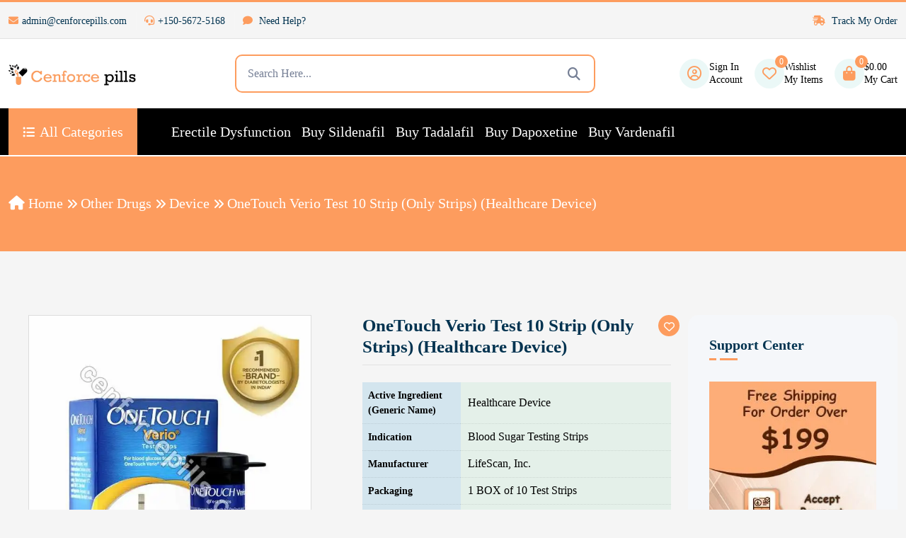

--- FILE ---
content_type: text/html; charset=UTF-8
request_url: https://www.cenforcepills.com/product/onetouch-verio-test-10-strip/
body_size: 41976
content:

<!DOCTYPE html>
<html lang="en">


<!-- Mirrored from live.themewild.com/medion/index-3.html by HTTrack Website Copier/3.x [XR&CO'2014], Thu, 21 Nov 2024 09:58:52 GMT -->
<head>
    <!-- meta tags -->
    <meta charset="UTF-8">
    <meta http-equiv="X-UA-Compatible" content="IE=edge">
    <meta name="viewport" content="width=device-width, initial-scale=1">
    	<style>img:is([sizes="auto" i], [sizes^="auto," i]) { contain-intrinsic-size: 3000px 1500px }</style>
	
<!-- Search Engine Optimization by Rank Math - https://rankmath.com/ -->
<title>OneTouch Verio Test 10 Strip (Only Strips) (Healthcare Device) - Cenforce Pills</title>
<meta name="robots" content="follow, index, max-snippet:-1, max-video-preview:-1, max-image-preview:large"/>
<link rel="canonical" href="https://www.cenforcepills.com/product/onetouch-verio-test-10-strip/" />
<meta property="og:locale" content="en_US" />
<meta property="og:type" content="product" />
<meta property="og:title" content="OneTouch Verio Test 10 Strip (Only Strips) (Healthcare Device) - Cenforce Pills" />
<meta property="og:url" content="https://www.cenforcepills.com/product/onetouch-verio-test-10-strip/" />
<meta property="og:site_name" content="Cenforce Pills" />
<meta property="og:updated_time" content="2025-01-06T15:57:15+05:30" />
<meta property="og:image" content="https://www.cenforcepills.com/wp-content/uploads/2024/03/OneTouch-Verio-10.webp" />
<meta property="og:image:secure_url" content="https://www.cenforcepills.com/wp-content/uploads/2024/03/OneTouch-Verio-10.webp" />
<meta property="og:image:width" content="600" />
<meta property="og:image:height" content="600" />
<meta property="og:image:alt" content="OneTouch Verio Test 10 Strip (Only Strips) (Healthcare Device)" />
<meta property="og:image:type" content="image/webp" />
<meta property="product:availability" content="instock" />
<meta name="twitter:card" content="summary_large_image" />
<meta name="twitter:title" content="OneTouch Verio Test 10 Strip (Only Strips) (Healthcare Device) - Cenforce Pills" />
<meta name="twitter:site" content="@cenforcepills" />
<meta name="twitter:creator" content="@cenforcepills" />
<meta name="twitter:image" content="https://www.cenforcepills.com/wp-content/uploads/2024/03/OneTouch-Verio-10.webp" />
<meta name="twitter:label1" content="Price" />
<meta name="twitter:data1" content="&#036;11.00 - &#036;28.00" />
<meta name="twitter:label2" content="Availability" />
<meta name="twitter:data2" content="In stock" />
<script type="application/ld+json" class="rank-math-schema">{"@context":"https://schema.org","@graph":[{"@type":"Organization","@id":"https://www.cenforcepills.com/#organization","name":"cenforcepills","url":"https://www.cenforcepills.com","sameAs":["https://twitter.com/cenforcepills"],"logo":{"@type":"ImageObject","@id":"https://www.cenforcepills.com/#logo","url":"https://www.cenforcepills.com/wp-content/uploads/2021/02/Cenforcepills.png","contentUrl":"https://www.cenforcepills.com/wp-content/uploads/2021/02/Cenforcepills.png","caption":"cenforcepills","inLanguage":"en-US","width":"277","height":"50"}},{"@type":"WebSite","@id":"https://www.cenforcepills.com/#website","url":"https://www.cenforcepills.com","name":"cenforcepills","publisher":{"@id":"https://www.cenforcepills.com/#organization"},"inLanguage":"en-US"},{"@type":"ImageObject","@id":"https://www.cenforcepills.com/wp-content/uploads/2024/03/OneTouch-Verio-10.webp","url":"https://www.cenforcepills.com/wp-content/uploads/2024/03/OneTouch-Verio-10.webp","width":"600","height":"600","caption":"OneTouch Verio Test 10 Strip (Only Strips) (Healthcare Device)","inLanguage":"en-US"},{"@type":"ItemPage","@id":"https://www.cenforcepills.com/product/onetouch-verio-test-10-strip/#webpage","url":"https://www.cenforcepills.com/product/onetouch-verio-test-10-strip/","name":"OneTouch Verio Test 10 Strip (Only Strips) (Healthcare Device) - Cenforce Pills","datePublished":"2024-03-21T11:42:19+05:30","dateModified":"2025-01-06T15:57:15+05:30","isPartOf":{"@id":"https://www.cenforcepills.com/#website"},"primaryImageOfPage":{"@id":"https://www.cenforcepills.com/wp-content/uploads/2024/03/OneTouch-Verio-10.webp"},"inLanguage":"en-US"},{"@type":"Product","name":"OneTouch Verio Test 10 Strip (Only Strips) (Healthcare Device) - Cenforce Pills","category":"Other Drugs &gt; Device","mainEntityOfPage":{"@id":"https://www.cenforcepills.com/product/onetouch-verio-test-10-strip/#webpage"},"image":[{"@type":"ImageObject","url":"https://www.cenforcepills.com/wp-content/uploads/2024/03/OneTouch-Verio-10.webp","height":"600","width":"600"}],"offers":{"@type":"AggregateOffer","lowPrice":"11.00","highPrice":"28.00","offerCount":"3","priceCurrency":"USD","availability":"http://schema.org/InStock","seller":{"@type":"Organization","@id":"https://www.cenforcepills.com/","name":"cenforcepills","url":"https://www.cenforcepills.com","logo":"https://www.cenforcepills.com/wp-content/uploads/2021/02/Cenforcepills.png"},"url":"https://www.cenforcepills.com/product/onetouch-verio-test-10-strip/"},"additionalProperty":[{"@type":"PropertyValue","name":"pa_active-ingredient","value":"Healthcare Device"},{"@type":"PropertyValue","name":"pa_indication","value":"Blood Sugar Testing Strips"},{"@type":"PropertyValue","name":"pa_manufacturer","value":"LifeScan, Inc."},{"@type":"PropertyValue","name":"pa_packaging","value":"1 BOX of 10 Test Strips"},{"@type":"PropertyValue","name":"pa_delivery-time","value":"6 To 15 days"}],"@id":"https://www.cenforcepills.com/product/onetouch-verio-test-10-strip/#richSnippet"}]}</script>
<!-- /Rank Math WordPress SEO plugin -->

<link rel="alternate" type="application/rss+xml" title="Cenforce Pills &raquo; OneTouch Verio Test 10 Strip (Only Strips) (Healthcare Device) Comments Feed" href="https://www.cenforcepills.com/product/onetouch-verio-test-10-strip/feed/" />
<script type="text/javascript">
/* <![CDATA[ */
window._wpemojiSettings = {"baseUrl":"https:\/\/s.w.org\/images\/core\/emoji\/15.0.3\/72x72\/","ext":".png","svgUrl":"https:\/\/s.w.org\/images\/core\/emoji\/15.0.3\/svg\/","svgExt":".svg","source":{"concatemoji":"https:\/\/www.cenforcepills.com\/wp-includes\/js\/wp-emoji-release.min.js?ver=6.7.4"}};
/*! This file is auto-generated */
!function(i,n){var o,s,e;function c(e){try{var t={supportTests:e,timestamp:(new Date).valueOf()};sessionStorage.setItem(o,JSON.stringify(t))}catch(e){}}function p(e,t,n){e.clearRect(0,0,e.canvas.width,e.canvas.height),e.fillText(t,0,0);var t=new Uint32Array(e.getImageData(0,0,e.canvas.width,e.canvas.height).data),r=(e.clearRect(0,0,e.canvas.width,e.canvas.height),e.fillText(n,0,0),new Uint32Array(e.getImageData(0,0,e.canvas.width,e.canvas.height).data));return t.every(function(e,t){return e===r[t]})}function u(e,t,n){switch(t){case"flag":return n(e,"\ud83c\udff3\ufe0f\u200d\u26a7\ufe0f","\ud83c\udff3\ufe0f\u200b\u26a7\ufe0f")?!1:!n(e,"\ud83c\uddfa\ud83c\uddf3","\ud83c\uddfa\u200b\ud83c\uddf3")&&!n(e,"\ud83c\udff4\udb40\udc67\udb40\udc62\udb40\udc65\udb40\udc6e\udb40\udc67\udb40\udc7f","\ud83c\udff4\u200b\udb40\udc67\u200b\udb40\udc62\u200b\udb40\udc65\u200b\udb40\udc6e\u200b\udb40\udc67\u200b\udb40\udc7f");case"emoji":return!n(e,"\ud83d\udc26\u200d\u2b1b","\ud83d\udc26\u200b\u2b1b")}return!1}function f(e,t,n){var r="undefined"!=typeof WorkerGlobalScope&&self instanceof WorkerGlobalScope?new OffscreenCanvas(300,150):i.createElement("canvas"),a=r.getContext("2d",{willReadFrequently:!0}),o=(a.textBaseline="top",a.font="600 32px Arial",{});return e.forEach(function(e){o[e]=t(a,e,n)}),o}function t(e){var t=i.createElement("script");t.src=e,t.defer=!0,i.head.appendChild(t)}"undefined"!=typeof Promise&&(o="wpEmojiSettingsSupports",s=["flag","emoji"],n.supports={everything:!0,everythingExceptFlag:!0},e=new Promise(function(e){i.addEventListener("DOMContentLoaded",e,{once:!0})}),new Promise(function(t){var n=function(){try{var e=JSON.parse(sessionStorage.getItem(o));if("object"==typeof e&&"number"==typeof e.timestamp&&(new Date).valueOf()<e.timestamp+604800&&"object"==typeof e.supportTests)return e.supportTests}catch(e){}return null}();if(!n){if("undefined"!=typeof Worker&&"undefined"!=typeof OffscreenCanvas&&"undefined"!=typeof URL&&URL.createObjectURL&&"undefined"!=typeof Blob)try{var e="postMessage("+f.toString()+"("+[JSON.stringify(s),u.toString(),p.toString()].join(",")+"));",r=new Blob([e],{type:"text/javascript"}),a=new Worker(URL.createObjectURL(r),{name:"wpTestEmojiSupports"});return void(a.onmessage=function(e){c(n=e.data),a.terminate(),t(n)})}catch(e){}c(n=f(s,u,p))}t(n)}).then(function(e){for(var t in e)n.supports[t]=e[t],n.supports.everything=n.supports.everything&&n.supports[t],"flag"!==t&&(n.supports.everythingExceptFlag=n.supports.everythingExceptFlag&&n.supports[t]);n.supports.everythingExceptFlag=n.supports.everythingExceptFlag&&!n.supports.flag,n.DOMReady=!1,n.readyCallback=function(){n.DOMReady=!0}}).then(function(){return e}).then(function(){var e;n.supports.everything||(n.readyCallback(),(e=n.source||{}).concatemoji?t(e.concatemoji):e.wpemoji&&e.twemoji&&(t(e.twemoji),t(e.wpemoji)))}))}((window,document),window._wpemojiSettings);
/* ]]> */
</script>
<link rel='stylesheet' id='wc-price-based-country-frontend-css' href='https://www.cenforcepills.com/wp-content/plugins/woocommerce-product-price-based-on-countries/assets/css/frontend.min.css?ver=4.1.1' type='text/css' media='all' />
<style id='wp-emoji-styles-inline-css' type='text/css'>

	img.wp-smiley, img.emoji {
		display: inline !important;
		border: none !important;
		box-shadow: none !important;
		height: 1em !important;
		width: 1em !important;
		margin: 0 0.07em !important;
		vertical-align: -0.1em !important;
		background: none !important;
		padding: 0 !important;
	}
</style>
<link rel='stylesheet' id='wp-block-library-css' href='https://www.cenforcepills.com/wp-includes/css/dist/block-library/style.min.css?ver=6.7.4' type='text/css' media='all' />
<style id='classic-theme-styles-inline-css' type='text/css'>
/*! This file is auto-generated */
.wp-block-button__link{color:#fff;background-color:#32373c;border-radius:9999px;box-shadow:none;text-decoration:none;padding:calc(.667em + 2px) calc(1.333em + 2px);font-size:1.125em}.wp-block-file__button{background:#32373c;color:#fff;text-decoration:none}
</style>
<style id='global-styles-inline-css' type='text/css'>
:root{--wp--preset--aspect-ratio--square: 1;--wp--preset--aspect-ratio--4-3: 4/3;--wp--preset--aspect-ratio--3-4: 3/4;--wp--preset--aspect-ratio--3-2: 3/2;--wp--preset--aspect-ratio--2-3: 2/3;--wp--preset--aspect-ratio--16-9: 16/9;--wp--preset--aspect-ratio--9-16: 9/16;--wp--preset--color--black: #000000;--wp--preset--color--cyan-bluish-gray: #abb8c3;--wp--preset--color--white: #ffffff;--wp--preset--color--pale-pink: #f78da7;--wp--preset--color--vivid-red: #cf2e2e;--wp--preset--color--luminous-vivid-orange: #ff6900;--wp--preset--color--luminous-vivid-amber: #fcb900;--wp--preset--color--light-green-cyan: #7bdcb5;--wp--preset--color--vivid-green-cyan: #00d084;--wp--preset--color--pale-cyan-blue: #8ed1fc;--wp--preset--color--vivid-cyan-blue: #0693e3;--wp--preset--color--vivid-purple: #9b51e0;--wp--preset--gradient--vivid-cyan-blue-to-vivid-purple: linear-gradient(135deg,rgba(6,147,227,1) 0%,rgb(155,81,224) 100%);--wp--preset--gradient--light-green-cyan-to-vivid-green-cyan: linear-gradient(135deg,rgb(122,220,180) 0%,rgb(0,208,130) 100%);--wp--preset--gradient--luminous-vivid-amber-to-luminous-vivid-orange: linear-gradient(135deg,rgba(252,185,0,1) 0%,rgba(255,105,0,1) 100%);--wp--preset--gradient--luminous-vivid-orange-to-vivid-red: linear-gradient(135deg,rgba(255,105,0,1) 0%,rgb(207,46,46) 100%);--wp--preset--gradient--very-light-gray-to-cyan-bluish-gray: linear-gradient(135deg,rgb(238,238,238) 0%,rgb(169,184,195) 100%);--wp--preset--gradient--cool-to-warm-spectrum: linear-gradient(135deg,rgb(74,234,220) 0%,rgb(151,120,209) 20%,rgb(207,42,186) 40%,rgb(238,44,130) 60%,rgb(251,105,98) 80%,rgb(254,248,76) 100%);--wp--preset--gradient--blush-light-purple: linear-gradient(135deg,rgb(255,206,236) 0%,rgb(152,150,240) 100%);--wp--preset--gradient--blush-bordeaux: linear-gradient(135deg,rgb(254,205,165) 0%,rgb(254,45,45) 50%,rgb(107,0,62) 100%);--wp--preset--gradient--luminous-dusk: linear-gradient(135deg,rgb(255,203,112) 0%,rgb(199,81,192) 50%,rgb(65,88,208) 100%);--wp--preset--gradient--pale-ocean: linear-gradient(135deg,rgb(255,245,203) 0%,rgb(182,227,212) 50%,rgb(51,167,181) 100%);--wp--preset--gradient--electric-grass: linear-gradient(135deg,rgb(202,248,128) 0%,rgb(113,206,126) 100%);--wp--preset--gradient--midnight: linear-gradient(135deg,rgb(2,3,129) 0%,rgb(40,116,252) 100%);--wp--preset--font-size--small: 13px;--wp--preset--font-size--medium: 20px;--wp--preset--font-size--large: 36px;--wp--preset--font-size--x-large: 42px;--wp--preset--spacing--20: 0.44rem;--wp--preset--spacing--30: 0.67rem;--wp--preset--spacing--40: 1rem;--wp--preset--spacing--50: 1.5rem;--wp--preset--spacing--60: 2.25rem;--wp--preset--spacing--70: 3.38rem;--wp--preset--spacing--80: 5.06rem;--wp--preset--shadow--natural: 6px 6px 9px rgba(0, 0, 0, 0.2);--wp--preset--shadow--deep: 12px 12px 50px rgba(0, 0, 0, 0.4);--wp--preset--shadow--sharp: 6px 6px 0px rgba(0, 0, 0, 0.2);--wp--preset--shadow--outlined: 6px 6px 0px -3px rgba(255, 255, 255, 1), 6px 6px rgba(0, 0, 0, 1);--wp--preset--shadow--crisp: 6px 6px 0px rgba(0, 0, 0, 1);}:where(.is-layout-flex){gap: 0.5em;}:where(.is-layout-grid){gap: 0.5em;}body .is-layout-flex{display: flex;}.is-layout-flex{flex-wrap: wrap;align-items: center;}.is-layout-flex > :is(*, div){margin: 0;}body .is-layout-grid{display: grid;}.is-layout-grid > :is(*, div){margin: 0;}:where(.wp-block-columns.is-layout-flex){gap: 2em;}:where(.wp-block-columns.is-layout-grid){gap: 2em;}:where(.wp-block-post-template.is-layout-flex){gap: 1.25em;}:where(.wp-block-post-template.is-layout-grid){gap: 1.25em;}.has-black-color{color: var(--wp--preset--color--black) !important;}.has-cyan-bluish-gray-color{color: var(--wp--preset--color--cyan-bluish-gray) !important;}.has-white-color{color: var(--wp--preset--color--white) !important;}.has-pale-pink-color{color: var(--wp--preset--color--pale-pink) !important;}.has-vivid-red-color{color: var(--wp--preset--color--vivid-red) !important;}.has-luminous-vivid-orange-color{color: var(--wp--preset--color--luminous-vivid-orange) !important;}.has-luminous-vivid-amber-color{color: var(--wp--preset--color--luminous-vivid-amber) !important;}.has-light-green-cyan-color{color: var(--wp--preset--color--light-green-cyan) !important;}.has-vivid-green-cyan-color{color: var(--wp--preset--color--vivid-green-cyan) !important;}.has-pale-cyan-blue-color{color: var(--wp--preset--color--pale-cyan-blue) !important;}.has-vivid-cyan-blue-color{color: var(--wp--preset--color--vivid-cyan-blue) !important;}.has-vivid-purple-color{color: var(--wp--preset--color--vivid-purple) !important;}.has-black-background-color{background-color: var(--wp--preset--color--black) !important;}.has-cyan-bluish-gray-background-color{background-color: var(--wp--preset--color--cyan-bluish-gray) !important;}.has-white-background-color{background-color: var(--wp--preset--color--white) !important;}.has-pale-pink-background-color{background-color: var(--wp--preset--color--pale-pink) !important;}.has-vivid-red-background-color{background-color: var(--wp--preset--color--vivid-red) !important;}.has-luminous-vivid-orange-background-color{background-color: var(--wp--preset--color--luminous-vivid-orange) !important;}.has-luminous-vivid-amber-background-color{background-color: var(--wp--preset--color--luminous-vivid-amber) !important;}.has-light-green-cyan-background-color{background-color: var(--wp--preset--color--light-green-cyan) !important;}.has-vivid-green-cyan-background-color{background-color: var(--wp--preset--color--vivid-green-cyan) !important;}.has-pale-cyan-blue-background-color{background-color: var(--wp--preset--color--pale-cyan-blue) !important;}.has-vivid-cyan-blue-background-color{background-color: var(--wp--preset--color--vivid-cyan-blue) !important;}.has-vivid-purple-background-color{background-color: var(--wp--preset--color--vivid-purple) !important;}.has-black-border-color{border-color: var(--wp--preset--color--black) !important;}.has-cyan-bluish-gray-border-color{border-color: var(--wp--preset--color--cyan-bluish-gray) !important;}.has-white-border-color{border-color: var(--wp--preset--color--white) !important;}.has-pale-pink-border-color{border-color: var(--wp--preset--color--pale-pink) !important;}.has-vivid-red-border-color{border-color: var(--wp--preset--color--vivid-red) !important;}.has-luminous-vivid-orange-border-color{border-color: var(--wp--preset--color--luminous-vivid-orange) !important;}.has-luminous-vivid-amber-border-color{border-color: var(--wp--preset--color--luminous-vivid-amber) !important;}.has-light-green-cyan-border-color{border-color: var(--wp--preset--color--light-green-cyan) !important;}.has-vivid-green-cyan-border-color{border-color: var(--wp--preset--color--vivid-green-cyan) !important;}.has-pale-cyan-blue-border-color{border-color: var(--wp--preset--color--pale-cyan-blue) !important;}.has-vivid-cyan-blue-border-color{border-color: var(--wp--preset--color--vivid-cyan-blue) !important;}.has-vivid-purple-border-color{border-color: var(--wp--preset--color--vivid-purple) !important;}.has-vivid-cyan-blue-to-vivid-purple-gradient-background{background: var(--wp--preset--gradient--vivid-cyan-blue-to-vivid-purple) !important;}.has-light-green-cyan-to-vivid-green-cyan-gradient-background{background: var(--wp--preset--gradient--light-green-cyan-to-vivid-green-cyan) !important;}.has-luminous-vivid-amber-to-luminous-vivid-orange-gradient-background{background: var(--wp--preset--gradient--luminous-vivid-amber-to-luminous-vivid-orange) !important;}.has-luminous-vivid-orange-to-vivid-red-gradient-background{background: var(--wp--preset--gradient--luminous-vivid-orange-to-vivid-red) !important;}.has-very-light-gray-to-cyan-bluish-gray-gradient-background{background: var(--wp--preset--gradient--very-light-gray-to-cyan-bluish-gray) !important;}.has-cool-to-warm-spectrum-gradient-background{background: var(--wp--preset--gradient--cool-to-warm-spectrum) !important;}.has-blush-light-purple-gradient-background{background: var(--wp--preset--gradient--blush-light-purple) !important;}.has-blush-bordeaux-gradient-background{background: var(--wp--preset--gradient--blush-bordeaux) !important;}.has-luminous-dusk-gradient-background{background: var(--wp--preset--gradient--luminous-dusk) !important;}.has-pale-ocean-gradient-background{background: var(--wp--preset--gradient--pale-ocean) !important;}.has-electric-grass-gradient-background{background: var(--wp--preset--gradient--electric-grass) !important;}.has-midnight-gradient-background{background: var(--wp--preset--gradient--midnight) !important;}.has-small-font-size{font-size: var(--wp--preset--font-size--small) !important;}.has-medium-font-size{font-size: var(--wp--preset--font-size--medium) !important;}.has-large-font-size{font-size: var(--wp--preset--font-size--large) !important;}.has-x-large-font-size{font-size: var(--wp--preset--font-size--x-large) !important;}
:where(.wp-block-post-template.is-layout-flex){gap: 1.25em;}:where(.wp-block-post-template.is-layout-grid){gap: 1.25em;}
:where(.wp-block-columns.is-layout-flex){gap: 2em;}:where(.wp-block-columns.is-layout-grid){gap: 2em;}
:root :where(.wp-block-pullquote){font-size: 1.5em;line-height: 1.6;}
</style>
<link rel='stylesheet' id='photoswipe-css' href='https://www.cenforcepills.com/wp-content/plugins/woocommerce/assets/css/photoswipe/photoswipe.min.css?ver=10.2.3' type='text/css' media='all' />
<link rel='stylesheet' id='photoswipe-default-skin-css' href='https://www.cenforcepills.com/wp-content/plugins/woocommerce/assets/css/photoswipe/default-skin/default-skin.min.css?ver=10.2.3' type='text/css' media='all' />
<style id='woocommerce-inline-inline-css' type='text/css'>
.woocommerce form .form-row .required { visibility: visible; }
</style>
<link rel='stylesheet' id='wtap-style-css' href='https://www.cenforcepills.com/wp-content/plugins/woocommerce-thankyou-automation-mail-payment-gateways/assets/css/style.css?ver=1760760935' type='text/css' media='all' />
<link rel='stylesheet' id='brands-styles-css' href='https://www.cenforcepills.com/wp-content/plugins/woocommerce/assets/css/brands.css?ver=10.2.3' type='text/css' media='all' />
<link rel='stylesheet' id='astra-parent-style-css' href='https://www.cenforcepills.com/wp-content/themes/actiza/style.css?ver=6.7.4' type='text/css' media='all' />
<link rel='stylesheet' id='theme-style-css-css' href='https://www.cenforcepills.com/wp-content/themes/actiza-child/style.css?ver=849573' type='text/css' media='all' />
<link rel='stylesheet' id='bootstrap-css-css' href='https://www.cenforcepills.com/wp-content/themes/actiza/assets//css/bootstrap.min.css?ver=1758974660' type='text/css' media='all' />
<link rel='stylesheet' id='all-fontawesome-css-css' href='https://www.cenforcepills.com/wp-content/themes/actiza/assets//css/all-fontawesome.min.css?ver=1758974660' type='text/css' media='all' />
<link rel='stylesheet' id='animate-min-css-css' href='https://www.cenforcepills.com/wp-content/themes/actiza/assets//css/animate.min.css?ver=1758974660' type='text/css' media='all' />
<link rel='stylesheet' id='magnific-popup-css-css' href='https://www.cenforcepills.com/wp-content/themes/actiza/assets//css/magnific-popup.min.css?ver=1758974660' type='text/css' media='all' />
<link rel='stylesheet' id='owl-carousel-min-css-css' href='https://www.cenforcepills.com/wp-content/themes/actiza/assets//css/owl.carousel.min.css?ver=1758974660' type='text/css' media='all' />
<link rel='stylesheet' id='jquery-ui-min-css-css' href='https://www.cenforcepills.com/wp-content/themes/actiza/assets//css/jquery-ui.min.css?ver=1758974660' type='text/css' media='all' />
<link rel='stylesheet' id='nice-select-min-css-css' href='https://www.cenforcepills.com/wp-content/themes/actiza/assets//css/nice-select.min.css?ver=1758974660' type='text/css' media='all' />
<link rel='stylesheet' id='flex-slider-css-css' href='https://www.cenforcepills.com/wp-content/themes/actiza/assets//css/flex-slider.min.css?ver=1758974660' type='text/css' media='all' />
<link rel='stylesheet' id='style-css-css' href='https://www.cenforcepills.com/wp-content/themes/actiza/assets//css/style.css?ver=1758974660' type='text/css' media='all' />
<link rel='stylesheet' id='actiza-style-css-css' href='https://www.cenforcepills.com/wp-content/themes/actiza/assets//css/actiza-style.css?ver=1758974660' type='text/css' media='all' />
<link rel='stylesheet' id='actiza-reviews-css-css' href='https://www.cenforcepills.com/wp-content/themes/actiza/assets//css/actiza-reviews.css?ver=1758974660' type='text/css' media='all' />
<link rel='stylesheet' id='theme-style-css' href='https://www.cenforcepills.com/wp-content/themes/actiza-child/style.css?ver=15.0.0' type='text/css' media='all' />
<style id='theme-style-inline-css' type='text/css'>
:root {
--theme-color: #fd9c5e;
--theme-color2: #000000;
--theme-color-light: rgba(3, 162, 151, .08);
--theme-bg-light: #F5F7FA;
--body-text-color: #757F95;
--color-white: #ffffff;
--color-dark: #023350;
--color-green: #11B76B;
--color-blue: #0049D0;
--color-skyblue: #00BFFF;
--color-yellow: #FBA707;
--color-gray: #ECECEC;
--color-red: #FD6A6A;
--hero-overlay-color: #01060F;
--slider-arrow-bg: rgba(255, 255, 255, 0.2);
--box-shadow: 0 0 40px 5px rgb(0 0 0 / 5%);
--box-shadow2: 0 0 15px rgba(0, 0, 0, 0.17);
--transition: all .5s ease-in-out;
--transition2: all .3s ease-in-out;
--border-info-color: rgba(0, 0, 0, 0.08);
--border-info-color2: rgba(0, 0, 0, 0.05);
--border-white-color: rgba(255, 255, 255, 0.12);
--border-white-color2: rgba(255, 255, 255, 0.07);
--footer-bg: #023350;
--footer-text-color: #F5FAFF;
--slider-text-color: #ffffff;
--header-middle: #ffffff;
--header-text-color: #000000;
--slider-button-color: #ffffff;
}
</style>
<script type="text/javascript" src="https://www.cenforcepills.com/wp-includes/js/jquery/jquery.min.js?ver=3.7.1" id="jquery-core-js"></script>
<script type="text/javascript" src="https://www.cenforcepills.com/wp-includes/js/jquery/jquery-migrate.min.js?ver=3.4.1" id="jquery-migrate-js"></script>
<script type="text/javascript" src="https://www.cenforcepills.com/wp-content/plugins/woocommerce/assets/js/zoom/jquery.zoom.min.js?ver=1.7.21-wc.10.2.3" id="zoom-js" defer="defer" data-wp-strategy="defer"></script>
<script type="text/javascript" src="https://www.cenforcepills.com/wp-content/plugins/woocommerce/assets/js/flexslider/jquery.flexslider.min.js?ver=2.7.2-wc.10.2.3" id="flexslider-js" defer="defer" data-wp-strategy="defer"></script>
<script type="text/javascript" src="https://www.cenforcepills.com/wp-content/plugins/woocommerce/assets/js/photoswipe/photoswipe.min.js?ver=4.1.1-wc.10.2.3" id="photoswipe-js" defer="defer" data-wp-strategy="defer"></script>
<script type="text/javascript" src="https://www.cenforcepills.com/wp-content/plugins/woocommerce/assets/js/photoswipe/photoswipe-ui-default.min.js?ver=4.1.1-wc.10.2.3" id="photoswipe-ui-default-js" defer="defer" data-wp-strategy="defer"></script>
<script type="text/javascript" id="wc-single-product-js-extra">
/* <![CDATA[ */
var wc_single_product_params = {"i18n_required_rating_text":"Please select a rating","i18n_rating_options":["1 of 5 stars","2 of 5 stars","3 of 5 stars","4 of 5 stars","5 of 5 stars"],"i18n_product_gallery_trigger_text":"View full-screen image gallery","review_rating_required":"yes","flexslider":{"rtl":false,"animation":"slide","smoothHeight":true,"directionNav":false,"controlNav":"thumbnails","slideshow":false,"animationSpeed":500,"animationLoop":false,"allowOneSlide":false},"zoom_enabled":"1","zoom_options":[],"photoswipe_enabled":"1","photoswipe_options":{"shareEl":false,"closeOnScroll":false,"history":false,"hideAnimationDuration":0,"showAnimationDuration":0},"flexslider_enabled":"1"};
/* ]]> */
</script>
<script type="text/javascript" src="https://www.cenforcepills.com/wp-content/plugins/woocommerce/assets/js/frontend/single-product.min.js?ver=10.2.3" id="wc-single-product-js" defer="defer" data-wp-strategy="defer"></script>
<script type="text/javascript" src="https://www.cenforcepills.com/wp-content/plugins/woocommerce/assets/js/jquery-blockui/jquery.blockUI.min.js?ver=2.7.0-wc.10.2.3" id="jquery-blockui-js" defer="defer" data-wp-strategy="defer"></script>
<script type="text/javascript" src="https://www.cenforcepills.com/wp-content/plugins/woocommerce/assets/js/js-cookie/js.cookie.min.js?ver=2.1.4-wc.10.2.3" id="js-cookie-js" defer="defer" data-wp-strategy="defer"></script>
<script type="text/javascript" id="woocommerce-js-extra">
/* <![CDATA[ */
var woocommerce_params = {"ajax_url":"\/wp-admin\/admin-ajax.php","wc_ajax_url":"\/?wc-ajax=%%endpoint%%","i18n_password_show":"Show password","i18n_password_hide":"Hide password"};
/* ]]> */
</script>
<script type="text/javascript" src="https://www.cenforcepills.com/wp-content/plugins/woocommerce/assets/js/frontend/woocommerce.min.js?ver=10.2.3" id="woocommerce-js" defer="defer" data-wp-strategy="defer"></script>
<script type="text/javascript" id="wc-country-select-js-extra">
/* <![CDATA[ */
var wc_country_select_params = {"countries":"{\"AF\":[],\"AL\":{\"AL-01\":\"Berat\",\"AL-09\":\"Dib\\u00ebr\",\"AL-02\":\"Durr\\u00ebs\",\"AL-03\":\"Elbasan\",\"AL-04\":\"Fier\",\"AL-05\":\"Gjirokast\\u00ebr\",\"AL-06\":\"Kor\\u00e7\\u00eb\",\"AL-07\":\"Kuk\\u00ebs\",\"AL-08\":\"Lezh\\u00eb\",\"AL-10\":\"Shkod\\u00ebr\",\"AL-11\":\"Tirana\",\"AL-12\":\"Vlor\\u00eb\"},\"DZ\":{\"DZ-01\":\"Adrar\",\"DZ-02\":\"Chlef\",\"DZ-03\":\"Laghouat\",\"DZ-04\":\"Oum El Bouaghi\",\"DZ-05\":\"Batna\",\"DZ-06\":\"B\\u00e9ja\\u00efa\",\"DZ-07\":\"Biskra\",\"DZ-08\":\"B\\u00e9char\",\"DZ-09\":\"Blida\",\"DZ-10\":\"Bouira\",\"DZ-11\":\"Tamanghasset\",\"DZ-12\":\"T\\u00e9bessa\",\"DZ-13\":\"Tlemcen\",\"DZ-14\":\"Tiaret\",\"DZ-15\":\"Tizi Ouzou\",\"DZ-16\":\"Algiers\",\"DZ-17\":\"Djelfa\",\"DZ-18\":\"Jijel\",\"DZ-19\":\"S\\u00e9tif\",\"DZ-20\":\"Sa\\u00efda\",\"DZ-21\":\"Skikda\",\"DZ-22\":\"Sidi Bel Abb\\u00e8s\",\"DZ-23\":\"Annaba\",\"DZ-24\":\"Guelma\",\"DZ-25\":\"Constantine\",\"DZ-26\":\"M\\u00e9d\\u00e9a\",\"DZ-27\":\"Mostaganem\",\"DZ-28\":\"M\\u2019Sila\",\"DZ-29\":\"Mascara\",\"DZ-30\":\"Ouargla\",\"DZ-31\":\"Oran\",\"DZ-32\":\"El Bayadh\",\"DZ-33\":\"Illizi\",\"DZ-34\":\"Bordj Bou Arr\\u00e9ridj\",\"DZ-35\":\"Boumerd\\u00e8s\",\"DZ-36\":\"El Tarf\",\"DZ-37\":\"Tindouf\",\"DZ-38\":\"Tissemsilt\",\"DZ-39\":\"El Oued\",\"DZ-40\":\"Khenchela\",\"DZ-41\":\"Souk Ahras\",\"DZ-42\":\"Tipasa\",\"DZ-43\":\"Mila\",\"DZ-44\":\"A\\u00efn Defla\",\"DZ-45\":\"Naama\",\"DZ-46\":\"A\\u00efn T\\u00e9mouchent\",\"DZ-47\":\"Gharda\\u00efa\",\"DZ-48\":\"Relizane\"},\"AO\":{\"BGO\":\"Bengo\",\"BLU\":\"Benguela\",\"BIE\":\"Bi\\u00e9\",\"CAB\":\"Cabinda\",\"CNN\":\"Cunene\",\"HUA\":\"Huambo\",\"HUI\":\"Hu\\u00edla\",\"CCU\":\"Kuando Kubango\",\"CNO\":\"Kwanza-Norte\",\"CUS\":\"Kwanza-Sul\",\"LUA\":\"Luanda\",\"LNO\":\"Lunda-Norte\",\"LSU\":\"Lunda-Sul\",\"MAL\":\"Malanje\",\"MOX\":\"Moxico\",\"NAM\":\"Namibe\",\"UIG\":\"U\\u00edge\",\"ZAI\":\"Zaire\"},\"AR\":{\"C\":\"Ciudad Aut\\u00f3noma de Buenos Aires\",\"B\":\"Buenos Aires\",\"K\":\"Catamarca\",\"H\":\"Chaco\",\"U\":\"Chubut\",\"X\":\"C\\u00f3rdoba\",\"W\":\"Corrientes\",\"E\":\"Entre R\\u00edos\",\"P\":\"Formosa\",\"Y\":\"Jujuy\",\"L\":\"La Pampa\",\"F\":\"La Rioja\",\"M\":\"Mendoza\",\"N\":\"Misiones\",\"Q\":\"Neuqu\\u00e9n\",\"R\":\"R\\u00edo Negro\",\"A\":\"Salta\",\"J\":\"San Juan\",\"D\":\"San Luis\",\"Z\":\"Santa Cruz\",\"S\":\"Santa Fe\",\"G\":\"Santiago del Estero\",\"V\":\"Tierra del Fuego\",\"T\":\"Tucum\\u00e1n\"},\"AU\":{\"ACT\":\"Australian Capital Territory\",\"NSW\":\"New South Wales\",\"NT\":\"Northern Territory\",\"QLD\":\"Queensland\",\"SA\":\"South Australia\",\"TAS\":\"Tasmania\",\"VIC\":\"Victoria\",\"WA\":\"Western Australia\"},\"AT\":[],\"BH\":[],\"BD\":{\"BD-05\":\"Bagerhat\",\"BD-01\":\"Bandarban\",\"BD-02\":\"Barguna\",\"BD-06\":\"Barishal\",\"BD-07\":\"Bhola\",\"BD-03\":\"Bogura\",\"BD-04\":\"Brahmanbaria\",\"BD-09\":\"Chandpur\",\"BD-10\":\"Chattogram\",\"BD-12\":\"Chuadanga\",\"BD-11\":\"Cox's Bazar\",\"BD-08\":\"Cumilla\",\"BD-13\":\"Dhaka\",\"BD-14\":\"Dinajpur\",\"BD-15\":\"Faridpur \",\"BD-16\":\"Feni\",\"BD-19\":\"Gaibandha\",\"BD-18\":\"Gazipur\",\"BD-17\":\"Gopalganj\",\"BD-20\":\"Habiganj\",\"BD-21\":\"Jamalpur\",\"BD-22\":\"Jashore\",\"BD-25\":\"Jhalokati\",\"BD-23\":\"Jhenaidah\",\"BD-24\":\"Joypurhat\",\"BD-29\":\"Khagrachhari\",\"BD-27\":\"Khulna\",\"BD-26\":\"Kishoreganj\",\"BD-28\":\"Kurigram\",\"BD-30\":\"Kushtia\",\"BD-31\":\"Lakshmipur\",\"BD-32\":\"Lalmonirhat\",\"BD-36\":\"Madaripur\",\"BD-37\":\"Magura\",\"BD-33\":\"Manikganj \",\"BD-39\":\"Meherpur\",\"BD-38\":\"Moulvibazar\",\"BD-35\":\"Munshiganj\",\"BD-34\":\"Mymensingh\",\"BD-48\":\"Naogaon\",\"BD-43\":\"Narail\",\"BD-40\":\"Narayanganj\",\"BD-42\":\"Narsingdi\",\"BD-44\":\"Natore\",\"BD-45\":\"Nawabganj\",\"BD-41\":\"Netrakona\",\"BD-46\":\"Nilphamari\",\"BD-47\":\"Noakhali\",\"BD-49\":\"Pabna\",\"BD-52\":\"Panchagarh\",\"BD-51\":\"Patuakhali\",\"BD-50\":\"Pirojpur\",\"BD-53\":\"Rajbari\",\"BD-54\":\"Rajshahi\",\"BD-56\":\"Rangamati\",\"BD-55\":\"Rangpur\",\"BD-58\":\"Satkhira\",\"BD-62\":\"Shariatpur\",\"BD-57\":\"Sherpur\",\"BD-59\":\"Sirajganj\",\"BD-61\":\"Sunamganj\",\"BD-60\":\"Sylhet\",\"BD-63\":\"Tangail\",\"BD-64\":\"Thakurgaon\"},\"BE\":[],\"BJ\":{\"AL\":\"Alibori\",\"AK\":\"Atakora\",\"AQ\":\"Atlantique\",\"BO\":\"Borgou\",\"CO\":\"Collines\",\"KO\":\"Kouffo\",\"DO\":\"Donga\",\"LI\":\"Littoral\",\"MO\":\"Mono\",\"OU\":\"Ou\\u00e9m\\u00e9\",\"PL\":\"Plateau\",\"ZO\":\"Zou\"},\"BR\":{\"AC\":\"Acre\",\"AL\":\"Alagoas\",\"AP\":\"Amap\\u00e1\",\"AM\":\"Amazonas\",\"BA\":\"Bahia\",\"CE\":\"Cear\\u00e1\",\"DF\":\"Distrito Federal\",\"ES\":\"Esp\\u00edrito Santo\",\"GO\":\"Goi\\u00e1s\",\"MA\":\"Maranh\\u00e3o\",\"MT\":\"Mato Grosso\",\"MS\":\"Mato Grosso do Sul\",\"MG\":\"Minas Gerais\",\"PA\":\"Par\\u00e1\",\"PB\":\"Para\\u00edba\",\"PR\":\"Paran\\u00e1\",\"PE\":\"Pernambuco\",\"PI\":\"Piau\\u00ed\",\"RJ\":\"Rio de Janeiro\",\"RN\":\"Rio Grande do Norte\",\"RS\":\"Rio Grande do Sul\",\"RO\":\"Rond\\u00f4nia\",\"RR\":\"Roraima\",\"SC\":\"Santa Catarina\",\"SP\":\"S\\u00e3o Paulo\",\"SE\":\"Sergipe\",\"TO\":\"Tocantins\"},\"BG\":{\"BG-01\":\"Blagoevgrad\",\"BG-02\":\"Burgas\",\"BG-08\":\"Dobrich\",\"BG-07\":\"Gabrovo\",\"BG-26\":\"Haskovo\",\"BG-09\":\"Kardzhali\",\"BG-10\":\"Kyustendil\",\"BG-11\":\"Lovech\",\"BG-12\":\"Montana\",\"BG-13\":\"Pazardzhik\",\"BG-14\":\"Pernik\",\"BG-15\":\"Pleven\",\"BG-16\":\"Plovdiv\",\"BG-17\":\"Razgrad\",\"BG-18\":\"Ruse\",\"BG-27\":\"Shumen\",\"BG-19\":\"Silistra\",\"BG-20\":\"Sliven\",\"BG-21\":\"Smolyan\",\"BG-23\":\"Sofia District\",\"BG-22\":\"Sofia\",\"BG-24\":\"Stara Zagora\",\"BG-25\":\"Targovishte\",\"BG-03\":\"Varna\",\"BG-04\":\"Veliko Tarnovo\",\"BG-05\":\"Vidin\",\"BG-06\":\"Vratsa\",\"BG-28\":\"Yambol\"},\"BI\":[],\"CA\":{\"AB\":\"Alberta\",\"BC\":\"British Columbia\",\"MB\":\"Manitoba\",\"NB\":\"New Brunswick\",\"NL\":\"Newfoundland and Labrador\",\"NT\":\"Northwest Territories\",\"NS\":\"Nova Scotia\",\"NU\":\"Nunavut\",\"ON\":\"Ontario\",\"PE\":\"Prince Edward Island\",\"QC\":\"Quebec\",\"SK\":\"Saskatchewan\",\"YT\":\"Yukon Territory\"},\"CL\":{\"CL-AI\":\"Ais\\u00e9n del General Carlos Iba\\u00f1ez del Campo\",\"CL-AN\":\"Antofagasta\",\"CL-AP\":\"Arica y Parinacota\",\"CL-AR\":\"La Araucan\\u00eda\",\"CL-AT\":\"Atacama\",\"CL-BI\":\"Biob\\u00edo\",\"CL-CO\":\"Coquimbo\",\"CL-LI\":\"Libertador General Bernardo O'Higgins\",\"CL-LL\":\"Los Lagos\",\"CL-LR\":\"Los R\\u00edos\",\"CL-MA\":\"Magallanes\",\"CL-ML\":\"Maule\",\"CL-NB\":\"\\u00d1uble\",\"CL-RM\":\"Regi\\u00f3n Metropolitana de Santiago\",\"CL-TA\":\"Tarapac\\u00e1\",\"CL-VS\":\"Valpara\\u00edso\"},\"CN\":{\"CN1\":\"Yunnan \\\/ \\u4e91\\u5357\",\"CN2\":\"Beijing \\\/ \\u5317\\u4eac\",\"CN3\":\"Tianjin \\\/ \\u5929\\u6d25\",\"CN4\":\"Hebei \\\/ \\u6cb3\\u5317\",\"CN5\":\"Shanxi \\\/ \\u5c71\\u897f\",\"CN6\":\"Inner Mongolia \\\/ \\u5167\\u8499\\u53e4\",\"CN7\":\"Liaoning \\\/ \\u8fbd\\u5b81\",\"CN8\":\"Jilin \\\/ \\u5409\\u6797\",\"CN9\":\"Heilongjiang \\\/ \\u9ed1\\u9f99\\u6c5f\",\"CN10\":\"Shanghai \\\/ \\u4e0a\\u6d77\",\"CN11\":\"Jiangsu \\\/ \\u6c5f\\u82cf\",\"CN12\":\"Zhejiang \\\/ \\u6d59\\u6c5f\",\"CN13\":\"Anhui \\\/ \\u5b89\\u5fbd\",\"CN14\":\"Fujian \\\/ \\u798f\\u5efa\",\"CN15\":\"Jiangxi \\\/ \\u6c5f\\u897f\",\"CN16\":\"Shandong \\\/ \\u5c71\\u4e1c\",\"CN17\":\"Henan \\\/ \\u6cb3\\u5357\",\"CN18\":\"Hubei \\\/ \\u6e56\\u5317\",\"CN19\":\"Hunan \\\/ \\u6e56\\u5357\",\"CN20\":\"Guangdong \\\/ \\u5e7f\\u4e1c\",\"CN21\":\"Guangxi Zhuang \\\/ \\u5e7f\\u897f\\u58ee\\u65cf\",\"CN22\":\"Hainan \\\/ \\u6d77\\u5357\",\"CN23\":\"Chongqing \\\/ \\u91cd\\u5e86\",\"CN24\":\"Sichuan \\\/ \\u56db\\u5ddd\",\"CN25\":\"Guizhou \\\/ \\u8d35\\u5dde\",\"CN26\":\"Shaanxi \\\/ \\u9655\\u897f\",\"CN27\":\"Gansu \\\/ \\u7518\\u8083\",\"CN28\":\"Qinghai \\\/ \\u9752\\u6d77\",\"CN29\":\"Ningxia Hui \\\/ \\u5b81\\u590f\",\"CN30\":\"Macao \\\/ \\u6fb3\\u95e8\",\"CN31\":\"Tibet \\\/ \\u897f\\u85cf\",\"CN32\":\"Xinjiang \\\/ \\u65b0\\u7586\"},\"CO\":{\"CO-AMA\":\"Amazonas\",\"CO-ANT\":\"Antioquia\",\"CO-ARA\":\"Arauca\",\"CO-ATL\":\"Atl\\u00e1ntico\",\"CO-BOL\":\"Bol\\u00edvar\",\"CO-BOY\":\"Boyac\\u00e1\",\"CO-CAL\":\"Caldas\",\"CO-CAQ\":\"Caquet\\u00e1\",\"CO-CAS\":\"Casanare\",\"CO-CAU\":\"Cauca\",\"CO-CES\":\"Cesar\",\"CO-CHO\":\"Choc\\u00f3\",\"CO-COR\":\"C\\u00f3rdoba\",\"CO-CUN\":\"Cundinamarca\",\"CO-DC\":\"Capital District\",\"CO-GUA\":\"Guain\\u00eda\",\"CO-GUV\":\"Guaviare\",\"CO-HUI\":\"Huila\",\"CO-LAG\":\"La Guajira\",\"CO-MAG\":\"Magdalena\",\"CO-MET\":\"Meta\",\"CO-NAR\":\"Nari\\u00f1o\",\"CO-NSA\":\"Norte de Santander\",\"CO-PUT\":\"Putumayo\",\"CO-QUI\":\"Quind\\u00edo\",\"CO-RIS\":\"Risaralda\",\"CO-SAN\":\"Santander\",\"CO-SAP\":\"San Andr\\u00e9s & Providencia\",\"CO-SUC\":\"Sucre\",\"CO-TOL\":\"Tolima\",\"CO-VAC\":\"Valle del Cauca\",\"CO-VAU\":\"Vaup\\u00e9s\",\"CO-VID\":\"Vichada\"},\"CR\":{\"CR-A\":\"Alajuela\",\"CR-C\":\"Cartago\",\"CR-G\":\"Guanacaste\",\"CR-H\":\"Heredia\",\"CR-L\":\"Lim\\u00f3n\",\"CR-P\":\"Puntarenas\",\"CR-SJ\":\"San Jos\\u00e9\"},\"HR\":{\"HR-01\":\"Zagreb County\",\"HR-02\":\"Krapina-Zagorje County\",\"HR-03\":\"Sisak-Moslavina County\",\"HR-04\":\"Karlovac County\",\"HR-05\":\"Vara\\u017edin County\",\"HR-06\":\"Koprivnica-Kri\\u017eevci County\",\"HR-07\":\"Bjelovar-Bilogora County\",\"HR-08\":\"Primorje-Gorski Kotar County\",\"HR-09\":\"Lika-Senj County\",\"HR-10\":\"Virovitica-Podravina County\",\"HR-11\":\"Po\\u017eega-Slavonia County\",\"HR-12\":\"Brod-Posavina County\",\"HR-13\":\"Zadar County\",\"HR-14\":\"Osijek-Baranja County\",\"HR-15\":\"\\u0160ibenik-Knin County\",\"HR-16\":\"Vukovar-Srijem County\",\"HR-17\":\"Split-Dalmatia County\",\"HR-18\":\"Istria County\",\"HR-19\":\"Dubrovnik-Neretva County\",\"HR-20\":\"Me\\u0111imurje County\",\"HR-21\":\"Zagreb City\"},\"CZ\":[],\"DK\":[],\"DO\":{\"DO-01\":\"Distrito Nacional\",\"DO-02\":\"Azua\",\"DO-03\":\"Baoruco\",\"DO-04\":\"Barahona\",\"DO-33\":\"Cibao Nordeste\",\"DO-34\":\"Cibao Noroeste\",\"DO-35\":\"Cibao Norte\",\"DO-36\":\"Cibao Sur\",\"DO-05\":\"Dajab\\u00f3n\",\"DO-06\":\"Duarte\",\"DO-08\":\"El Seibo\",\"DO-37\":\"El Valle\",\"DO-07\":\"El\\u00edas Pi\\u00f1a\",\"DO-38\":\"Enriquillo\",\"DO-09\":\"Espaillat\",\"DO-30\":\"Hato Mayor\",\"DO-19\":\"Hermanas Mirabal\",\"DO-39\":\"Hig\\u00fcamo\",\"DO-10\":\"Independencia\",\"DO-11\":\"La Altagracia\",\"DO-12\":\"La Romana\",\"DO-13\":\"La Vega\",\"DO-14\":\"Mar\\u00eda Trinidad S\\u00e1nchez\",\"DO-28\":\"Monse\\u00f1or Nouel\",\"DO-15\":\"Monte Cristi\",\"DO-29\":\"Monte Plata\",\"DO-40\":\"Ozama\",\"DO-16\":\"Pedernales\",\"DO-17\":\"Peravia\",\"DO-18\":\"Puerto Plata\",\"DO-20\":\"Saman\\u00e1\",\"DO-21\":\"San Crist\\u00f3bal\",\"DO-31\":\"San Jos\\u00e9 de Ocoa\",\"DO-22\":\"San Juan\",\"DO-23\":\"San Pedro de Macor\\u00eds\",\"DO-24\":\"S\\u00e1nchez Ram\\u00edrez\",\"DO-25\":\"Santiago\",\"DO-26\":\"Santiago Rodr\\u00edguez\",\"DO-32\":\"Santo Domingo\",\"DO-41\":\"Valdesia\",\"DO-27\":\"Valverde\",\"DO-42\":\"Yuma\"},\"EG\":{\"EGALX\":\"Alexandria\",\"EGASN\":\"Aswan\",\"EGAST\":\"Asyut\",\"EGBA\":\"Red Sea\",\"EGBH\":\"Beheira\",\"EGBNS\":\"Beni Suef\",\"EGC\":\"Cairo\",\"EGDK\":\"Dakahlia\",\"EGDT\":\"Damietta\",\"EGFYM\":\"Faiyum\",\"EGGH\":\"Gharbia\",\"EGGZ\":\"Giza\",\"EGIS\":\"Ismailia\",\"EGJS\":\"South Sinai\",\"EGKB\":\"Qalyubia\",\"EGKFS\":\"Kafr el-Sheikh\",\"EGKN\":\"Qena\",\"EGLX\":\"Luxor\",\"EGMN\":\"Minya\",\"EGMNF\":\"Monufia\",\"EGMT\":\"Matrouh\",\"EGPTS\":\"Port Said\",\"EGSHG\":\"Sohag\",\"EGSHR\":\"Al Sharqia\",\"EGSIN\":\"North Sinai\",\"EGSUZ\":\"Suez\",\"EGWAD\":\"New Valley\"},\"EE\":[],\"ET\":[],\"FI\":[],\"FR\":[],\"DE\":{\"DE-BW\":\"Baden-W\\u00fcrttemberg\",\"DE-BY\":\"Bavaria\",\"DE-BE\":\"Berlin\",\"DE-BB\":\"Brandenburg\",\"DE-HB\":\"Bremen\",\"DE-HH\":\"Hamburg\",\"DE-HE\":\"Hesse\",\"DE-MV\":\"Mecklenburg-Vorpommern\",\"DE-NI\":\"Lower Saxony\",\"DE-NW\":\"North Rhine-Westphalia\",\"DE-RP\":\"Rhineland-Palatinate\",\"DE-SL\":\"Saarland\",\"DE-SN\":\"Saxony\",\"DE-ST\":\"Saxony-Anhalt\",\"DE-SH\":\"Schleswig-Holstein\",\"DE-TH\":\"Thuringia\"},\"GH\":{\"AF\":\"Ahafo\",\"AH\":\"Ashanti\",\"BA\":\"Brong-Ahafo\",\"BO\":\"Bono\",\"BE\":\"Bono East\",\"CP\":\"Central\",\"EP\":\"Eastern\",\"AA\":\"Greater Accra\",\"NE\":\"North East\",\"NP\":\"Northern\",\"OT\":\"Oti\",\"SV\":\"Savannah\",\"UE\":\"Upper East\",\"UW\":\"Upper West\",\"TV\":\"Volta\",\"WP\":\"Western\",\"WN\":\"Western North\"},\"GR\":{\"I\":\"Attica\",\"A\":\"East Macedonia and Thrace\",\"B\":\"Central Macedonia\",\"C\":\"West Macedonia\",\"D\":\"Epirus\",\"E\":\"Thessaly\",\"F\":\"Ionian Islands\",\"G\":\"West Greece\",\"H\":\"Central Greece\",\"J\":\"Peloponnese\",\"K\":\"North Aegean\",\"L\":\"South Aegean\",\"M\":\"Crete\"},\"HK\":{\"HONG KONG\":\"Hong Kong Island\",\"KOWLOON\":\"Kowloon\",\"NEW TERRITORIES\":\"New Territories\"},\"HU\":{\"BK\":\"B\\u00e1cs-Kiskun\",\"BE\":\"B\\u00e9k\\u00e9s\",\"BA\":\"Baranya\",\"BZ\":\"Borsod-Aba\\u00faj-Zempl\\u00e9n\",\"BU\":\"Budapest\",\"CS\":\"Csongr\\u00e1d-Csan\\u00e1d\",\"FE\":\"Fej\\u00e9r\",\"GS\":\"Gy\\u0151r-Moson-Sopron\",\"HB\":\"Hajd\\u00fa-Bihar\",\"HE\":\"Heves\",\"JN\":\"J\\u00e1sz-Nagykun-Szolnok\",\"KE\":\"Kom\\u00e1rom-Esztergom\",\"NO\":\"N\\u00f3gr\\u00e1d\",\"PE\":\"Pest\",\"SO\":\"Somogy\",\"SZ\":\"Szabolcs-Szatm\\u00e1r-Bereg\",\"TO\":\"Tolna\",\"VA\":\"Vas\",\"VE\":\"Veszpr\\u00e9m\",\"ZA\":\"Zala\"},\"IS\":[],\"ID\":{\"AC\":\"Daerah Istimewa Aceh\",\"SU\":\"Sumatera Utara\",\"SB\":\"Sumatera Barat\",\"RI\":\"Riau\",\"KR\":\"Kepulauan Riau\",\"JA\":\"Jambi\",\"SS\":\"Sumatera Selatan\",\"BB\":\"Bangka Belitung\",\"BE\":\"Bengkulu\",\"LA\":\"Lampung\",\"JK\":\"DKI Jakarta\",\"JB\":\"Jawa Barat\",\"BT\":\"Banten\",\"JT\":\"Jawa Tengah\",\"JI\":\"Jawa Timur\",\"YO\":\"Daerah Istimewa Yogyakarta\",\"BA\":\"Bali\",\"NB\":\"Nusa Tenggara Barat\",\"NT\":\"Nusa Tenggara Timur\",\"KB\":\"Kalimantan Barat\",\"KT\":\"Kalimantan Tengah\",\"KI\":\"Kalimantan Timur\",\"KS\":\"Kalimantan Selatan\",\"KU\":\"Kalimantan Utara\",\"SA\":\"Sulawesi Utara\",\"ST\":\"Sulawesi Tengah\",\"SG\":\"Sulawesi Tenggara\",\"SR\":\"Sulawesi Barat\",\"SN\":\"Sulawesi Selatan\",\"GO\":\"Gorontalo\",\"MA\":\"Maluku\",\"MU\":\"Maluku Utara\",\"PA\":\"Papua\",\"PB\":\"Papua Barat\"},\"IR\":{\"KHZ\":\"Khuzestan (\\u062e\\u0648\\u0632\\u0633\\u062a\\u0627\\u0646)\",\"THR\":\"Tehran (\\u062a\\u0647\\u0631\\u0627\\u0646)\",\"ILM\":\"Ilaam (\\u0627\\u06cc\\u0644\\u0627\\u0645)\",\"BHR\":\"Bushehr (\\u0628\\u0648\\u0634\\u0647\\u0631)\",\"ADL\":\"Ardabil (\\u0627\\u0631\\u062f\\u0628\\u06cc\\u0644)\",\"ESF\":\"Isfahan (\\u0627\\u0635\\u0641\\u0647\\u0627\\u0646)\",\"YZD\":\"Yazd (\\u06cc\\u0632\\u062f)\",\"KRH\":\"Kermanshah (\\u06a9\\u0631\\u0645\\u0627\\u0646\\u0634\\u0627\\u0647)\",\"KRN\":\"Kerman (\\u06a9\\u0631\\u0645\\u0627\\u0646)\",\"HDN\":\"Hamadan (\\u0647\\u0645\\u062f\\u0627\\u0646)\",\"GZN\":\"Ghazvin (\\u0642\\u0632\\u0648\\u06cc\\u0646)\",\"ZJN\":\"Zanjan (\\u0632\\u0646\\u062c\\u0627\\u0646)\",\"LRS\":\"Luristan (\\u0644\\u0631\\u0633\\u062a\\u0627\\u0646)\",\"ABZ\":\"Alborz (\\u0627\\u0644\\u0628\\u0631\\u0632)\",\"EAZ\":\"East Azarbaijan (\\u0622\\u0630\\u0631\\u0628\\u0627\\u06cc\\u062c\\u0627\\u0646 \\u0634\\u0631\\u0642\\u06cc)\",\"WAZ\":\"West Azarbaijan (\\u0622\\u0630\\u0631\\u0628\\u0627\\u06cc\\u062c\\u0627\\u0646 \\u063a\\u0631\\u0628\\u06cc)\",\"CHB\":\"Chaharmahal and Bakhtiari (\\u0686\\u0647\\u0627\\u0631\\u0645\\u062d\\u0627\\u0644 \\u0648 \\u0628\\u062e\\u062a\\u06cc\\u0627\\u0631\\u06cc)\",\"SKH\":\"South Khorasan (\\u062e\\u0631\\u0627\\u0633\\u0627\\u0646 \\u062c\\u0646\\u0648\\u0628\\u06cc)\",\"RKH\":\"Razavi Khorasan (\\u062e\\u0631\\u0627\\u0633\\u0627\\u0646 \\u0631\\u0636\\u0648\\u06cc)\",\"NKH\":\"North Khorasan (\\u062e\\u0631\\u0627\\u0633\\u0627\\u0646 \\u0634\\u0645\\u0627\\u0644\\u06cc)\",\"SMN\":\"Semnan (\\u0633\\u0645\\u0646\\u0627\\u0646)\",\"FRS\":\"Fars (\\u0641\\u0627\\u0631\\u0633)\",\"QHM\":\"Qom (\\u0642\\u0645)\",\"KRD\":\"Kurdistan \\\/ \\u06a9\\u0631\\u062f\\u0633\\u062a\\u0627\\u0646)\",\"KBD\":\"Kohgiluyeh and BoyerAhmad (\\u06a9\\u0647\\u06af\\u06cc\\u0644\\u0648\\u06cc\\u06cc\\u0647 \\u0648 \\u0628\\u0648\\u06cc\\u0631\\u0627\\u062d\\u0645\\u062f)\",\"GLS\":\"Golestan (\\u06af\\u0644\\u0633\\u062a\\u0627\\u0646)\",\"GIL\":\"Gilan (\\u06af\\u06cc\\u0644\\u0627\\u0646)\",\"MZN\":\"Mazandaran (\\u0645\\u0627\\u0632\\u0646\\u062f\\u0631\\u0627\\u0646)\",\"MKZ\":\"Markazi (\\u0645\\u0631\\u06a9\\u0632\\u06cc)\",\"HRZ\":\"Hormozgan (\\u0647\\u0631\\u0645\\u0632\\u06af\\u0627\\u0646)\",\"SBN\":\"Sistan and Baluchestan (\\u0633\\u06cc\\u0633\\u062a\\u0627\\u0646 \\u0648 \\u0628\\u0644\\u0648\\u0686\\u0633\\u062a\\u0627\\u0646)\"},\"IE\":{\"CW\":\"Carlow\",\"CN\":\"Cavan\",\"CE\":\"Clare\",\"CO\":\"Cork\",\"DL\":\"Donegal\",\"D\":\"Dublin\",\"G\":\"Galway\",\"KY\":\"Kerry\",\"KE\":\"Kildare\",\"KK\":\"Kilkenny\",\"LS\":\"Laois\",\"LM\":\"Leitrim\",\"LK\":\"Limerick\",\"LD\":\"Longford\",\"LH\":\"Louth\",\"MO\":\"Mayo\",\"MH\":\"Meath\",\"MN\":\"Monaghan\",\"OY\":\"Offaly\",\"RN\":\"Roscommon\",\"SO\":\"Sligo\",\"TA\":\"Tipperary\",\"WD\":\"Waterford\",\"WH\":\"Westmeath\",\"WX\":\"Wexford\",\"WW\":\"Wicklow\"},\"IL\":[],\"IT\":{\"AG\":\"Agrigento\",\"AL\":\"Alessandria\",\"AN\":\"Ancona\",\"AO\":\"Aosta\",\"AR\":\"Arezzo\",\"AP\":\"Ascoli Piceno\",\"AT\":\"Asti\",\"AV\":\"Avellino\",\"BA\":\"Bari\",\"BT\":\"Barletta-Andria-Trani\",\"BL\":\"Belluno\",\"BN\":\"Benevento\",\"BG\":\"Bergamo\",\"BI\":\"Biella\",\"BO\":\"Bologna\",\"BZ\":\"Bolzano\",\"BS\":\"Brescia\",\"BR\":\"Brindisi\",\"CA\":\"Cagliari\",\"CL\":\"Caltanissetta\",\"CB\":\"Campobasso\",\"CE\":\"Caserta\",\"CT\":\"Catania\",\"CZ\":\"Catanzaro\",\"CH\":\"Chieti\",\"CO\":\"Como\",\"CS\":\"Cosenza\",\"CR\":\"Cremona\",\"KR\":\"Crotone\",\"CN\":\"Cuneo\",\"EN\":\"Enna\",\"FM\":\"Fermo\",\"FE\":\"Ferrara\",\"FI\":\"Firenze\",\"FG\":\"Foggia\",\"FC\":\"Forl\\u00ec-Cesena\",\"FR\":\"Frosinone\",\"GE\":\"Genova\",\"GO\":\"Gorizia\",\"GR\":\"Grosseto\",\"IM\":\"Imperia\",\"IS\":\"Isernia\",\"SP\":\"La Spezia\",\"AQ\":\"L'Aquila\",\"LT\":\"Latina\",\"LE\":\"Lecce\",\"LC\":\"Lecco\",\"LI\":\"Livorno\",\"LO\":\"Lodi\",\"LU\":\"Lucca\",\"MC\":\"Macerata\",\"MN\":\"Mantova\",\"MS\":\"Massa-Carrara\",\"MT\":\"Matera\",\"ME\":\"Messina\",\"MI\":\"Milano\",\"MO\":\"Modena\",\"MB\":\"Monza e della Brianza\",\"NA\":\"Napoli\",\"NO\":\"Novara\",\"NU\":\"Nuoro\",\"OR\":\"Oristano\",\"PD\":\"Padova\",\"PA\":\"Palermo\",\"PR\":\"Parma\",\"PV\":\"Pavia\",\"PG\":\"Perugia\",\"PU\":\"Pesaro e Urbino\",\"PE\":\"Pescara\",\"PC\":\"Piacenza\",\"PI\":\"Pisa\",\"PT\":\"Pistoia\",\"PN\":\"Pordenone\",\"PZ\":\"Potenza\",\"PO\":\"Prato\",\"RG\":\"Ragusa\",\"RA\":\"Ravenna\",\"RC\":\"Reggio Calabria\",\"RE\":\"Reggio Emilia\",\"RI\":\"Rieti\",\"RN\":\"Rimini\",\"RM\":\"Roma\",\"RO\":\"Rovigo\",\"SA\":\"Salerno\",\"SS\":\"Sassari\",\"SV\":\"Savona\",\"SI\":\"Siena\",\"SR\":\"Siracusa\",\"SO\":\"Sondrio\",\"SU\":\"Sud Sardegna\",\"TA\":\"Taranto\",\"TE\":\"Teramo\",\"TR\":\"Terni\",\"TO\":\"Torino\",\"TP\":\"Trapani\",\"TN\":\"Trento\",\"TV\":\"Treviso\",\"TS\":\"Trieste\",\"UD\":\"Udine\",\"VA\":\"Varese\",\"VE\":\"Venezia\",\"VB\":\"Verbano-Cusio-Ossola\",\"VC\":\"Vercelli\",\"VR\":\"Verona\",\"VV\":\"Vibo Valentia\",\"VI\":\"Vicenza\",\"VT\":\"Viterbo\"},\"JP\":{\"JP01\":\"Hokkaido\",\"JP02\":\"Aomori\",\"JP03\":\"Iwate\",\"JP04\":\"Miyagi\",\"JP05\":\"Akita\",\"JP06\":\"Yamagata\",\"JP07\":\"Fukushima\",\"JP08\":\"Ibaraki\",\"JP09\":\"Tochigi\",\"JP10\":\"Gunma\",\"JP11\":\"Saitama\",\"JP12\":\"Chiba\",\"JP13\":\"Tokyo\",\"JP14\":\"Kanagawa\",\"JP15\":\"Niigata\",\"JP16\":\"Toyama\",\"JP17\":\"Ishikawa\",\"JP18\":\"Fukui\",\"JP19\":\"Yamanashi\",\"JP20\":\"Nagano\",\"JP21\":\"Gifu\",\"JP22\":\"Shizuoka\",\"JP23\":\"Aichi\",\"JP24\":\"Mie\",\"JP25\":\"Shiga\",\"JP26\":\"Kyoto\",\"JP27\":\"Osaka\",\"JP28\":\"Hyogo\",\"JP29\":\"Nara\",\"JP30\":\"Wakayama\",\"JP31\":\"Tottori\",\"JP32\":\"Shimane\",\"JP33\":\"Okayama\",\"JP34\":\"Hiroshima\",\"JP35\":\"Yamaguchi\",\"JP36\":\"Tokushima\",\"JP37\":\"Kagawa\",\"JP38\":\"Ehime\",\"JP39\":\"Kochi\",\"JP40\":\"Fukuoka\",\"JP41\":\"Saga\",\"JP42\":\"Nagasaki\",\"JP43\":\"Kumamoto\",\"JP44\":\"Oita\",\"JP45\":\"Miyazaki\",\"JP46\":\"Kagoshima\",\"JP47\":\"Okinawa\"},\"KE\":{\"KE01\":\"Baringo\",\"KE02\":\"Bomet\",\"KE03\":\"Bungoma\",\"KE04\":\"Busia\",\"KE05\":\"Elgeyo-Marakwet\",\"KE06\":\"Embu\",\"KE07\":\"Garissa\",\"KE08\":\"Homa Bay\",\"KE09\":\"Isiolo\",\"KE10\":\"Kajiado\",\"KE11\":\"Kakamega\",\"KE12\":\"Kericho\",\"KE13\":\"Kiambu\",\"KE14\":\"Kilifi\",\"KE15\":\"Kirinyaga\",\"KE16\":\"Kisii\",\"KE17\":\"Kisumu\",\"KE18\":\"Kitui\",\"KE19\":\"Kwale\",\"KE20\":\"Laikipia\",\"KE21\":\"Lamu\",\"KE22\":\"Machakos\",\"KE23\":\"Makueni\",\"KE24\":\"Mandera\",\"KE25\":\"Marsabit\",\"KE26\":\"Meru\",\"KE27\":\"Migori\",\"KE28\":\"Mombasa\",\"KE29\":\"Murang\\u2019a\",\"KE30\":\"Nairobi County\",\"KE31\":\"Nakuru\",\"KE32\":\"Nandi\",\"KE33\":\"Narok\",\"KE34\":\"Nyamira\",\"KE35\":\"Nyandarua\",\"KE36\":\"Nyeri\",\"KE37\":\"Samburu\",\"KE38\":\"Siaya\",\"KE39\":\"Taita-Taveta\",\"KE40\":\"Tana River\",\"KE41\":\"Tharaka-Nithi\",\"KE42\":\"Trans Nzoia\",\"KE43\":\"Turkana\",\"KE44\":\"Uasin Gishu\",\"KE45\":\"Vihiga\",\"KE46\":\"Wajir\",\"KE47\":\"West Pokot\"},\"KR\":[],\"KW\":[],\"LR\":{\"BM\":\"Bomi\",\"BN\":\"Bong\",\"GA\":\"Gbarpolu\",\"GB\":\"Grand Bassa\",\"GC\":\"Grand Cape Mount\",\"GG\":\"Grand Gedeh\",\"GK\":\"Grand Kru\",\"LO\":\"Lofa\",\"MA\":\"Margibi\",\"MY\":\"Maryland\",\"MO\":\"Montserrado\",\"NM\":\"Nimba\",\"RV\":\"Rivercess\",\"RG\":\"River Gee\",\"SN\":\"Sinoe\"},\"LU\":[],\"MY\":{\"JHR\":\"Johor\",\"KDH\":\"Kedah\",\"KTN\":\"Kelantan\",\"LBN\":\"Labuan\",\"MLK\":\"Malacca (Melaka)\",\"NSN\":\"Negeri Sembilan\",\"PHG\":\"Pahang\",\"PNG\":\"Penang (Pulau Pinang)\",\"PRK\":\"Perak\",\"PLS\":\"Perlis\",\"SBH\":\"Sabah\",\"SWK\":\"Sarawak\",\"SGR\":\"Selangor\",\"TRG\":\"Terengganu\",\"PJY\":\"Putrajaya\",\"KUL\":\"Kuala Lumpur\"},\"MT\":[],\"MX\":{\"DF\":\"Ciudad de M\\u00e9xico\",\"JA\":\"Jalisco\",\"NL\":\"Nuevo Le\\u00f3n\",\"AG\":\"Aguascalientes\",\"BC\":\"Baja California\",\"BS\":\"Baja California Sur\",\"CM\":\"Campeche\",\"CS\":\"Chiapas\",\"CH\":\"Chihuahua\",\"CO\":\"Coahuila\",\"CL\":\"Colima\",\"DG\":\"Durango\",\"GT\":\"Guanajuato\",\"GR\":\"Guerrero\",\"HG\":\"Hidalgo\",\"MX\":\"Estado de M\\u00e9xico\",\"MI\":\"Michoac\\u00e1n\",\"MO\":\"Morelos\",\"NA\":\"Nayarit\",\"OA\":\"Oaxaca\",\"PU\":\"Puebla\",\"QT\":\"Quer\\u00e9taro\",\"QR\":\"Quintana Roo\",\"SL\":\"San Luis Potos\\u00ed\",\"SI\":\"Sinaloa\",\"SO\":\"Sonora\",\"TB\":\"Tabasco\",\"TM\":\"Tamaulipas\",\"TL\":\"Tlaxcala\",\"VE\":\"Veracruz\",\"YU\":\"Yucat\\u00e1n\",\"ZA\":\"Zacatecas\"},\"MD\":{\"C\":\"Chi\\u0219in\\u0103u\",\"BL\":\"B\\u0103l\\u021bi\",\"AN\":\"Anenii Noi\",\"BS\":\"Basarabeasca\",\"BR\":\"Briceni\",\"CH\":\"Cahul\",\"CT\":\"Cantemir\",\"CL\":\"C\\u0103l\\u0103ra\\u0219i\",\"CS\":\"C\\u0103u\\u0219eni\",\"CM\":\"Cimi\\u0219lia\",\"CR\":\"Criuleni\",\"DN\":\"Dondu\\u0219eni\",\"DR\":\"Drochia\",\"DB\":\"Dub\\u0103sari\",\"ED\":\"Edine\\u021b\",\"FL\":\"F\\u0103le\\u0219ti\",\"FR\":\"Flore\\u0219ti\",\"GE\":\"UTA G\\u0103g\\u0103uzia\",\"GL\":\"Glodeni\",\"HN\":\"H\\u00eence\\u0219ti\",\"IL\":\"Ialoveni\",\"LV\":\"Leova\",\"NS\":\"Nisporeni\",\"OC\":\"Ocni\\u021ba\",\"OR\":\"Orhei\",\"RZ\":\"Rezina\",\"RS\":\"R\\u00ee\\u0219cani\",\"SG\":\"S\\u00eengerei\",\"SR\":\"Soroca\",\"ST\":\"Str\\u0103\\u0219eni\",\"SD\":\"\\u0218old\\u0103ne\\u0219ti\",\"SV\":\"\\u0218tefan Vod\\u0103\",\"TR\":\"Taraclia\",\"TL\":\"Telene\\u0219ti\",\"UN\":\"Ungheni\"},\"MA\":{\"maagd\":\"Agadir-Ida Ou Tanane\",\"maazi\":\"Azilal\",\"mabem\":\"B\\u00e9ni-Mellal\",\"maber\":\"Berkane\",\"mabes\":\"Ben Slimane\",\"mabod\":\"Boujdour\",\"mabom\":\"Boulemane\",\"mabrr\":\"Berrechid\",\"macas\":\"Casablanca\",\"mache\":\"Chefchaouen\",\"machi\":\"Chichaoua\",\"macht\":\"Chtouka A\\u00eft Baha\",\"madri\":\"Driouch\",\"maedi\":\"Essaouira\",\"maerr\":\"Errachidia\",\"mafah\":\"Fahs-Beni Makada\",\"mafes\":\"F\\u00e8s-Dar-Dbibegh\",\"mafig\":\"Figuig\",\"mafqh\":\"Fquih Ben Salah\",\"mague\":\"Guelmim\",\"maguf\":\"Guercif\",\"mahaj\":\"El Hajeb\",\"mahao\":\"Al Haouz\",\"mahoc\":\"Al Hoce\\u00efma\",\"maifr\":\"Ifrane\",\"maine\":\"Inezgane-A\\u00eft Melloul\",\"majdi\":\"El Jadida\",\"majra\":\"Jerada\",\"maken\":\"K\\u00e9nitra\",\"makes\":\"Kelaat Sraghna\",\"makhe\":\"Khemisset\",\"makhn\":\"Kh\\u00e9nifra\",\"makho\":\"Khouribga\",\"malaa\":\"La\\u00e2youne\",\"malar\":\"Larache\",\"mamar\":\"Marrakech\",\"mamdf\":\"M\\u2019diq-Fnideq\",\"mamed\":\"M\\u00e9diouna\",\"mamek\":\"Mekn\\u00e8s\",\"mamid\":\"Midelt\",\"mammd\":\"Marrakech-Medina\",\"mammn\":\"Marrakech-Menara\",\"mamoh\":\"Mohammedia\",\"mamou\":\"Moulay Yacoub\",\"manad\":\"Nador\",\"manou\":\"Nouaceur\",\"maoua\":\"Ouarzazate\",\"maoud\":\"Oued Ed-Dahab\",\"maouj\":\"Oujda-Angad\",\"maouz\":\"Ouezzane\",\"marab\":\"Rabat\",\"mareh\":\"Rehamna\",\"masaf\":\"Safi\",\"masal\":\"Sal\\u00e9\",\"masef\":\"Sefrou\",\"maset\":\"Settat\",\"masib\":\"Sidi Bennour\",\"masif\":\"Sidi Ifni\",\"masik\":\"Sidi Kacem\",\"masil\":\"Sidi Slimane\",\"maskh\":\"Skhirat-T\\u00e9mara\",\"masyb\":\"Sidi Youssef Ben Ali\",\"mataf\":\"Tarfaya (EH-partial)\",\"matai\":\"Taourirt\",\"matao\":\"Taounate\",\"matar\":\"Taroudant\",\"matat\":\"Tata\",\"mataz\":\"Taza\",\"matet\":\"T\\u00e9touan\",\"matin\":\"Tinghir\",\"matiz\":\"Tiznit\",\"matng\":\"Tangier-Assilah\",\"matnt\":\"Tan-Tan\",\"mayus\":\"Youssoufia\",\"mazag\":\"Zagora\"},\"MZ\":{\"MZP\":\"Cabo Delgado\",\"MZG\":\"Gaza\",\"MZI\":\"Inhambane\",\"MZB\":\"Manica\",\"MZL\":\"Maputo Province\",\"MZMPM\":\"Maputo\",\"MZN\":\"Nampula\",\"MZA\":\"Niassa\",\"MZS\":\"Sofala\",\"MZT\":\"Tete\",\"MZQ\":\"Zamb\\u00e9zia\"},\"NA\":{\"ER\":\"Erongo\",\"HA\":\"Hardap\",\"KA\":\"Karas\",\"KE\":\"Kavango East\",\"KW\":\"Kavango West\",\"KH\":\"Khomas\",\"KU\":\"Kunene\",\"OW\":\"Ohangwena\",\"OH\":\"Omaheke\",\"OS\":\"Omusati\",\"ON\":\"Oshana\",\"OT\":\"Oshikoto\",\"OD\":\"Otjozondjupa\",\"CA\":\"Zambezi\"},\"NP\":{\"BAG\":\"Bagmati\",\"BHE\":\"Bheri\",\"DHA\":\"Dhaulagiri\",\"GAN\":\"Gandaki\",\"JAN\":\"Janakpur\",\"KAR\":\"Karnali\",\"KOS\":\"Koshi\",\"LUM\":\"Lumbini\",\"MAH\":\"Mahakali\",\"MEC\":\"Mechi\",\"NAR\":\"Narayani\",\"RAP\":\"Rapti\",\"SAG\":\"Sagarmatha\",\"SET\":\"Seti\"},\"NL\":[],\"NZ\":{\"NTL\":\"Northland\",\"AUK\":\"Auckland\",\"WKO\":\"Waikato\",\"BOP\":\"Bay of Plenty\",\"TKI\":\"Taranaki\",\"GIS\":\"Gisborne\",\"HKB\":\"Hawke\\u2019s Bay\",\"MWT\":\"Manawatu-Whanganui\",\"WGN\":\"Wellington\",\"NSN\":\"Nelson\",\"MBH\":\"Marlborough\",\"TAS\":\"Tasman\",\"WTC\":\"West Coast\",\"CAN\":\"Canterbury\",\"OTA\":\"Otago\",\"STL\":\"Southland\"},\"NG\":{\"AB\":\"Abia\",\"FC\":\"Abuja\",\"AD\":\"Adamawa\",\"AK\":\"Akwa Ibom\",\"AN\":\"Anambra\",\"BA\":\"Bauchi\",\"BY\":\"Bayelsa\",\"BE\":\"Benue\",\"BO\":\"Borno\",\"CR\":\"Cross River\",\"DE\":\"Delta\",\"EB\":\"Ebonyi\",\"ED\":\"Edo\",\"EK\":\"Ekiti\",\"EN\":\"Enugu\",\"GO\":\"Gombe\",\"IM\":\"Imo\",\"JI\":\"Jigawa\",\"KD\":\"Kaduna\",\"KN\":\"Kano\",\"KT\":\"Katsina\",\"KE\":\"Kebbi\",\"KO\":\"Kogi\",\"KW\":\"Kwara\",\"LA\":\"Lagos\",\"NA\":\"Nasarawa\",\"NI\":\"Niger\",\"OG\":\"Ogun\",\"ON\":\"Ondo\",\"OS\":\"Osun\",\"OY\":\"Oyo\",\"PL\":\"Plateau\",\"RI\":\"Rivers\",\"SO\":\"Sokoto\",\"TA\":\"Taraba\",\"YO\":\"Yobe\",\"ZA\":\"Zamfara\"},\"NO\":[],\"PH\":{\"ABR\":\"Abra\",\"AGN\":\"Agusan del Norte\",\"AGS\":\"Agusan del Sur\",\"AKL\":\"Aklan\",\"ALB\":\"Albay\",\"ANT\":\"Antique\",\"APA\":\"Apayao\",\"AUR\":\"Aurora\",\"BAS\":\"Basilan\",\"BAN\":\"Bataan\",\"BTN\":\"Batanes\",\"BTG\":\"Batangas\",\"BEN\":\"Benguet\",\"BIL\":\"Biliran\",\"BOH\":\"Bohol\",\"BUK\":\"Bukidnon\",\"BUL\":\"Bulacan\",\"CAG\":\"Cagayan\",\"CAN\":\"Camarines Norte\",\"CAS\":\"Camarines Sur\",\"CAM\":\"Camiguin\",\"CAP\":\"Capiz\",\"CAT\":\"Catanduanes\",\"CAV\":\"Cavite\",\"CEB\":\"Cebu\",\"COM\":\"Compostela Valley\",\"NCO\":\"Cotabato\",\"DAV\":\"Davao del Norte\",\"DAS\":\"Davao del Sur\",\"DAC\":\"Davao Occidental\",\"DAO\":\"Davao Oriental\",\"DIN\":\"Dinagat Islands\",\"EAS\":\"Eastern Samar\",\"GUI\":\"Guimaras\",\"IFU\":\"Ifugao\",\"ILN\":\"Ilocos Norte\",\"ILS\":\"Ilocos Sur\",\"ILI\":\"Iloilo\",\"ISA\":\"Isabela\",\"KAL\":\"Kalinga\",\"LUN\":\"La Union\",\"LAG\":\"Laguna\",\"LAN\":\"Lanao del Norte\",\"LAS\":\"Lanao del Sur\",\"LEY\":\"Leyte\",\"MAG\":\"Maguindanao\",\"MAD\":\"Marinduque\",\"MAS\":\"Masbate\",\"MSC\":\"Misamis Occidental\",\"MSR\":\"Misamis Oriental\",\"MOU\":\"Mountain Province\",\"NEC\":\"Negros Occidental\",\"NER\":\"Negros Oriental\",\"NSA\":\"Northern Samar\",\"NUE\":\"Nueva Ecija\",\"NUV\":\"Nueva Vizcaya\",\"MDC\":\"Occidental Mindoro\",\"MDR\":\"Oriental Mindoro\",\"PLW\":\"Palawan\",\"PAM\":\"Pampanga\",\"PAN\":\"Pangasinan\",\"QUE\":\"Quezon\",\"QUI\":\"Quirino\",\"RIZ\":\"Rizal\",\"ROM\":\"Romblon\",\"WSA\":\"Samar\",\"SAR\":\"Sarangani\",\"SIQ\":\"Siquijor\",\"SOR\":\"Sorsogon\",\"SCO\":\"South Cotabato\",\"SLE\":\"Southern Leyte\",\"SUK\":\"Sultan Kudarat\",\"SLU\":\"Sulu\",\"SUN\":\"Surigao del Norte\",\"SUR\":\"Surigao del Sur\",\"TAR\":\"Tarlac\",\"TAW\":\"Tawi-Tawi\",\"ZMB\":\"Zambales\",\"ZAN\":\"Zamboanga del Norte\",\"ZAS\":\"Zamboanga del Sur\",\"ZSI\":\"Zamboanga Sibugay\",\"00\":\"Metro Manila\"},\"PL\":[],\"PT\":[],\"RO\":{\"AB\":\"Alba\",\"AR\":\"Arad\",\"AG\":\"Arge\\u0219\",\"BC\":\"Bac\\u0103u\",\"BH\":\"Bihor\",\"BN\":\"Bistri\\u021ba-N\\u0103s\\u0103ud\",\"BT\":\"Boto\\u0219ani\",\"BR\":\"Br\\u0103ila\",\"BV\":\"Bra\\u0219ov\",\"B\":\"Bucure\\u0219ti\",\"BZ\":\"Buz\\u0103u\",\"CL\":\"C\\u0103l\\u0103ra\\u0219i\",\"CS\":\"Cara\\u0219-Severin\",\"CJ\":\"Cluj\",\"CT\":\"Constan\\u021ba\",\"CV\":\"Covasna\",\"DB\":\"D\\u00e2mbovi\\u021ba\",\"DJ\":\"Dolj\",\"GL\":\"Gala\\u021bi\",\"GR\":\"Giurgiu\",\"GJ\":\"Gorj\",\"HR\":\"Harghita\",\"HD\":\"Hunedoara\",\"IL\":\"Ialomi\\u021ba\",\"IS\":\"Ia\\u0219i\",\"IF\":\"Ilfov\",\"MM\":\"Maramure\\u0219\",\"MH\":\"Mehedin\\u021bi\",\"MS\":\"Mure\\u0219\",\"NT\":\"Neam\\u021b\",\"OT\":\"Olt\",\"PH\":\"Prahova\",\"SJ\":\"S\\u0103laj\",\"SM\":\"Satu Mare\",\"SB\":\"Sibiu\",\"SV\":\"Suceava\",\"TR\":\"Teleorman\",\"TM\":\"Timi\\u0219\",\"TL\":\"Tulcea\",\"VL\":\"V\\u00e2lcea\",\"VS\":\"Vaslui\",\"VN\":\"Vrancea\"},\"RW\":[],\"SN\":{\"SNDB\":\"Diourbel\",\"SNDK\":\"Dakar\",\"SNFK\":\"Fatick\",\"SNKA\":\"Kaffrine\",\"SNKD\":\"Kolda\",\"SNKE\":\"K\\u00e9dougou\",\"SNKL\":\"Kaolack\",\"SNLG\":\"Louga\",\"SNMT\":\"Matam\",\"SNSE\":\"S\\u00e9dhiou\",\"SNSL\":\"Saint-Louis\",\"SNTC\":\"Tambacounda\",\"SNTH\":\"Thi\\u00e8s\",\"SNZG\":\"Ziguinchor\"},\"RS\":{\"RS00\":\"Belgrade\",\"RS14\":\"Bor\",\"RS11\":\"Brani\\u010devo\",\"RS02\":\"Central Banat\",\"RS10\":\"Danube\",\"RS23\":\"Jablanica\",\"RS09\":\"Kolubara\",\"RS08\":\"Ma\\u010dva\",\"RS17\":\"Morava\",\"RS20\":\"Ni\\u0161ava\",\"RS01\":\"North Ba\\u010dka\",\"RS03\":\"North Banat\",\"RS24\":\"P\\u010dinja\",\"RS22\":\"Pirot\",\"RS13\":\"Pomoravlje\",\"RS19\":\"Rasina\",\"RS18\":\"Ra\\u0161ka\",\"RS06\":\"South Ba\\u010dka\",\"RS04\":\"South Banat\",\"RS07\":\"Srem\",\"RS12\":\"\\u0160umadija\",\"RS21\":\"Toplica\",\"RS05\":\"West Ba\\u010dka\",\"RS15\":\"Zaje\\u010dar\",\"RS16\":\"Zlatibor\",\"RS25\":\"Kosovo\",\"RS26\":\"Pe\\u0107\",\"RS27\":\"Prizren\",\"RS28\":\"Kosovska Mitrovica\",\"RS29\":\"Kosovo-Pomoravlje\",\"RSKM\":\"Kosovo-Metohija\",\"RSVO\":\"Vojvodina\"},\"SG\":[],\"SK\":[],\"SI\":[],\"ZA\":{\"EC\":\"Eastern Cape\",\"FS\":\"Free State\",\"GP\":\"Gauteng\",\"KZN\":\"KwaZulu-Natal\",\"LP\":\"Limpopo\",\"MP\":\"Mpumalanga\",\"NC\":\"Northern Cape\",\"NW\":\"North West\",\"WC\":\"Western Cape\"},\"ES\":{\"C\":\"A Coru\\u00f1a\",\"VI\":\"Araba\\\/\\u00c1lava\",\"AB\":\"Albacete\",\"A\":\"Alicante\",\"AL\":\"Almer\\u00eda\",\"O\":\"Asturias\",\"AV\":\"\\u00c1vila\",\"BA\":\"Badajoz\",\"PM\":\"Baleares\",\"B\":\"Barcelona\",\"BU\":\"Burgos\",\"CC\":\"C\\u00e1ceres\",\"CA\":\"C\\u00e1diz\",\"S\":\"Cantabria\",\"CS\":\"Castell\\u00f3n\",\"CE\":\"Ceuta\",\"CR\":\"Ciudad Real\",\"CO\":\"C\\u00f3rdoba\",\"CU\":\"Cuenca\",\"GI\":\"Girona\",\"GR\":\"Granada\",\"GU\":\"Guadalajara\",\"SS\":\"Gipuzkoa\",\"H\":\"Huelva\",\"HU\":\"Huesca\",\"J\":\"Ja\\u00e9n\",\"LO\":\"La Rioja\",\"GC\":\"Las Palmas\",\"LE\":\"Le\\u00f3n\",\"L\":\"Lleida\",\"LU\":\"Lugo\",\"M\":\"Madrid\",\"MA\":\"M\\u00e1laga\",\"ML\":\"Melilla\",\"MU\":\"Murcia\",\"NA\":\"Navarra\",\"OR\":\"Ourense\",\"P\":\"Palencia\",\"PO\":\"Pontevedra\",\"SA\":\"Salamanca\",\"TF\":\"Santa Cruz de Tenerife\",\"SG\":\"Segovia\",\"SE\":\"Sevilla\",\"SO\":\"Soria\",\"T\":\"Tarragona\",\"TE\":\"Teruel\",\"TO\":\"Toledo\",\"V\":\"Valencia\",\"VA\":\"Valladolid\",\"BI\":\"Biscay\",\"ZA\":\"Zamora\",\"Z\":\"Zaragoza\"},\"LK\":[],\"SE\":[],\"CH\":{\"AG\":\"Aargau\",\"AR\":\"Appenzell Ausserrhoden\",\"AI\":\"Appenzell Innerrhoden\",\"BL\":\"Basel-Landschaft\",\"BS\":\"Basel-Stadt\",\"BE\":\"Bern\",\"FR\":\"Fribourg\",\"GE\":\"Geneva\",\"GL\":\"Glarus\",\"GR\":\"Graub\\u00fcnden\",\"JU\":\"Jura\",\"LU\":\"Luzern\",\"NE\":\"Neuch\\u00e2tel\",\"NW\":\"Nidwalden\",\"OW\":\"Obwalden\",\"SH\":\"Schaffhausen\",\"SZ\":\"Schwyz\",\"SO\":\"Solothurn\",\"SG\":\"St. Gallen\",\"TG\":\"Thurgau\",\"TI\":\"Ticino\",\"UR\":\"Uri\",\"VS\":\"Valais\",\"VD\":\"Vaud\",\"ZG\":\"Zug\",\"ZH\":\"Z\\u00fcrich\"},\"TZ\":{\"TZ01\":\"Arusha\",\"TZ02\":\"Dar es Salaam\",\"TZ03\":\"Dodoma\",\"TZ04\":\"Iringa\",\"TZ05\":\"Kagera\",\"TZ06\":\"Pemba North\",\"TZ07\":\"Zanzibar North\",\"TZ08\":\"Kigoma\",\"TZ09\":\"Kilimanjaro\",\"TZ10\":\"Pemba South\",\"TZ11\":\"Zanzibar South\",\"TZ12\":\"Lindi\",\"TZ13\":\"Mara\",\"TZ14\":\"Mbeya\",\"TZ15\":\"Zanzibar West\",\"TZ16\":\"Morogoro\",\"TZ17\":\"Mtwara\",\"TZ18\":\"Mwanza\",\"TZ19\":\"Coast\",\"TZ20\":\"Rukwa\",\"TZ21\":\"Ruvuma\",\"TZ22\":\"Shinyanga\",\"TZ23\":\"Singida\",\"TZ24\":\"Tabora\",\"TZ25\":\"Tanga\",\"TZ26\":\"Manyara\",\"TZ27\":\"Geita\",\"TZ28\":\"Katavi\",\"TZ29\":\"Njombe\",\"TZ30\":\"Simiyu\"},\"TH\":{\"TH-37\":\"Amnat Charoen\",\"TH-15\":\"Ang Thong\",\"TH-14\":\"Ayutthaya\",\"TH-10\":\"Bangkok\",\"TH-38\":\"Bueng Kan\",\"TH-31\":\"Buri Ram\",\"TH-24\":\"Chachoengsao\",\"TH-18\":\"Chai Nat\",\"TH-36\":\"Chaiyaphum\",\"TH-22\":\"Chanthaburi\",\"TH-50\":\"Chiang Mai\",\"TH-57\":\"Chiang Rai\",\"TH-20\":\"Chonburi\",\"TH-86\":\"Chumphon\",\"TH-46\":\"Kalasin\",\"TH-62\":\"Kamphaeng Phet\",\"TH-71\":\"Kanchanaburi\",\"TH-40\":\"Khon Kaen\",\"TH-81\":\"Krabi\",\"TH-52\":\"Lampang\",\"TH-51\":\"Lamphun\",\"TH-42\":\"Loei\",\"TH-16\":\"Lopburi\",\"TH-58\":\"Mae Hong Son\",\"TH-44\":\"Maha Sarakham\",\"TH-49\":\"Mukdahan\",\"TH-26\":\"Nakhon Nayok\",\"TH-73\":\"Nakhon Pathom\",\"TH-48\":\"Nakhon Phanom\",\"TH-30\":\"Nakhon Ratchasima\",\"TH-60\":\"Nakhon Sawan\",\"TH-80\":\"Nakhon Si Thammarat\",\"TH-55\":\"Nan\",\"TH-96\":\"Narathiwat\",\"TH-39\":\"Nong Bua Lam Phu\",\"TH-43\":\"Nong Khai\",\"TH-12\":\"Nonthaburi\",\"TH-13\":\"Pathum Thani\",\"TH-94\":\"Pattani\",\"TH-82\":\"Phang Nga\",\"TH-93\":\"Phatthalung\",\"TH-56\":\"Phayao\",\"TH-67\":\"Phetchabun\",\"TH-76\":\"Phetchaburi\",\"TH-66\":\"Phichit\",\"TH-65\":\"Phitsanulok\",\"TH-54\":\"Phrae\",\"TH-83\":\"Phuket\",\"TH-25\":\"Prachin Buri\",\"TH-77\":\"Prachuap Khiri Khan\",\"TH-85\":\"Ranong\",\"TH-70\":\"Ratchaburi\",\"TH-21\":\"Rayong\",\"TH-45\":\"Roi Et\",\"TH-27\":\"Sa Kaeo\",\"TH-47\":\"Sakon Nakhon\",\"TH-11\":\"Samut Prakan\",\"TH-74\":\"Samut Sakhon\",\"TH-75\":\"Samut Songkhram\",\"TH-19\":\"Saraburi\",\"TH-91\":\"Satun\",\"TH-17\":\"Sing Buri\",\"TH-33\":\"Sisaket\",\"TH-90\":\"Songkhla\",\"TH-64\":\"Sukhothai\",\"TH-72\":\"Suphan Buri\",\"TH-84\":\"Surat Thani\",\"TH-32\":\"Surin\",\"TH-63\":\"Tak\",\"TH-92\":\"Trang\",\"TH-23\":\"Trat\",\"TH-34\":\"Ubon Ratchathani\",\"TH-41\":\"Udon Thani\",\"TH-61\":\"Uthai Thani\",\"TH-53\":\"Uttaradit\",\"TH-95\":\"Yala\",\"TH-35\":\"Yasothon\"},\"TR\":{\"TR01\":\"Adana\",\"TR02\":\"Ad\\u0131yaman\",\"TR03\":\"Afyon\",\"TR04\":\"A\\u011fr\\u0131\",\"TR05\":\"Amasya\",\"TR06\":\"Ankara\",\"TR07\":\"Antalya\",\"TR08\":\"Artvin\",\"TR09\":\"Ayd\\u0131n\",\"TR10\":\"Bal\\u0131kesir\",\"TR11\":\"Bilecik\",\"TR12\":\"Bing\\u00f6l\",\"TR13\":\"Bitlis\",\"TR14\":\"Bolu\",\"TR15\":\"Burdur\",\"TR16\":\"Bursa\",\"TR17\":\"\\u00c7anakkale\",\"TR18\":\"\\u00c7ank\\u0131r\\u0131\",\"TR19\":\"\\u00c7orum\",\"TR20\":\"Denizli\",\"TR21\":\"Diyarbak\\u0131r\",\"TR22\":\"Edirne\",\"TR23\":\"Elaz\\u0131\\u011f\",\"TR24\":\"Erzincan\",\"TR25\":\"Erzurum\",\"TR26\":\"Eski\\u015fehir\",\"TR27\":\"Gaziantep\",\"TR28\":\"Giresun\",\"TR29\":\"G\\u00fcm\\u00fc\\u015fhane\",\"TR30\":\"Hakkari\",\"TR31\":\"Hatay\",\"TR32\":\"Isparta\",\"TR33\":\"\\u0130\\u00e7el\",\"TR34\":\"\\u0130stanbul\",\"TR35\":\"\\u0130zmir\",\"TR36\":\"Kars\",\"TR37\":\"Kastamonu\",\"TR38\":\"Kayseri\",\"TR39\":\"K\\u0131rklareli\",\"TR40\":\"K\\u0131r\\u015fehir\",\"TR41\":\"Kocaeli\",\"TR42\":\"Konya\",\"TR43\":\"K\\u00fctahya\",\"TR44\":\"Malatya\",\"TR45\":\"Manisa\",\"TR46\":\"Kahramanmara\\u015f\",\"TR47\":\"Mardin\",\"TR48\":\"Mu\\u011fla\",\"TR49\":\"Mu\\u015f\",\"TR50\":\"Nev\\u015fehir\",\"TR51\":\"Ni\\u011fde\",\"TR52\":\"Ordu\",\"TR53\":\"Rize\",\"TR54\":\"Sakarya\",\"TR55\":\"Samsun\",\"TR56\":\"Siirt\",\"TR57\":\"Sinop\",\"TR58\":\"Sivas\",\"TR59\":\"Tekirda\\u011f\",\"TR60\":\"Tokat\",\"TR61\":\"Trabzon\",\"TR62\":\"Tunceli\",\"TR63\":\"\\u015eanl\\u0131urfa\",\"TR64\":\"U\\u015fak\",\"TR65\":\"Van\",\"TR66\":\"Yozgat\",\"TR67\":\"Zonguldak\",\"TR68\":\"Aksaray\",\"TR69\":\"Bayburt\",\"TR70\":\"Karaman\",\"TR71\":\"K\\u0131r\\u0131kkale\",\"TR72\":\"Batman\",\"TR73\":\"\\u015e\\u0131rnak\",\"TR74\":\"Bart\\u0131n\",\"TR75\":\"Ardahan\",\"TR76\":\"I\\u011fd\\u0131r\",\"TR77\":\"Yalova\",\"TR78\":\"Karab\\u00fck\",\"TR79\":\"Kilis\",\"TR80\":\"Osmaniye\",\"TR81\":\"D\\u00fczce\"},\"UG\":{\"UG314\":\"Abim\",\"UG301\":\"Adjumani\",\"UG322\":\"Agago\",\"UG323\":\"Alebtong\",\"UG315\":\"Amolatar\",\"UG324\":\"Amudat\",\"UG216\":\"Amuria\",\"UG316\":\"Amuru\",\"UG302\":\"Apac\",\"UG303\":\"Arua\",\"UG217\":\"Budaka\",\"UG218\":\"Bududa\",\"UG201\":\"Bugiri\",\"UG235\":\"Bugweri\",\"UG420\":\"Buhweju\",\"UG117\":\"Buikwe\",\"UG219\":\"Bukedea\",\"UG118\":\"Bukomansimbi\",\"UG220\":\"Bukwa\",\"UG225\":\"Bulambuli\",\"UG416\":\"Buliisa\",\"UG401\":\"Bundibugyo\",\"UG430\":\"Bunyangabu\",\"UG402\":\"Bushenyi\",\"UG202\":\"Busia\",\"UG221\":\"Butaleja\",\"UG119\":\"Butambala\",\"UG233\":\"Butebo\",\"UG120\":\"Buvuma\",\"UG226\":\"Buyende\",\"UG317\":\"Dokolo\",\"UG121\":\"Gomba\",\"UG304\":\"Gulu\",\"UG403\":\"Hoima\",\"UG417\":\"Ibanda\",\"UG203\":\"Iganga\",\"UG418\":\"Isingiro\",\"UG204\":\"Jinja\",\"UG318\":\"Kaabong\",\"UG404\":\"Kabale\",\"UG405\":\"Kabarole\",\"UG213\":\"Kaberamaido\",\"UG427\":\"Kagadi\",\"UG428\":\"Kakumiro\",\"UG101\":\"Kalangala\",\"UG222\":\"Kaliro\",\"UG122\":\"Kalungu\",\"UG102\":\"Kampala\",\"UG205\":\"Kamuli\",\"UG413\":\"Kamwenge\",\"UG414\":\"Kanungu\",\"UG206\":\"Kapchorwa\",\"UG236\":\"Kapelebyong\",\"UG126\":\"Kasanda\",\"UG406\":\"Kasese\",\"UG207\":\"Katakwi\",\"UG112\":\"Kayunga\",\"UG407\":\"Kibaale\",\"UG103\":\"Kiboga\",\"UG227\":\"Kibuku\",\"UG432\":\"Kikuube\",\"UG419\":\"Kiruhura\",\"UG421\":\"Kiryandongo\",\"UG408\":\"Kisoro\",\"UG305\":\"Kitgum\",\"UG319\":\"Koboko\",\"UG325\":\"Kole\",\"UG306\":\"Kotido\",\"UG208\":\"Kumi\",\"UG333\":\"Kwania\",\"UG228\":\"Kween\",\"UG123\":\"Kyankwanzi\",\"UG422\":\"Kyegegwa\",\"UG415\":\"Kyenjojo\",\"UG125\":\"Kyotera\",\"UG326\":\"Lamwo\",\"UG307\":\"Lira\",\"UG229\":\"Luuka\",\"UG104\":\"Luwero\",\"UG124\":\"Lwengo\",\"UG114\":\"Lyantonde\",\"UG223\":\"Manafwa\",\"UG320\":\"Maracha\",\"UG105\":\"Masaka\",\"UG409\":\"Masindi\",\"UG214\":\"Mayuge\",\"UG209\":\"Mbale\",\"UG410\":\"Mbarara\",\"UG423\":\"Mitooma\",\"UG115\":\"Mityana\",\"UG308\":\"Moroto\",\"UG309\":\"Moyo\",\"UG106\":\"Mpigi\",\"UG107\":\"Mubende\",\"UG108\":\"Mukono\",\"UG334\":\"Nabilatuk\",\"UG311\":\"Nakapiripirit\",\"UG116\":\"Nakaseke\",\"UG109\":\"Nakasongola\",\"UG230\":\"Namayingo\",\"UG234\":\"Namisindwa\",\"UG224\":\"Namutumba\",\"UG327\":\"Napak\",\"UG310\":\"Nebbi\",\"UG231\":\"Ngora\",\"UG424\":\"Ntoroko\",\"UG411\":\"Ntungamo\",\"UG328\":\"Nwoya\",\"UG331\":\"Omoro\",\"UG329\":\"Otuke\",\"UG321\":\"Oyam\",\"UG312\":\"Pader\",\"UG332\":\"Pakwach\",\"UG210\":\"Pallisa\",\"UG110\":\"Rakai\",\"UG429\":\"Rubanda\",\"UG425\":\"Rubirizi\",\"UG431\":\"Rukiga\",\"UG412\":\"Rukungiri\",\"UG111\":\"Sembabule\",\"UG232\":\"Serere\",\"UG426\":\"Sheema\",\"UG215\":\"Sironko\",\"UG211\":\"Soroti\",\"UG212\":\"Tororo\",\"UG113\":\"Wakiso\",\"UG313\":\"Yumbe\",\"UG330\":\"Zombo\"},\"UA\":{\"UA05\":\"Vinnychchyna\",\"UA07\":\"Volyn\",\"UA09\":\"Luhanshchyna\",\"UA12\":\"Dnipropetrovshchyna\",\"UA14\":\"Donechchyna\",\"UA18\":\"Zhytomyrshchyna\",\"UA21\":\"Zakarpattia\",\"UA23\":\"Zaporizhzhya\",\"UA26\":\"Prykarpattia\",\"UA30\":\"Kyiv\",\"UA32\":\"Kyivshchyna\",\"UA35\":\"Kirovohradschyna\",\"UA40\":\"Sevastopol\",\"UA43\":\"Crimea\",\"UA46\":\"Lvivshchyna\",\"UA48\":\"Mykolayivschyna\",\"UA51\":\"Odeshchyna\",\"UA53\":\"Poltavshchyna\",\"UA56\":\"Rivnenshchyna\",\"UA59\":\"Sumshchyna\",\"UA61\":\"Ternopilshchyna\",\"UA63\":\"Kharkivshchyna\",\"UA65\":\"Khersonshchyna\",\"UA68\":\"Khmelnychchyna\",\"UA71\":\"Cherkashchyna\",\"UA74\":\"Chernihivshchyna\",\"UA77\":\"Chernivtsi Oblast\"},\"US\":{\"AL\":\"Alabama\",\"AK\":\"Alaska\",\"AZ\":\"Arizona\",\"AR\":\"Arkansas\",\"CA\":\"California\",\"CO\":\"Colorado\",\"CT\":\"Connecticut\",\"DE\":\"Delaware\",\"DC\":\"District of Columbia\",\"FL\":\"Florida\",\"GA\":\"Georgia\",\"HI\":\"Hawaii\",\"ID\":\"Idaho\",\"IL\":\"Illinois\",\"IN\":\"Indiana\",\"IA\":\"Iowa\",\"KS\":\"Kansas\",\"KY\":\"Kentucky\",\"LA\":\"Louisiana\",\"ME\":\"Maine\",\"MD\":\"Maryland\",\"MA\":\"Massachusetts\",\"MI\":\"Michigan\",\"MN\":\"Minnesota\",\"MS\":\"Mississippi\",\"MO\":\"Missouri\",\"MT\":\"Montana\",\"NE\":\"Nebraska\",\"NV\":\"Nevada\",\"NH\":\"New Hampshire\",\"NJ\":\"New Jersey\",\"NM\":\"New Mexico\",\"NY\":\"New York\",\"NC\":\"North Carolina\",\"ND\":\"North Dakota\",\"OH\":\"Ohio\",\"OK\":\"Oklahoma\",\"OR\":\"Oregon\",\"PA\":\"Pennsylvania\",\"RI\":\"Rhode Island\",\"SC\":\"South Carolina\",\"SD\":\"South Dakota\",\"TN\":\"Tennessee\",\"TX\":\"Texas\",\"UT\":\"Utah\",\"VT\":\"Vermont\",\"VA\":\"Virginia\",\"WA\":\"Washington\",\"WV\":\"West Virginia\",\"WI\":\"Wisconsin\",\"WY\":\"Wyoming\",\"AA\":\"Armed Forces (AA)\",\"AE\":\"Armed Forces (AE)\",\"AP\":\"Armed Forces (AP)\"},\"UY\":{\"UY-AR\":\"Artigas\",\"UY-CA\":\"Canelones\",\"UY-CL\":\"Cerro Largo\",\"UY-CO\":\"Colonia\",\"UY-DU\":\"Durazno\",\"UY-FS\":\"Flores\",\"UY-FD\":\"Florida\",\"UY-LA\":\"Lavalleja\",\"UY-MA\":\"Maldonado\",\"UY-MO\":\"Montevideo\",\"UY-PA\":\"Paysand\\u00fa\",\"UY-RN\":\"R\\u00edo Negro\",\"UY-RV\":\"Rivera\",\"UY-RO\":\"Rocha\",\"UY-SA\":\"Salto\",\"UY-SJ\":\"San Jos\\u00e9\",\"UY-SO\":\"Soriano\",\"UY-TA\":\"Tacuaremb\\u00f3\",\"UY-TT\":\"Treinta y Tres\"},\"VN\":[],\"ZM\":{\"ZM-01\":\"Western\",\"ZM-02\":\"Central\",\"ZM-03\":\"Eastern\",\"ZM-04\":\"Luapula\",\"ZM-05\":\"Northern\",\"ZM-06\":\"North-Western\",\"ZM-07\":\"Southern\",\"ZM-08\":\"Copperbelt\",\"ZM-09\":\"Lusaka\",\"ZM-10\":\"Muchinga\"}}","i18n_select_state_text":"Select an option\u2026","i18n_no_matches":"No matches found","i18n_ajax_error":"Loading failed","i18n_input_too_short_1":"Please enter 1 or more characters","i18n_input_too_short_n":"Please enter %qty% or more characters","i18n_input_too_long_1":"Please delete 1 character","i18n_input_too_long_n":"Please delete %qty% characters","i18n_selection_too_long_1":"You can only select 1 item","i18n_selection_too_long_n":"You can only select %qty% items","i18n_load_more":"Loading more results\u2026","i18n_searching":"Searching\u2026"};
/* ]]> */
</script>
<script type="text/javascript" src="https://www.cenforcepills.com/wp-content/plugins/woocommerce/assets/js/frontend/country-select.min.js?ver=10.2.3" id="wc-country-select-js" defer="defer" data-wp-strategy="defer"></script>
<script type="text/javascript" id="wc-address-i18n-js-extra">
/* <![CDATA[ */
var wc_address_i18n_params = {"locale":"{\"AE\":{\"postcode\":{\"required\":false,\"hidden\":true},\"state\":{\"required\":false}},\"AF\":{\"state\":{\"required\":false,\"hidden\":true}},\"AL\":{\"state\":{\"label\":\"County\"}},\"AO\":{\"postcode\":{\"required\":false,\"hidden\":true},\"state\":{\"label\":\"Province\"}},\"AT\":{\"postcode\":{\"priority\":65},\"state\":{\"required\":false,\"hidden\":true}},\"AU\":{\"city\":{\"label\":\"Suburb\"},\"postcode\":{\"label\":\"Postcode\"},\"state\":{\"label\":\"State\"}},\"BA\":{\"postcode\":{\"priority\":65},\"state\":{\"label\":\"Canton\",\"required\":false,\"hidden\":true}},\"BD\":{\"postcode\":{\"required\":false},\"state\":{\"label\":\"District\"}},\"BE\":{\"postcode\":{\"priority\":65},\"state\":{\"required\":false,\"hidden\":true}},\"BG\":{\"state\":{\"required\":false}},\"BH\":{\"postcode\":{\"required\":false},\"state\":{\"required\":false,\"hidden\":true}},\"BI\":{\"state\":{\"required\":false,\"hidden\":true}},\"BW\":{\"postcode\":{\"required\":false,\"hidden\":true},\"state\":{\"required\":false,\"hidden\":true,\"label\":\"District\"}},\"CA\":{\"postcode\":{\"label\":\"Postal code\"},\"state\":{\"label\":\"Province\"}},\"CH\":{\"postcode\":{\"priority\":65},\"state\":{\"label\":\"Canton\",\"required\":false}},\"CL\":{\"city\":{\"required\":true},\"postcode\":{\"required\":false,\"hidden\":false},\"state\":{\"label\":\"Region\"}},\"CN\":{\"state\":{\"label\":\"Province\"}},\"CO\":{\"postcode\":{\"required\":false},\"state\":{\"label\":\"Department\"}},\"CR\":{\"state\":{\"label\":\"Province\"}},\"CW\":{\"postcode\":{\"required\":false,\"hidden\":true},\"state\":{\"required\":false}},\"CY\":{\"state\":{\"required\":false,\"hidden\":true}},\"CZ\":{\"state\":{\"required\":false,\"hidden\":true}},\"DE\":{\"postcode\":{\"priority\":65},\"state\":{\"required\":false}},\"DK\":{\"postcode\":{\"priority\":65},\"state\":{\"required\":false,\"hidden\":true}},\"DO\":{\"state\":{\"label\":\"Province\"}},\"EE\":{\"postcode\":{\"priority\":65},\"state\":{\"required\":false,\"hidden\":true}},\"ET\":{\"state\":{\"required\":false,\"hidden\":true}},\"FI\":{\"postcode\":{\"priority\":65},\"state\":{\"required\":false,\"hidden\":true}},\"FR\":{\"postcode\":{\"priority\":65},\"state\":{\"required\":false,\"hidden\":true}},\"GH\":{\"postcode\":{\"required\":false},\"state\":{\"label\":\"Region\"}},\"GR\":{\"state\":{\"required\":false}},\"HK\":{\"postcode\":{\"required\":false},\"city\":{\"label\":\"Town \\\/ District\"},\"state\":{\"label\":\"Region\"}},\"HU\":{\"last_name\":{\"class\":[\"form-row-first\"],\"priority\":10},\"first_name\":{\"class\":[\"form-row-last\"],\"priority\":20},\"postcode\":{\"class\":[\"form-row-first\",\"address-field\"],\"priority\":65},\"city\":{\"class\":[\"form-row-last\",\"address-field\"]},\"address_1\":{\"priority\":71},\"address_2\":{\"priority\":72},\"state\":{\"label\":\"County\",\"required\":false}},\"ID\":{\"state\":{\"label\":\"Province\"}},\"IE\":{\"postcode\":{\"required\":true,\"label\":\"Eircode\"},\"state\":{\"label\":\"County\"}},\"IS\":{\"postcode\":{\"priority\":65},\"state\":{\"required\":false,\"hidden\":true}},\"IL\":{\"postcode\":{\"priority\":65},\"state\":{\"required\":false,\"hidden\":true}},\"IR\":{\"state\":{\"priority\":50},\"city\":{\"priority\":60},\"address_1\":{\"priority\":70},\"address_2\":{\"priority\":80}},\"IT\":{\"postcode\":{\"priority\":65},\"state\":{\"required\":true,\"label\":\"Province\"}},\"JP\":{\"last_name\":{\"class\":[\"form-row-first\"],\"priority\":10},\"first_name\":{\"class\":[\"form-row-last\"],\"priority\":20},\"postcode\":{\"class\":[\"form-row-first\",\"address-field\"],\"priority\":65},\"state\":{\"label\":\"Prefecture\",\"class\":[\"form-row-last\",\"address-field\"],\"priority\":66},\"city\":{\"priority\":67},\"address_1\":{\"priority\":68},\"address_2\":{\"priority\":69}},\"KR\":{\"state\":{\"required\":false,\"hidden\":true}},\"KW\":{\"state\":{\"required\":false,\"hidden\":true}},\"LV\":{\"state\":{\"label\":\"Municipality\",\"required\":false}},\"MT\":{\"state\":{\"required\":false,\"hidden\":true}},\"MZ\":{\"postcode\":{\"required\":false,\"hidden\":true},\"state\":{\"label\":\"Province\"}},\"NL\":{\"postcode\":{\"priority\":65},\"state\":{\"required\":false,\"hidden\":true}},\"NG\":{\"postcode\":{\"label\":\"Postcode\",\"required\":false,\"hidden\":true},\"state\":{\"label\":\"State\"}},\"NZ\":{\"postcode\":{\"label\":\"Postcode\"},\"state\":{\"required\":false,\"label\":\"Region\"}},\"NO\":{\"postcode\":{\"priority\":65},\"state\":{\"required\":false,\"hidden\":true}},\"NP\":{\"state\":{\"label\":\"State \\\/ Zone\"},\"postcode\":{\"required\":false}},\"PL\":{\"postcode\":{\"priority\":65},\"state\":{\"required\":false,\"hidden\":true}},\"PT\":{\"state\":{\"required\":false,\"hidden\":true}},\"RO\":{\"state\":{\"label\":\"County\",\"required\":true}},\"RS\":{\"city\":{\"required\":true},\"postcode\":{\"required\":true},\"state\":{\"label\":\"District\",\"required\":false}},\"RW\":{\"state\":{\"required\":false,\"hidden\":true}},\"SG\":{\"state\":{\"required\":false,\"hidden\":true},\"city\":{\"required\":false}},\"SK\":{\"postcode\":{\"priority\":65},\"state\":{\"required\":false,\"hidden\":true}},\"SI\":{\"postcode\":{\"priority\":65},\"state\":{\"required\":false,\"hidden\":true}},\"ES\":{\"postcode\":{\"priority\":65},\"state\":{\"label\":\"Province\"}},\"LK\":{\"state\":{\"required\":false,\"hidden\":true}},\"LU\":{\"state\":{\"required\":false,\"hidden\":true}},\"MD\":{\"state\":{\"label\":\"Municipality \\\/ District\"}},\"SE\":{\"postcode\":{\"priority\":65},\"state\":{\"required\":false,\"hidden\":true}},\"TR\":{\"postcode\":{\"priority\":65},\"state\":{\"label\":\"Province\"}},\"UG\":{\"postcode\":{\"required\":false,\"hidden\":true},\"city\":{\"label\":\"Town \\\/ Village\",\"required\":true},\"state\":{\"label\":\"District\",\"required\":true}},\"US\":{\"postcode\":{\"label\":\"ZIP Code\"},\"state\":{\"label\":\"State\"}},\"UY\":{\"state\":{\"label\":\"Department\"}},\"GB\":{\"postcode\":{\"label\":\"Postcode\"},\"state\":{\"label\":\"County\",\"required\":false}},\"VN\":{\"state\":{\"required\":false,\"hidden\":true},\"postcode\":{\"priority\":65,\"required\":false,\"hidden\":false},\"address_2\":{\"required\":false,\"hidden\":false}},\"ZA\":{\"state\":{\"label\":\"Province\"}},\"ZW\":{\"postcode\":{\"required\":false,\"hidden\":true}},\"default\":{\"first_name\":{\"label\":\"First name\",\"required\":true,\"class\":[\"form-row-first\"],\"autocomplete\":\"given-name\",\"priority\":10},\"last_name\":{\"label\":\"Last name\",\"required\":true,\"class\":[\"form-row-last\"],\"autocomplete\":\"family-name\",\"priority\":20},\"company\":{\"label\":\"Company name\",\"class\":[\"form-row-wide\"],\"autocomplete\":\"organization\",\"priority\":30,\"required\":false},\"country\":{\"type\":\"country\",\"label\":\"Country \\\/ Region\",\"required\":true,\"class\":[\"form-row-wide\",\"address-field\",\"update_totals_on_change\"],\"autocomplete\":\"country\",\"priority\":40},\"address_1\":{\"label\":\"Street address\",\"placeholder\":\"House number and street name\",\"required\":true,\"class\":[\"form-row-wide\",\"address-field\"],\"autocomplete\":\"address-line1\",\"priority\":50},\"address_2\":{\"label\":\"Apartment, suite, unit, etc.\",\"label_class\":[\"screen-reader-text\"],\"placeholder\":\"Apartment, suite, unit, etc. (optional)\",\"class\":[\"form-row-wide\",\"address-field\"],\"autocomplete\":\"address-line2\",\"priority\":60,\"required\":false},\"city\":{\"label\":\"Town \\\/ City\",\"required\":true,\"class\":[\"form-row-wide\",\"address-field\"],\"autocomplete\":\"address-level2\",\"priority\":70},\"state\":{\"type\":\"state\",\"label\":\"State \\\/ County\",\"required\":true,\"class\":[\"form-row-wide\",\"address-field\"],\"validate\":[\"state\"],\"autocomplete\":\"address-level1\",\"priority\":80},\"postcode\":{\"label\":\"Postcode \\\/ ZIP\",\"required\":true,\"class\":[\"form-row-wide\",\"address-field\"],\"validate\":[\"postcode\"],\"autocomplete\":\"postal-code\",\"priority\":90}}}","locale_fields":"{\"address_1\":\"#billing_address_1_field, #shipping_address_1_field\",\"address_2\":\"#billing_address_2_field, #shipping_address_2_field\",\"state\":\"#billing_state_field, #shipping_state_field, #calc_shipping_state_field\",\"postcode\":\"#billing_postcode_field, #shipping_postcode_field, #calc_shipping_postcode_field\",\"city\":\"#billing_city_field, #shipping_city_field, #calc_shipping_city_field\"}","i18n_required_text":"required","i18n_optional_text":"optional"};
/* ]]> */
</script>
<script type="text/javascript" src="https://www.cenforcepills.com/wp-content/plugins/woocommerce/assets/js/frontend/address-i18n.min.js?ver=10.2.3" id="wc-address-i18n-js" defer="defer" data-wp-strategy="defer"></script>
<link rel="https://api.w.org/" href="https://www.cenforcepills.com/wp-json/" /><link rel="alternate" title="JSON" type="application/json" href="https://www.cenforcepills.com/wp-json/wp/v2/product/24345" /><link rel="EditURI" type="application/rsd+xml" title="RSD" href="https://www.cenforcepills.com/xmlrpc.php?rsd" />
<meta name="generator" content="WordPress 6.7.4" />
<link rel='shortlink' href='https://www.cenforcepills.com/?p=24345' />
<link rel="alternate" title="oEmbed (JSON)" type="application/json+oembed" href="https://www.cenforcepills.com/wp-json/oembed/1.0/embed?url=https%3A%2F%2Fwww.cenforcepills.com%2Fproduct%2Fonetouch-verio-test-10-strip%2F" />
<link rel="alternate" title="oEmbed (XML)" type="text/xml+oembed" href="https://www.cenforcepills.com/wp-json/oembed/1.0/embed?url=https%3A%2F%2Fwww.cenforcepills.com%2Fproduct%2Fonetouch-verio-test-10-strip%2F&#038;format=xml" />
	<noscript><style>.woocommerce-product-gallery{ opacity: 1 !important; }</style></noscript>
	<link rel="icon" href="https://www.cenforcepills.com/wp-content/uploads/2021/02/cropped-cenforcepillsfaveicon-32x32.png" sizes="32x32" />
<link rel="icon" href="https://www.cenforcepills.com/wp-content/uploads/2021/02/cropped-cenforcepillsfaveicon-192x192.png" sizes="192x192" />
<link rel="apple-touch-icon" href="https://www.cenforcepills.com/wp-content/uploads/2021/02/cropped-cenforcepillsfaveicon-180x180.png" />
<meta name="msapplication-TileImage" content="https://www.cenforcepills.com/wp-content/uploads/2021/02/cropped-cenforcepillsfaveicon-270x270.png" />
    <!-- Google Tag Manager -->
<script>(function(w,d,s,l,i){w[l]=w[l]||[];w[l].push({'gtm.start':
new Date().getTime(),event:'gtm.js'});var f=d.getElementsByTagName(s)[0],
j=d.createElement(s),dl=l!='dataLayer'?'&l='+l:'';j.async=true;j.src=
'https://www.googletagmanager.com/gtm.js?id='+i+dl;f.parentNode.insertBefore(j,f);
})(window,document,'script','dataLayer','GTM-KT5MXDB');</script>
<!-- End Google Tag Manager --></head>

<body class="product-template-default single single-product postid-24345 theme-actiza woocommerce woocommerce-page woocommerce-no-js">
    <!-- Google Tag Manager (noscript) -->
<noscript><iframe src="https://www.googletagmanager.com/ns.html?id=GTM-KT5MXDB"
height="0" width="0" style="display:none;visibility:hidden"></iframe></noscript>
<!-- End Google Tag Manager (noscript) --><style type="text/css">
    #add_to_cart_preloader {
    position: fixed;
    top: 0;
    left: 0;
    width: 100%;
    height: 100%;
    background: rgba(255, 255, 255, 0.8);
    display: flex;
    justify-content: center;
    align-items: center;
    z-index: 9999;
}

.spinner {
    width: 50px;
    height: 50px;
    border: 5px solid rgba(0, 0, 0, 0.1);
    border-top-color: #000;
    border-radius: 50%;
    animation: spin 1s linear infinite;
}

@keyframes spin {
    from {
        transform: rotate(0deg);
    }
    to {
        transform: rotate(360deg);
    }
}
</style>
<!-- preloader -->
  
   
    <div id="add_to_cart_preloader" style="display: none;">
        <div class="spinner"></div>
    </div>
        <header class="header">

        <!-- header top -->
        <div class="header-top">
            <div class="container">
                <div class="header-top-wrapper mobile-top-header">
                    <ul class="header-top-list">
                        <li><a href="tel:++150-5672-5168"><i class="fa fa-headset"></i>+150-5672-5168</a></li>
                        <li><a href="https://cenforcepills.aftership.com/"><i class="fa fa-truck-fast"></i> Track My Order</a></li>
                    </ul>
                </div>
                <div class="header-top-wrapper desktop-top-header">
                    <div class="row">
                        <div class="col-12 col-md-6 col-lg-6 col-xl-5">
                            <div class="header-top-left">
                                <ul class="header-top-list">
                                    <li><a href="/cdn-cgi/l/email-protection#5d3c393034331d3e38333b322f3e382d3431312e733e3230"><i class="fa fa-envelope"></i><span class="__cf_email__" data-cfemail="1170757c787f5172747f777e63727461787d7d623f727e7c">[email&#160;protected]</span></a></li>
                                    <li><a href="tel:++150-5672-5168"><i class="fa fa-headset"></i>+150-5672-5168</a></li>
                                    <li class="help"><a href="https://www.cenforcepills.com/contact-us/"><i class="fa fa-comment"></i> Need Help?</a></li>
                                </ul>
                            </div>
                        </div>
                        <div class="col-12 col-md-6 col-lg-6 col-xl-7">
                            <div class="header-top-right">
                                <ul class="header-top-list">

                                                                

                                <li><a href="https://cenforcepills.aftership.com/"><i class="fa fa-truck-fast"></i> Track My Order</a></li>
                                
                                </ul>
                            </div>
                        </div>
                    </div>
                </div>
            </div>
        </div>
        <!-- header top end --> <!-- header middle -->
        <div class="header-middle">
            <div class="container">
                <div class="row align-items-center">
                    <div class="col-5 col-lg-3 col-xl-3">
                        <div class="header-middle-logo">
                            <a class="navbar-brand" href="https://www.cenforcepills.com/">
                                <img rel="preload" as="image" width="180" height="60" loading="lazy" src="https://www.cenforcepills.com/wp-content/uploads/2024/06/Cenforcepills-1.webp" alt="Cenforce Pills">                            </a>
                        </div>
                    </div>
                    <div class="d-none d-lg-block col-lg-6 col-xl-5">
                        <div class="header-middle-search">
                            <form id="product-search-form" action="https://www.cenforcepills.com/shop/" method="get">
                                <div class="search-content">
                                    <style type="text/css">

                                        #product_cat {
                                               background: #ffffff;
                                                border-color: #ffffff;
                                                color: #748093;
                                                font-size: 16px;
                                                padding: 0 13px;
                                                border-right: 1px solid #ffd7d7;
                                                border-bottom-left-radius: 25px;
                                                border-top-left-radius: 25px;
                                        }
                                        
                                    </style>
                                    
                                    <input type="text" class="form-control" name="search_product" id="product-search" autocomplete="off" placeholder="Search Here...">
                                    <button type="submit" class="search-btn"><i class="fa fa-search"></i></button>
                                </div>
                            </form>
                            <div id="search-results" style="display: none;"></div>
                        </div>
                    </div>
                    <div class="col-7 col-lg-3 col-xl-4">
                        <div class="header-middle-right">
                            <ul class="header-middle-list">
                                <li>
                                                                        <a href="https://www.cenforcepills.com/my-account/" class="list-item">
                                        <div class="list-item-icon">
                                            <i class="far fa-user-circle"></i>
                                        </div>
                                        <div class="list-item-info">
                                                                                                 <div class="wishlist-title">Sign In</div>
                                                     <div class="wishlist-description">Account</div>  
                                                                                            </div>
                                    </a>
                                </li>
                                <li>
                                    <a href="https://www.cenforcepills.com/my-account/wishlist/" class="list-item">
                                        <div class="list-item-icon">
                                            <i class="far fa-heart"></i><span>0</span>
                                        </div>
                                        <div class="list-item-info">
                                            <div class="wishlist-title">Wishlist</div>
                                            <div class="wishlist-description">My Items</div>
                                        </div>
                                    </a>
                                </li>
                                                                <li class="dropdown-cart">
                                    <a id="show-cart-list" href="#" class="shop-cart list-item">
                                        <div class="list-item-icon">
                                            <i class="fa fa-shopping-bag"></i><span>0</span>
                                        </div>
                                        <div class="list-item-info">
                                            <div class="wishlist-title"><span class="woocommerce-Price-amount amount"><bdi><span class="woocommerce-Price-currencySymbol">&#36;</span>0.00</bdi></span></div>
                                            <div class="wishlist-description">My Cart</div> 
                                        </div>
                                    </a>
                                </li>
                            </ul>
                        </div>
                    </div>
                </div>
            </div>
        </div>
        <!-- header middle end -->    <!-- navbar -->
        <div class="main-navigation">
            <nav class="navbar navbar-expand-lg">
                <div class="container position-relative">
                   <a class="navbar-brand" href="https://www.cenforcepills.com/">
                                <img rel="preload" as="image" class="logo-scrolled" width="180" height="60" loading="lazy" src="https://www.cenforcepills.com/wp-content/uploads/2024/06/Cenforcepills-1.webp" alt="Cenforce Pills">                    </a>

                    <div class="category-all">
                        <button class="category-btn" type="button">
                            <i class="fas fa-list-ul"></i><span>All Categories</span>
                        </button>
                        <ul class="main-category">
                            
                                     
                                    <li>
                                        <a href="https://www.cenforcepills.com/category/acidity-2/">
                                            <img width="25" height="25" src="https://www.cenforcepills.com/wp-content/themes/actiza/assets/img/icon/medicine.svg" alt="">
                                            <span>Acidity</span>                                        </a>
                                                                            </li>
                                    
                                     
                                    <li>
                                        <a href="https://www.cenforcepills.com/category/addiction/">
                                            <img width="25" height="25" src="https://www.cenforcepills.com/wp-content/themes/actiza/assets/img/icon/medicine.svg" alt="">
                                            <span>Addiction</span><i class="fa fa-angle-right"></i>                                        </a>
                                                                                <div class="sub-category-mega">
                                            <div class="row">
                                                                                                    <div class="col-lg-3">
                                                        <div class="category-single">
                                                            <h6 class="category-title-text">Addiction</h6>
                                                                                                                            <div class="category-link">
                                                                    <a href="https://www.cenforcepills.com/category/addiction/alcohol-dependence/">Alcohol Dependence</a>
                                                                </div>
                                                                                                                        </div>
                                                    </div>
                                                                                                    <div class="col-lg-3">
                                                        <div class="category-single">
                                                            <h6 class="category-title-text">Addiction</h6>
                                                                                                                            <div class="category-link">
                                                                    <a href="https://www.cenforcepills.com/category/addiction/quit-smoking/">Quit Smoking</a>
                                                                </div>
                                                                                                                        </div>
                                                    </div>
                                                                                            </div>
                                        </div>
                                                                            </li>
                                    
                                     
                                    <li>
                                        <a href="https://www.cenforcepills.com/category/all-medicine/">
                                            <img width="25" height="25" src="https://www.cenforcepills.com/wp-content/themes/actiza/assets/img/icon/medicine.svg" alt="">
                                            <span>All Medicine</span>                                        </a>
                                                                            </li>
                                    
                                     
                                    <li>
                                        <a href="https://www.cenforcepills.com/category/allergy/">
                                            <img width="25" height="25" src="https://www.cenforcepills.com/wp-content/themes/actiza/assets/img/icon/medicine.svg" alt="">
                                            <span>Allergy</span>                                        </a>
                                                                            </li>
                                    
                                     
                                    <li>
                                        <a href="https://www.cenforcepills.com/category/alzheimers-disease-2/">
                                            <img width="25" height="25" src="https://www.cenforcepills.com/wp-content/themes/actiza/assets/img/icon/medicine.svg" alt="">
                                            <span>Alzheimer's Disease</span>                                        </a>
                                                                            </li>
                                    
                                     
                                    <li>
                                        <a href="https://www.cenforcepills.com/category/angina-2/">
                                            <img width="25" height="25" src="https://www.cenforcepills.com/wp-content/themes/actiza/assets/img/icon/medicine.svg" alt="">
                                            <span>Angina</span>                                        </a>
                                                                            </li>
                                    
                                     
                                    <li>
                                        <a href="https://www.cenforcepills.com/category/anti-cancer-2/">
                                            <img width="25" height="25" src="https://www.cenforcepills.com/wp-content/themes/actiza/assets/img/icon/medicine.svg" alt="">
                                            <span>Anti Cancer</span>                                        </a>
                                                                            </li>
                                    
                                     
                                    <li>
                                        <a href="https://www.cenforcepills.com/category/anti-fungal/">
                                            <img width="25" height="25" src="https://www.cenforcepills.com/wp-content/themes/actiza/assets/img/icon/medicine.svg" alt="">
                                            <span>Anti Fungal</span><i class="fa fa-angle-right"></i>                                        </a>
                                                                                <div class="sub-category-mega">
                                            <div class="row">
                                                                                                    <div class="col-lg-3">
                                                        <div class="category-single">
                                                            <h6 class="category-title-text">Anti Fungal</h6>
                                                                                                                            <div class="category-link">
                                                                    <a href="https://www.cenforcepills.com/category/anti-fungal/fungal-infection/">Fungal Infection</a>
                                                                </div>
                                                                                                                        </div>
                                                    </div>
                                                                                                    <div class="col-lg-3">
                                                        <div class="category-single">
                                                            <h6 class="category-title-text">Anti Fungal</h6>
                                                                                                                            <div class="category-link">
                                                                    <a href="https://www.cenforcepills.com/category/anti-fungal/fungal-nail-infections/">Fungal Nail Infections</a>
                                                                </div>
                                                                                                                        </div>
                                                    </div>
                                                                                            </div>
                                        </div>
                                                                            </li>
                                    
                                     
                                    <li>
                                        <a href="https://www.cenforcepills.com/category/anti-rejection-drugs/">
                                            <img width="25" height="25" src="https://www.cenforcepills.com/wp-content/themes/actiza/assets/img/icon/medicine.svg" alt="">
                                            <span>Anti Rejection Drugs</span>                                        </a>
                                                                            </li>
                                    
                                     
                                    <li>
                                        <a href="https://www.cenforcepills.com/category/anti-worm/">
                                            <img width="25" height="25" src="https://www.cenforcepills.com/wp-content/themes/actiza/assets/img/icon/medicine.svg" alt="">
                                            <span>Anti Worm</span>                                        </a>
                                                                            </li>
                                    
                                     
                                    <li>
                                        <a href="https://www.cenforcepills.com/category/antibiotic/">
                                            <img width="25" height="25" src="https://www.cenforcepills.com/wp-content/themes/actiza/assets/img/icon/medicine.svg" alt="">
                                            <span>Antibiotic</span><i class="fa fa-angle-right"></i>                                        </a>
                                                                                <div class="sub-category-mega">
                                            <div class="row">
                                                                                                    <div class="col-lg-3">
                                                        <div class="category-single">
                                                            <h6 class="category-title-text">Antibiotic</h6>
                                                                                                                            <div class="category-link">
                                                                    <a href="https://www.cenforcepills.com/category/antibiotic/bacterial-infections/">Bacterial Infections</a>
                                                                </div>
                                                                                                                        </div>
                                                    </div>
                                                                                                    <div class="col-lg-3">
                                                        <div class="category-single">
                                                            <h6 class="category-title-text">Antibiotic</h6>
                                                                                                                            <div class="category-link">
                                                                    <a href="https://www.cenforcepills.com/category/antibiotic/syphilis/">Syphilis</a>
                                                                </div>
                                                                                                                        </div>
                                                    </div>
                                                                                            </div>
                                        </div>
                                                                            </li>
                                    
                                     
                                    <li>
                                        <a href="https://www.cenforcepills.com/category/anxiety/">
                                            <img width="25" height="25" src="https://www.cenforcepills.com/wp-content/themes/actiza/assets/img/icon/medicine.svg" alt="">
                                            <span>Anxiety</span>                                        </a>
                                                                            </li>
                                    
                                     
                                    <li>
                                        <a href="https://www.cenforcepills.com/category/arthritis/">
                                            <img width="25" height="25" src="https://www.cenforcepills.com/wp-content/themes/actiza/assets/img/icon/medicine.svg" alt="">
                                            <span>Arthritis</span><i class="fa fa-angle-right"></i>                                        </a>
                                                                                <div class="sub-category-mega">
                                            <div class="row">
                                                                                                    <div class="col-lg-3">
                                                        <div class="category-single">
                                                            <h6 class="category-title-text">Arthritis</h6>
                                                                                                                            <div class="category-link">
                                                                    <a href="https://www.cenforcepills.com/category/arthritis/gout/">Gout</a>
                                                                </div>
                                                                                                                        </div>
                                                    </div>
                                                                                                    <div class="col-lg-3">
                                                        <div class="category-single">
                                                            <h6 class="category-title-text">Arthritis</h6>
                                                                                                                            <div class="category-link">
                                                                    <a href="https://www.cenforcepills.com/category/arthritis/osteoarthritis/">Osteoarthritis</a>
                                                                </div>
                                                                                                                        </div>
                                                    </div>
                                                                                                    <div class="col-lg-3">
                                                        <div class="category-single">
                                                            <h6 class="category-title-text">Arthritis</h6>
                                                                                                                            <div class="category-link">
                                                                    <a href="https://www.cenforcepills.com/category/arthritis/rheumatoid-arthritis/">Rheumatoid Arthritis</a>
                                                                </div>
                                                                                                                        </div>
                                                    </div>
                                                                                            </div>
                                        </div>
                                                                            </li>
                                    
                                     
                                    <li>
                                        <a href="https://www.cenforcepills.com/category/asthma-2/">
                                            <img width="25" height="25" src="https://www.cenforcepills.com/wp-content/themes/actiza/assets/img/icon/medicine.svg" alt="">
                                            <span>Asthma</span>                                        </a>
                                                                            </li>
                                    
                                     
                                    <li>
                                        <a href="https://www.cenforcepills.com/category/azithromycin/">
                                            <img width="25" height="25" src="https://www.cenforcepills.com/wp-content/themes/actiza/assets/img/icon/medicine.svg" alt="">
                                            <span>Azithromycin</span>                                        </a>
                                                                            </li>
                                    
                                     
                                    <li>
                                        <a href="https://www.cenforcepills.com/category/blood/">
                                            <img width="25" height="25" src="https://www.cenforcepills.com/wp-content/themes/actiza/assets/img/icon/medicine.svg" alt="">
                                            <span>Blood</span><i class="fa fa-angle-right"></i>                                        </a>
                                                                                <div class="sub-category-mega">
                                            <div class="row">
                                                                                                    <div class="col-lg-3">
                                                        <div class="category-single">
                                                            <h6 class="category-title-text">Blood</h6>
                                                                                                                            <div class="category-link">
                                                                    <a href="https://www.cenforcepills.com/category/blood/low-platelet-count/">Low platelet count</a>
                                                                </div>
                                                                                                                        </div>
                                                    </div>
                                                                                                    <div class="col-lg-3">
                                                        <div class="category-single">
                                                            <h6 class="category-title-text">Blood</h6>
                                                                                                                            <div class="category-link">
                                                                    <a href="https://www.cenforcepills.com/category/blood/thalassemia/">Thalassemia</a>
                                                                </div>
                                                                                                                        </div>
                                                    </div>
                                                                                                    <div class="col-lg-3">
                                                        <div class="category-single">
                                                            <h6 class="category-title-text">Blood</h6>
                                                                                                                            <div class="category-link">
                                                                    <a href="https://www.cenforcepills.com/category/blood/thrombophlebitis/">Thrombophlebitis</a>
                                                                </div>
                                                                                                                        </div>
                                                    </div>
                                                                                                    <div class="col-lg-3">
                                                        <div class="category-single">
                                                            <h6 class="category-title-text">Blood</h6>
                                                                                                                            <div class="category-link">
                                                                    <a href="https://www.cenforcepills.com/category/blood/varicose-veins/">Varicose Veins</a>
                                                                </div>
                                                                                                                        </div>
                                                    </div>
                                                                                            </div>
                                        </div>
                                                                            </li>
                                    
                                     
                                    <li>
                                        <a href="https://www.cenforcepills.com/category/blood-clots-2/">
                                            <img width="25" height="25" src="https://www.cenforcepills.com/wp-content/themes/actiza/assets/img/icon/medicine.svg" alt="">
                                            <span>Blood Clots</span>                                        </a>
                                                                            </li>
                                    
                                     
                                    <li>
                                        <a href="https://www.cenforcepills.com/category/blood-pressure/">
                                            <img width="25" height="25" src="https://www.cenforcepills.com/wp-content/themes/actiza/assets/img/icon/medicine.svg" alt="">
                                            <span>Blood Pressure</span>                                        </a>
                                                                            </li>
                                    
                                     
                                    <li>
                                        <a href="https://www.cenforcepills.com/category/buy-avanafil/">
                                            <img width="25" height="25" src="https://www.cenforcepills.com/wp-content/themes/actiza/assets/img/icon/medicine.svg" alt="">
                                            <span>Buy Avanafil</span>                                        </a>
                                                                            </li>
                                    
                                     
                                    <li>
                                        <a href="https://www.cenforcepills.com/category/buy-dapoxetine/">
                                            <img width="25" height="25" src="https://www.cenforcepills.com/wp-content/themes/actiza/assets/img/icon/medicine.svg" alt="">
                                            <span>Buy Dapoxetine</span>                                        </a>
                                                                            </li>
                                    
                                     
                                    <li>
                                        <a href="https://www.cenforcepills.com/category/buy-sildenafil/">
                                            <img width="25" height="25" src="https://www.cenforcepills.com/wp-content/themes/actiza/assets/img/icon/medicine.svg" alt="">
                                            <span>Buy Sildenafil</span>                                        </a>
                                                                            </li>
                                    
                                     
                                    <li>
                                        <a href="https://www.cenforcepills.com/category/buy-tadalafil/">
                                            <img width="25" height="25" src="https://www.cenforcepills.com/wp-content/themes/actiza/assets/img/icon/medicine.svg" alt="">
                                            <span>Buy Tadalafil</span>                                        </a>
                                                                            </li>
                                    
                                     
                                    <li>
                                        <a href="https://www.cenforcepills.com/category/buy-vardenafil/">
                                            <img width="25" height="25" src="https://www.cenforcepills.com/wp-content/themes/actiza/assets/img/icon/medicine.svg" alt="">
                                            <span>Buy Vardenafil</span>                                        </a>
                                                                            </li>
                                    
                                     
                                    <li>
                                        <a href="https://www.cenforcepills.com/category/chronic-obstructive-pulmonary-disorder-copd-2/">
                                            <img width="25" height="25" src="https://www.cenforcepills.com/wp-content/themes/actiza/assets/img/icon/medicine.svg" alt="">
                                            <span>Chronic obstructive pulmonary disorder (COPD)</span>                                        </a>
                                                                            </li>
                                    
                                     
                                    <li>
                                        <a href="https://www.cenforcepills.com/category/colon/">
                                            <img width="25" height="25" src="https://www.cenforcepills.com/wp-content/themes/actiza/assets/img/icon/medicine.svg" alt="">
                                            <span>Colon</span><i class="fa fa-angle-right"></i>                                        </a>
                                                                                <div class="sub-category-mega">
                                            <div class="row">
                                                                                                    <div class="col-lg-3">
                                                        <div class="category-single">
                                                            <h6 class="category-title-text">Colon</h6>
                                                                                                                            <div class="category-link">
                                                                    <a href="https://www.cenforcepills.com/category/colon/anal-fissure/">Anal fissure</a>
                                                                </div>
                                                                                                                        </div>
                                                    </div>
                                                                                                    <div class="col-lg-3">
                                                        <div class="category-single">
                                                            <h6 class="category-title-text">Colon</h6>
                                                                                                                            <div class="category-link">
                                                                    <a href="https://www.cenforcepills.com/category/colon/piles/">Piles</a>
                                                                </div>
                                                                                                                        </div>
                                                    </div>
                                                                                                    <div class="col-lg-3">
                                                        <div class="category-single">
                                                            <h6 class="category-title-text">Colon</h6>
                                                                                                                            <div class="category-link">
                                                                    <a href="https://www.cenforcepills.com/category/colon/ulcerative-colitis/">Ulcerative Colitis</a>
                                                                </div>
                                                                                                                        </div>
                                                    </div>
                                                                                            </div>
                                        </div>
                                                                            </li>
                                    
                                     
                                    <li>
                                        <a href="https://www.cenforcepills.com/category/contraception-birth-control/">
                                            <img width="25" height="25" src="https://www.cenforcepills.com/wp-content/themes/actiza/assets/img/icon/medicine.svg" alt="">
                                            <span>Contraception (Birth Control)</span>                                        </a>
                                                                            </li>
                                    
                                     
                                    <li>
                                        <a href="https://www.cenforcepills.com/category/device-2/">
                                            <img width="25" height="25" src="https://www.cenforcepills.com/wp-content/themes/actiza/assets/img/icon/medicine.svg" alt="">
                                            <span>Device</span>                                        </a>
                                                                            </li>
                                    
                                     
                                    <li>
                                        <a href="https://www.cenforcepills.com/category/diabetes-care/">
                                            <img width="25" height="25" src="https://www.cenforcepills.com/wp-content/themes/actiza/assets/img/icon/medicine.svg" alt="">
                                            <span>Diabetes Care</span><i class="fa fa-angle-right"></i>                                        </a>
                                                                                <div class="sub-category-mega">
                                            <div class="row">
                                                                                                    <div class="col-lg-3">
                                                        <div class="category-single">
                                                            <h6 class="category-title-text">Diabetes Care</h6>
                                                                                                                            <div class="category-link">
                                                                    <a href="https://www.cenforcepills.com/category/diabetes-care/diabetes-insipidus/">Diabetes Insipidus</a>
                                                                </div>
                                                                                                                        </div>
                                                    </div>
                                                                                                    <div class="col-lg-3">
                                                        <div class="category-single">
                                                            <h6 class="category-title-text">Diabetes Care</h6>
                                                                                                                            <div class="category-link">
                                                                    <a href="https://www.cenforcepills.com/category/diabetes-care/diabetes-type-2/">Diabetes Type 2</a>
                                                                </div>
                                                                                                                        </div>
                                                    </div>
                                                                                                    <div class="col-lg-3">
                                                        <div class="category-single">
                                                            <h6 class="category-title-text">Diabetes Care</h6>
                                                                                                                            <div class="category-link">
                                                                    <a href="https://www.cenforcepills.com/category/diabetes-care/diabetic-foot-ulcers/">Diabetic Foot Ulcers</a>
                                                                </div>
                                                                                                                        </div>
                                                    </div>
                                                                                                    <div class="col-lg-3">
                                                        <div class="category-single">
                                                            <h6 class="category-title-text">Diabetes Care</h6>
                                                                                                                            <div class="category-link">
                                                                    <a href="https://www.cenforcepills.com/category/diabetes-care/glucose-monitor/">Glucose Monitor</a>
                                                                </div>
                                                                                                                        </div>
                                                    </div>
                                                                                            </div>
                                        </div>
                                                                            </li>
                                    
                                     
                                    <li>
                                        <a href="https://www.cenforcepills.com/category/diabetes-type-2-2/">
                                            <img width="25" height="25" src="https://www.cenforcepills.com/wp-content/themes/actiza/assets/img/icon/medicine.svg" alt="">
                                            <span>Diabetes Type 2</span>                                        </a>
                                                                            </li>
                                    
                                     
                                    <li>
                                        <a href="https://www.cenforcepills.com/category/erectile-dysfunction/">
                                            <img width="25" height="25" src="https://www.cenforcepills.com/wp-content/themes/actiza/assets/img/icon/medicine.svg" alt="">
                                            <span>Erectile Dysfunction</span>                                        </a>
                                                                            </li>
                                    
                                     
                                    <li>
                                        <a href="https://www.cenforcepills.com/category/eye-care/">
                                            <img width="25" height="25" src="https://www.cenforcepills.com/wp-content/themes/actiza/assets/img/icon/medicine.svg" alt="">
                                            <span>Eye Care</span>                                        </a>
                                                                            </li>
                                    
                                     
                                    <li>
                                        <a href="https://www.cenforcepills.com/category/eye-infection-2/">
                                            <img width="25" height="25" src="https://www.cenforcepills.com/wp-content/themes/actiza/assets/img/icon/medicine.svg" alt="">
                                            <span>Eye Infection</span>                                        </a>
                                                                            </li>
                                    
                                     
                                    <li>
                                        <a href="https://www.cenforcepills.com/category/eyes-ear-care/">
                                            <img width="25" height="25" src="https://www.cenforcepills.com/wp-content/themes/actiza/assets/img/icon/medicine.svg" alt="">
                                            <span>Eyes/Ear Care</span><i class="fa fa-angle-right"></i>                                        </a>
                                                                                <div class="sub-category-mega">
                                            <div class="row">
                                                                                                    <div class="col-lg-3">
                                                        <div class="category-single">
                                                            <h6 class="category-title-text">Eyes/Ear Care</h6>
                                                                                                                            <div class="category-link">
                                                                    <a href="https://www.cenforcepills.com/category/eyes-ear-care/dry-eyes/">Dry Eyes</a>
                                                                </div>
                                                                                                                                <div class="category-link">
                                                                    <a href="https://www.cenforcepills.com/category/eyes-ear-care/eye-care-eyes-ear-care/">Eye Care</a>
                                                                </div>
                                                                                                                                <div class="category-link">
                                                                    <a href="https://www.cenforcepills.com/category/eyes-ear-care/eye-examination/">Eye Examination</a>
                                                                </div>
                                                                                                                        </div>
                                                    </div>
                                                                                                    <div class="col-lg-3">
                                                        <div class="category-single">
                                                            <h6 class="category-title-text">Eyes/Ear Care</h6>
                                                                                                                            <div class="category-link">
                                                                    <a href="https://www.cenforcepills.com/category/eyes-ear-care/eye-infection/">Eye Infection</a>
                                                                </div>
                                                                                                                                <div class="category-link">
                                                                    <a href="https://www.cenforcepills.com/category/eyes-ear-care/eye-lashes/">Eye Lashes</a>
                                                                </div>
                                                                                                                                <div class="category-link">
                                                                    <a href="https://www.cenforcepills.com/category/eyes-ear-care/eye-pain/">Eye Pain</a>
                                                                </div>
                                                                                                                        </div>
                                                    </div>
                                                                                                    <div class="col-lg-3">
                                                        <div class="category-single">
                                                            <h6 class="category-title-text">Eyes/Ear Care</h6>
                                                                                                                            <div class="category-link">
                                                                    <a href="https://www.cenforcepills.com/category/eyes-ear-care/glaucoma/">Glaucoma</a>
                                                                </div>
                                                                                                                                <div class="category-link">
                                                                    <a href="https://www.cenforcepills.com/category/eyes-ear-care/menieres-disease/">Meniere's Disease</a>
                                                                </div>
                                                                                                                                <div class="category-link">
                                                                    <a href="https://www.cenforcepills.com/category/eyes-ear-care/ocular-hypertension/">Ocular Hypertension</a>
                                                                </div>
                                                                                                                        </div>
                                                    </div>
                                                                                                    <div class="col-lg-3">
                                                        <div class="category-single">
                                                            <h6 class="category-title-text">Eyes/Ear Care</h6>
                                                                                                                            <div class="category-link">
                                                                    <a href="https://www.cenforcepills.com/category/eyes-ear-care/uveitis/">Uveitis</a>
                                                                </div>
                                                                                                                        </div>
                                                    </div>
                                                                                            </div>
                                        </div>
                                                                            </li>
                                    
                                     
                                    <li>
                                        <a href="https://www.cenforcepills.com/category/fever-care/">
                                            <img width="25" height="25" src="https://www.cenforcepills.com/wp-content/themes/actiza/assets/img/icon/medicine.svg" alt="">
                                            <span>Fever Care</span><i class="fa fa-angle-right"></i>                                        </a>
                                                                                <div class="sub-category-mega">
                                            <div class="row">
                                                                                                    <div class="col-lg-3">
                                                        <div class="category-single">
                                                            <h6 class="category-title-text">Fever Care</h6>
                                                                                                                            <div class="category-link">
                                                                    <a href="https://www.cenforcepills.com/category/fever-care/fever/">Fever</a>
                                                                </div>
                                                                                                                        </div>
                                                    </div>
                                                                                                    <div class="col-lg-3">
                                                        <div class="category-single">
                                                            <h6 class="category-title-text">Fever Care</h6>
                                                                                                                            <div class="category-link">
                                                                    <a href="https://www.cenforcepills.com/category/fever-care/malaria/">Malaria</a>
                                                                </div>
                                                                                                                        </div>
                                                    </div>
                                                                                                    <div class="col-lg-3">
                                                        <div class="category-single">
                                                            <h6 class="category-title-text">Fever Care</h6>
                                                                                                                            <div class="category-link">
                                                                    <a href="https://www.cenforcepills.com/category/fever-care/rheumatic-fever/">Rheumatic fever</a>
                                                                </div>
                                                                                                                        </div>
                                                    </div>
                                                                                                    <div class="col-lg-3">
                                                        <div class="category-single">
                                                            <h6 class="category-title-text">Fever Care</h6>
                                                                                                                            <div class="category-link">
                                                                    <a href="https://www.cenforcepills.com/category/fever-care/typhoid-fever/">Typhoid fever</a>
                                                                </div>
                                                                                                                        </div>
                                                    </div>
                                                                                            </div>
                                        </div>
                                                                            </li>
                                    
                                     
                                    <li>
                                        <a href="https://www.cenforcepills.com/category/fungal-infection-2/">
                                            <img width="25" height="25" src="https://www.cenforcepills.com/wp-content/themes/actiza/assets/img/icon/medicine.svg" alt="">
                                            <span>Fungal Infection</span>                                        </a>
                                                                            </li>
                                    
                                     
                                    <li>
                                        <a href="https://www.cenforcepills.com/category/g/">
                                            <img width="25" height="25" src="https://www.cenforcepills.com/wp-content/themes/actiza/assets/img/icon/medicine.svg" alt="">
                                            <span>g</span>                                        </a>
                                                                            </li>
                                    
                                     
                                    <li>
                                        <a href="https://www.cenforcepills.com/category/gastrointestinal/">
                                            <img width="25" height="25" src="https://www.cenforcepills.com/wp-content/themes/actiza/assets/img/icon/medicine.svg" alt="">
                                            <span>Gastrointestinal</span><i class="fa fa-angle-right"></i>                                        </a>
                                                                                <div class="sub-category-mega">
                                            <div class="row">
                                                                                                    <div class="col-lg-3">
                                                        <div class="category-single">
                                                            <h6 class="category-title-text">Gastrointestinal</h6>
                                                                                                                            <div class="category-link">
                                                                    <a href="https://www.cenforcepills.com/category/gastrointestinal/acidity/">Acidity</a>
                                                                </div>
                                                                                                                                <div class="category-link">
                                                                    <a href="https://www.cenforcepills.com/category/gastrointestinal/constipation/">Constipation</a>
                                                                </div>
                                                                                                                                <div class="category-link">
                                                                    <a href="https://www.cenforcepills.com/category/gastrointestinal/crohns-disease/">Crohn’s Disease</a>
                                                                </div>
                                                                                                                                <div class="category-link">
                                                                    <a href="https://www.cenforcepills.com/category/gastrointestinal/diarrhoea/">Diarrhoea</a>
                                                                </div>
                                                                                                                        </div>
                                                    </div>
                                                                                                    <div class="col-lg-3">
                                                        <div class="category-single">
                                                            <h6 class="category-title-text">Gastrointestinal</h6>
                                                                                                                            <div class="category-link">
                                                                    <a href="https://www.cenforcepills.com/category/gastrointestinal/gallbladder-stones/">Gallbladder Stones</a>
                                                                </div>
                                                                                                                                <div class="category-link">
                                                                    <a href="https://www.cenforcepills.com/category/gastrointestinal/intestinal-ulcers/">Intestinal Ulcers</a>
                                                                </div>
                                                                                                                                <div class="category-link">
                                                                    <a href="https://www.cenforcepills.com/category/gastrointestinal/irritable-bowel-syndrome/">Irritable Bowel Syndrome</a>
                                                                </div>
                                                                                                                                <div class="category-link">
                                                                    <a href="https://www.cenforcepills.com/category/gastrointestinal/motion-sickness/">Motion Sickness</a>
                                                                </div>
                                                                                                                        </div>
                                                    </div>
                                                                                                    <div class="col-lg-3">
                                                        <div class="category-single">
                                                            <h6 class="category-title-text">Gastrointestinal</h6>
                                                                                                                            <div class="category-link">
                                                                    <a href="https://www.cenforcepills.com/category/gastrointestinal/nausea/">Nausea</a>
                                                                </div>
                                                                                                                                <div class="category-link">
                                                                    <a href="https://www.cenforcepills.com/category/gastrointestinal/pancreatic-enzyme-deficiency/">Pancreatic Enzyme Deficiency</a>
                                                                </div>
                                                                                                                                <div class="category-link">
                                                                    <a href="https://www.cenforcepills.com/category/gastrointestinal/paralytic-ileus/">Paralytic Ileus</a>
                                                                </div>
                                                                                                                                <div class="category-link">
                                                                    <a href="https://www.cenforcepills.com/category/gastrointestinal/stomach-ulcer/">Stomach Ulcer</a>
                                                                </div>
                                                                                                                        </div>
                                                    </div>
                                                                                                    <div class="col-lg-3">
                                                        <div class="category-single">
                                                            <h6 class="category-title-text">Gastrointestinal</h6>
                                                                                                                            <div class="category-link">
                                                                    <a href="https://www.cenforcepills.com/category/gastrointestinal/vomiting/">Vomiting</a>
                                                                </div>
                                                                                                                        </div>
                                                    </div>
                                                                                            </div>
                                        </div>
                                                                            </li>
                                    
                                     
                                    <li>
                                        <a href="https://www.cenforcepills.com/category/generic-viagra/">
                                            <img width="25" height="25" src="https://www.cenforcepills.com/wp-content/themes/actiza/assets/img/icon/medicine.svg" alt="">
                                            <span>Generic Viagra</span>                                        </a>
                                                                            </li>
                                    
                                     
                                    <li>
                                        <a href="https://www.cenforcepills.com/category/glaucoma-2/">
                                            <img width="25" height="25" src="https://www.cenforcepills.com/wp-content/themes/actiza/assets/img/icon/medicine.svg" alt="">
                                            <span>Glaucoma</span>                                        </a>
                                                                            </li>
                                    
                                     
                                    <li>
                                        <a href="https://www.cenforcepills.com/category/hair-care/">
                                            <img width="25" height="25" src="https://www.cenforcepills.com/wp-content/themes/actiza/assets/img/icon/medicine.svg" alt="">
                                            <span>Hair Care</span><i class="fa fa-angle-right"></i>                                        </a>
                                                                                <div class="sub-category-mega">
                                            <div class="row">
                                                                                                    <div class="col-lg-3">
                                                        <div class="category-single">
                                                            <h6 class="category-title-text">Hair Care</h6>
                                                                                                                            <div class="category-link">
                                                                    <a href="https://www.cenforcepills.com/category/hair-care/hair-loss/">Hair Loss</a>
                                                                </div>
                                                                                                                        </div>
                                                    </div>
                                                                                            </div>
                                        </div>
                                                                            </li>
                                    
                                     
                                    <li>
                                        <a href="https://www.cenforcepills.com/category/heart-care/">
                                            <img width="25" height="25" src="https://www.cenforcepills.com/wp-content/themes/actiza/assets/img/icon/medicine.svg" alt="">
                                            <span>Heart Care</span><i class="fa fa-angle-right"></i>                                        </a>
                                                                                <div class="sub-category-mega">
                                            <div class="row">
                                                                                                    <div class="col-lg-3">
                                                        <div class="category-single">
                                                            <h6 class="category-title-text">Heart Care</h6>
                                                                                                                            <div class="category-link">
                                                                    <a href="https://www.cenforcepills.com/category/heart-care/angina/">Angina</a>
                                                                </div>
                                                                                                                                <div class="category-link">
                                                                    <a href="https://www.cenforcepills.com/category/heart-care/arrhythmias/">Arrhythmias</a>
                                                                </div>
                                                                                                                                <div class="category-link">
                                                                    <a href="https://www.cenforcepills.com/category/heart-care/blood-clots/">Blood Clots</a>
                                                                </div>
                                                                                                                        </div>
                                                    </div>
                                                                                                    <div class="col-lg-3">
                                                        <div class="category-single">
                                                            <h6 class="category-title-text">Heart Care</h6>
                                                                                                                            <div class="category-link">
                                                                    <a href="https://www.cenforcepills.com/category/heart-care/blood-pressure-heart-care/">Blood Pressure</a>
                                                                </div>
                                                                                                                                <div class="category-link">
                                                                    <a href="https://www.cenforcepills.com/category/heart-care/heart-attack/">Heart Attack</a>
                                                                </div>
                                                                                                                                <div class="category-link">
                                                                    <a href="https://www.cenforcepills.com/category/heart-care/heart-burn/">Heart Burn</a>
                                                                </div>
                                                                                                                        </div>
                                                    </div>
                                                                                                    <div class="col-lg-3">
                                                        <div class="category-single">
                                                            <h6 class="category-title-text">Heart Care</h6>
                                                                                                                            <div class="category-link">
                                                                    <a href="https://www.cenforcepills.com/category/heart-care/heart-failure/">Heart Failure</a>
                                                                </div>
                                                                                                                                <div class="category-link">
                                                                    <a href="https://www.cenforcepills.com/category/heart-care/high-blood-pressure/">High Blood Pressure</a>
                                                                </div>
                                                                                                                                <div class="category-link">
                                                                    <a href="https://www.cenforcepills.com/category/heart-care/high-cholesterol/">High Cholesterol</a>
                                                                </div>
                                                                                                                        </div>
                                                    </div>
                                                                                                    <div class="col-lg-3">
                                                        <div class="category-single">
                                                            <h6 class="category-title-text">Heart Care</h6>
                                                                                                                            <div class="category-link">
                                                                    <a href="https://www.cenforcepills.com/category/heart-care/high-triglycerides/">High Triglycerides</a>
                                                                </div>
                                                                                                                                <div class="category-link">
                                                                    <a href="https://www.cenforcepills.com/category/heart-care/pulmonary-arterial-hypertension-pah/">Pulmonary Arterial Hypertension (PAH)</a>
                                                                </div>
                                                                                                                        </div>
                                                    </div>
                                                                                            </div>
                                        </div>
                                                                            </li>
                                    
                                     
                                    <li>
                                        <a href="https://www.cenforcepills.com/category/herbal-products/">
                                            <img width="25" height="25" src="https://www.cenforcepills.com/wp-content/themes/actiza/assets/img/icon/medicine.svg" alt="">
                                            <span>Herbal Products</span>                                        </a>
                                                                            </li>
                                    
                                     
                                    <li>
                                        <a href="https://www.cenforcepills.com/category/hiv-aids/">
                                            <img width="25" height="25" src="https://www.cenforcepills.com/wp-content/themes/actiza/assets/img/icon/medicine.svg" alt="">
                                            <span>HIV-Aids</span>                                        </a>
                                                                            </li>
                                    
                                     
                                    <li>
                                        <a href="https://www.cenforcepills.com/category/hormonal-disease/">
                                            <img width="25" height="25" src="https://www.cenforcepills.com/wp-content/themes/actiza/assets/img/icon/medicine.svg" alt="">
                                            <span>Hormonal Disease</span><i class="fa fa-angle-right"></i>                                        </a>
                                                                                <div class="sub-category-mega">
                                            <div class="row">
                                                                                                    <div class="col-lg-3">
                                                        <div class="category-single">
                                                            <h6 class="category-title-text">Hormonal Disease</h6>
                                                                                                                            <div class="category-link">
                                                                    <a href="https://www.cenforcepills.com/category/hormonal-disease/acromegaly/">Acromegaly</a>
                                                                </div>
                                                                                                                                <div class="category-link">
                                                                    <a href="https://www.cenforcepills.com/category/hormonal-disease/addisons-disease/">Addison's Disease</a>
                                                                </div>
                                                                                                                        </div>
                                                    </div>
                                                                                                    <div class="col-lg-3">
                                                        <div class="category-single">
                                                            <h6 class="category-title-text">Hormonal Disease</h6>
                                                                                                                            <div class="category-link">
                                                                    <a href="https://www.cenforcepills.com/category/hormonal-disease/growth-hormone/">Growth Hormone</a>
                                                                </div>
                                                                                                                                <div class="category-link">
                                                                    <a href="https://www.cenforcepills.com/category/hormonal-disease/hormone-replacement-therapy/">Hormone Replacement Therapy</a>
                                                                </div>
                                                                                                                        </div>
                                                    </div>
                                                                                                    <div class="col-lg-3">
                                                        <div class="category-single">
                                                            <h6 class="category-title-text">Hormonal Disease</h6>
                                                                                                                            <div class="category-link">
                                                                    <a href="https://www.cenforcepills.com/category/hormonal-disease/hormone-secretion/">Hormone Secretion</a>
                                                                </div>
                                                                                                                        </div>
                                                    </div>
                                                                                            </div>
                                        </div>
                                                                            </li>
                                    
                                     
                                    <li>
                                        <a href="https://www.cenforcepills.com/category/hydroxychloroquine/">
                                            <img width="25" height="25" src="https://www.cenforcepills.com/wp-content/themes/actiza/assets/img/icon/medicine.svg" alt="">
                                            <span>Hydroxychloroquine</span>                                        </a>
                                                                            </li>
                                    
                                     
                                    <li>
                                        <a href="https://www.cenforcepills.com/category/improves-the-immune-system/">
                                            <img width="25" height="25" src="https://www.cenforcepills.com/wp-content/themes/actiza/assets/img/icon/medicine.svg" alt="">
                                            <span>Improves the immune system</span>                                        </a>
                                                                            </li>
                                    
                                     
                                    <li>
                                        <a href="https://www.cenforcepills.com/category/ivermectin/">
                                            <img width="25" height="25" src="https://www.cenforcepills.com/wp-content/themes/actiza/assets/img/icon/medicine.svg" alt="">
                                            <span>Ivermectin</span>                                        </a>
                                                                            </li>
                                    
                                     
                                    <li>
                                        <a href="https://www.cenforcepills.com/category/kidney-liver/">
                                            <img width="25" height="25" src="https://www.cenforcepills.com/wp-content/themes/actiza/assets/img/icon/medicine.svg" alt="">
                                            <span>kidney/Liver</span><i class="fa fa-angle-right"></i>                                        </a>
                                                                                <div class="sub-category-mega">
                                            <div class="row">
                                                                                                    <div class="col-lg-3">
                                                        <div class="category-single">
                                                            <h6 class="category-title-text">kidney/Liver</h6>
                                                                                                                            <div class="category-link">
                                                                    <a href="https://www.cenforcepills.com/category/kidney-liver/kidney-care/">Kidney Care</a>
                                                                </div>
                                                                                                                        </div>
                                                    </div>
                                                                                                    <div class="col-lg-3">
                                                        <div class="category-single">
                                                            <h6 class="category-title-text">kidney/Liver</h6>
                                                                                                                            <div class="category-link">
                                                                    <a href="https://www.cenforcepills.com/category/kidney-liver/liver-care/">Liver Care</a>
                                                                </div>
                                                                                                                        </div>
                                                    </div>
                                                                                            </div>
                                        </div>
                                                                            </li>
                                    
                                     
                                    <li>
                                        <a href="https://www.cenforcepills.com/category/life-saving-drugs/">
                                            <img width="25" height="25" src="https://www.cenforcepills.com/wp-content/themes/actiza/assets/img/icon/medicine.svg" alt="">
                                            <span>Life Saving Drugs</span><i class="fa fa-angle-right"></i>                                        </a>
                                                                                <div class="sub-category-mega">
                                            <div class="row">
                                                                                                    <div class="col-lg-3">
                                                        <div class="category-single">
                                                            <h6 class="category-title-text">Life Saving Drugs</h6>
                                                                                                                            <div class="category-link">
                                                                    <a href="https://www.cenforcepills.com/category/life-saving-drugs/anti-cancer/">Anti Cancer</a>
                                                                </div>
                                                                                                                                <div class="category-link">
                                                                    <a href="https://www.cenforcepills.com/category/life-saving-drugs/brain-tumor/">Brain Tumor</a>
                                                                </div>
                                                                                                                                <div class="category-link">
                                                                    <a href="https://www.cenforcepills.com/category/life-saving-drugs/brest-cancer/">Brest Cancer</a>
                                                                </div>
                                                                                                                        </div>
                                                    </div>
                                                                                                    <div class="col-lg-3">
                                                        <div class="category-single">
                                                            <h6 class="category-title-text">Life Saving Drugs</h6>
                                                                                                                            <div class="category-link">
                                                                    <a href="https://www.cenforcepills.com/category/life-saving-drugs/chronic-idiopathic-myelofibrosis/">Chronic Idiopathic Myelofibrosis</a>
                                                                </div>
                                                                                                                                <div class="category-link">
                                                                    <a href="https://www.cenforcepills.com/category/life-saving-drugs/hepatic-encephalopathy/">Hepatic Encephalopathy</a>
                                                                </div>
                                                                                                                                <div class="category-link">
                                                                    <a href="https://www.cenforcepills.com/category/life-saving-drugs/hepatitis-b/">Hepatitis B</a>
                                                                </div>
                                                                                                                        </div>
                                                    </div>
                                                                                                    <div class="col-lg-3">
                                                        <div class="category-single">
                                                            <h6 class="category-title-text">Life Saving Drugs</h6>
                                                                                                                            <div class="category-link">
                                                                    <a href="https://www.cenforcepills.com/category/life-saving-drugs/hepatitis-c/">Hepatitis C</a>
                                                                </div>
                                                                                                                                <div class="category-link">
                                                                    <a href="https://www.cenforcepills.com/category/life-saving-drugs/hiv-aids-life-saving-drugs/">HIV-Aids</a>
                                                                </div>
                                                                                                                                <div class="category-link">
                                                                    <a href="https://www.cenforcepills.com/category/life-saving-drugs/hodgkins-disease/">Hodgkin’s Disease</a>
                                                                </div>
                                                                                                                        </div>
                                                    </div>
                                                                                                    <div class="col-lg-3">
                                                        <div class="category-single">
                                                            <h6 class="category-title-text">Life Saving Drugs</h6>
                                                                                                                            <div class="category-link">
                                                                    <a href="https://www.cenforcepills.com/category/life-saving-drugs/multiple-myeloma/">Multiple Myeloma</a>
                                                                </div>
                                                                                                                                <div class="category-link">
                                                                    <a href="https://www.cenforcepills.com/category/life-saving-drugs/multiple-sclerosis/">Multiple Sclerosis</a>
                                                                </div>
                                                                                                                                <div class="category-link">
                                                                    <a href="https://www.cenforcepills.com/category/life-saving-drugs/tuberculosis-tb/">Tuberculosis (TB)</a>
                                                                </div>
                                                                                                                        </div>
                                                    </div>
                                                                                            </div>
                                        </div>
                                                                            </li>
                                    
                                     
                                    <li>
                                        <a href="https://www.cenforcepills.com/category/mens-health/">
                                            <img width="25" height="25" src="https://www.cenforcepills.com/wp-content/themes/actiza/assets/img/icon/medicine.svg" alt="">
                                            <span>Men's Health</span><i class="fa fa-angle-right"></i>                                        </a>
                                                                                <div class="sub-category-mega">
                                            <div class="row">
                                                                                                    <div class="col-lg-3">
                                                        <div class="category-single">
                                                            <h6 class="category-title-text">Men's Health</h6>
                                                                                                                            <div class="category-link">
                                                                    <a href="https://www.cenforcepills.com/category/mens-health/erectile-dysfunction-mens-health/">Erectile Dysfunction</a>
                                                                </div>
                                                                                                                        </div>
                                                    </div>
                                                                                                    <div class="col-lg-3">
                                                        <div class="category-single">
                                                            <h6 class="category-title-text">Men's Health</h6>
                                                                                                                            <div class="category-link">
                                                                    <a href="https://www.cenforcepills.com/category/mens-health/male-hypogonadism/">Male Hypogonadism</a>
                                                                </div>
                                                                                                                        </div>
                                                    </div>
                                                                                                    <div class="col-lg-3">
                                                        <div class="category-single">
                                                            <h6 class="category-title-text">Men's Health</h6>
                                                                                                                            <div class="category-link">
                                                                    <a href="https://www.cenforcepills.com/category/mens-health/premature-ejaculation/">premature ejaculation</a>
                                                                </div>
                                                                                                                        </div>
                                                    </div>
                                                                                                    <div class="col-lg-3">
                                                        <div class="category-single">
                                                            <h6 class="category-title-text">Men's Health</h6>
                                                                                                                            <div class="category-link">
                                                                    <a href="https://www.cenforcepills.com/category/mens-health/sexual-wellness/">Sexual Wellness</a>
                                                                </div>
                                                                                                                        </div>
                                                    </div>
                                                                                            </div>
                                        </div>
                                                                            </li>
                                    
                                     
                                    <li>
                                        <a href="https://www.cenforcepills.com/category/migraine/">
                                            <img width="25" height="25" src="https://www.cenforcepills.com/wp-content/themes/actiza/assets/img/icon/medicine.svg" alt="">
                                            <span>Migraine</span>                                        </a>
                                                                            </li>
                                    
                                     
                                    <li>
                                        <a href="https://www.cenforcepills.com/category/multiple-sclerosis-2/">
                                            <img width="25" height="25" src="https://www.cenforcepills.com/wp-content/themes/actiza/assets/img/icon/medicine.svg" alt="">
                                            <span>Multiple sclerosis</span>                                        </a>
                                                                            </li>
                                    
                                     
                                    <li>
                                        <a href="https://www.cenforcepills.com/category/muscle-spasms/">
                                            <img width="25" height="25" src="https://www.cenforcepills.com/wp-content/themes/actiza/assets/img/icon/medicine.svg" alt="">
                                            <span>Muscle Spasms</span>                                        </a>
                                                                            </li>
                                    
                                     
                                    <li>
                                        <a href="https://www.cenforcepills.com/category/neurology-drugs/">
                                            <img width="25" height="25" src="https://www.cenforcepills.com/wp-content/themes/actiza/assets/img/icon/medicine.svg" alt="">
                                            <span>Neurology Drugs</span><i class="fa fa-angle-right"></i>                                        </a>
                                                                                <div class="sub-category-mega">
                                            <div class="row">
                                                                                                    <div class="col-lg-3">
                                                        <div class="category-single">
                                                            <h6 class="category-title-text">Neurology Drugs</h6>
                                                                                                                            <div class="category-link">
                                                                    <a href="https://www.cenforcepills.com/category/neurology-drugs/alzheimers-disease/">Alzheimer's Disease</a>
                                                                </div>
                                                                                                                                <div class="category-link">
                                                                    <a href="https://www.cenforcepills.com/category/neurology-drugs/anxiety-neurology-drugs/">Anxiety</a>
                                                                </div>
                                                                                                                                <div class="category-link">
                                                                    <a href="https://www.cenforcepills.com/category/neurology-drugs/bipolar-disoder/">Bipolar Disoder</a>
                                                                </div>
                                                                                                                                <div class="category-link">
                                                                    <a href="https://www.cenforcepills.com/category/neurology-drugs/epilepsy/">Epilepsy</a>
                                                                </div>
                                                                                                                        </div>
                                                    </div>
                                                                                                    <div class="col-lg-3">
                                                        <div class="category-single">
                                                            <h6 class="category-title-text">Neurology Drugs</h6>
                                                                                                                            <div class="category-link">
                                                                    <a href="https://www.cenforcepills.com/category/neurology-drugs/mania/">Mania</a>
                                                                </div>
                                                                                                                                <div class="category-link">
                                                                    <a href="https://www.cenforcepills.com/category/neurology-drugs/migraine-neurology-drugs/">Migraine</a>
                                                                </div>
                                                                                                                                <div class="category-link">
                                                                    <a href="https://www.cenforcepills.com/category/neurology-drugs/myasthenia-gravis/">Myasthenia Gravis</a>
                                                                </div>
                                                                                                                                <div class="category-link">
                                                                    <a href="https://www.cenforcepills.com/category/neurology-drugs/parkinsons-disease/">Parkinson's Disease</a>
                                                                </div>
                                                                                                                        </div>
                                                    </div>
                                                                                                    <div class="col-lg-3">
                                                        <div class="category-single">
                                                            <h6 class="category-title-text">Neurology Drugs</h6>
                                                                                                                            <div class="category-link">
                                                                    <a href="https://www.cenforcepills.com/category/neurology-drugs/phobia/">Phobia</a>
                                                                </div>
                                                                                                                                <div class="category-link">
                                                                    <a href="https://www.cenforcepills.com/category/neurology-drugs/seizures/">Seizures</a>
                                                                </div>
                                                                                                                                <div class="category-link">
                                                                    <a href="https://www.cenforcepills.com/category/neurology-drugs/stress-reliever/">Stress Reliever</a>
                                                                </div>
                                                                                                                                <div class="category-link">
                                                                    <a href="https://www.cenforcepills.com/category/neurology-drugs/trigeminal-neuralgia/">Trigeminal Neuralgia</a>
                                                                </div>
                                                                                                                        </div>
                                                    </div>
                                                                                                    <div class="col-lg-3">
                                                        <div class="category-single">
                                                            <h6 class="category-title-text">Neurology Drugs</h6>
                                                                                                                            <div class="category-link">
                                                                    <a href="https://www.cenforcepills.com/category/neurology-drugs/vertigo/">Vertigo</a>
                                                                </div>
                                                                                                                        </div>
                                                    </div>
                                                                                            </div>
                                        </div>
                                                                            </li>
                                    
                                     
                                    <li>
                                        <a href="https://www.cenforcepills.com/category/nutrition-care/">
                                            <img width="25" height="25" src="https://www.cenforcepills.com/wp-content/themes/actiza/assets/img/icon/medicine.svg" alt="">
                                            <span>Nutrition Care</span><i class="fa fa-angle-right"></i>                                        </a>
                                                                                <div class="sub-category-mega">
                                            <div class="row">
                                                                                                    <div class="col-lg-3">
                                                        <div class="category-single">
                                                            <h6 class="category-title-text">Nutrition Care</h6>
                                                                                                                            <div class="category-link">
                                                                    <a href="https://www.cenforcepills.com/category/nutrition-care/nutrition-drugs/">Nutrition Drugs</a>
                                                                </div>
                                                                                                                        </div>
                                                    </div>
                                                                                                    <div class="col-lg-3">
                                                        <div class="category-single">
                                                            <h6 class="category-title-text">Nutrition Care</h6>
                                                                                                                            <div class="category-link">
                                                                    <a href="https://www.cenforcepills.com/category/nutrition-care/nutritional-deficiencies/">Nutritional Deficiencies</a>
                                                                </div>
                                                                                                                        </div>
                                                    </div>
                                                                                                    <div class="col-lg-3">
                                                        <div class="category-single">
                                                            <h6 class="category-title-text">Nutrition Care</h6>
                                                                                                                            <div class="category-link">
                                                                    <a href="https://www.cenforcepills.com/category/nutrition-care/vitamin-deficiency/">Vitamin Deficiency</a>
                                                                </div>
                                                                                                                        </div>
                                                    </div>
                                                                                            </div>
                                        </div>
                                                                            </li>
                                    
                                     
                                    <li>
                                        <a href="https://www.cenforcepills.com/category/nutritional-deficiencies-2/">
                                            <img width="25" height="25" src="https://www.cenforcepills.com/wp-content/themes/actiza/assets/img/icon/medicine.svg" alt="">
                                            <span>Nutritional Deficiencies</span>                                        </a>
                                                                            </li>
                                    
                                     
                                    <li>
                                        <a href="https://www.cenforcepills.com/category/oedema-care/">
                                            <img width="25" height="25" src="https://www.cenforcepills.com/wp-content/themes/actiza/assets/img/icon/medicine.svg" alt="">
                                            <span>Oedema Care</span>                                        </a>
                                                                            </li>
                                    
                                     
                                    <li>
                                        <a href="https://www.cenforcepills.com/category/offer-zone/">
                                            <img width="25" height="25" src="https://www.cenforcepills.com/wp-content/themes/actiza/assets/img/icon/medicine.svg" alt="">
                                            <span>Offer Zone</span>                                        </a>
                                                                            </li>
                                    
                                     
                                    <li>
                                        <a href="https://www.cenforcepills.com/category/ortho-care/">
                                            <img width="25" height="25" src="https://www.cenforcepills.com/wp-content/themes/actiza/assets/img/icon/medicine.svg" alt="">
                                            <span>Ortho Care</span><i class="fa fa-angle-right"></i>                                        </a>
                                                                                <div class="sub-category-mega">
                                            <div class="row">
                                                                                                    <div class="col-lg-3">
                                                        <div class="category-single">
                                                            <h6 class="category-title-text">Ortho Care</h6>
                                                                                                                            <div class="category-link">
                                                                    <a href="https://www.cenforcepills.com/category/ortho-care/intermittent-claudication/">Intermittent Claudication</a>
                                                                </div>
                                                                                                                                <div class="category-link">
                                                                    <a href="https://www.cenforcepills.com/category/ortho-care/muscle-pain/">Muscle pain</a>
                                                                </div>
                                                                                                                        </div>
                                                    </div>
                                                                                                    <div class="col-lg-3">
                                                        <div class="category-single">
                                                            <h6 class="category-title-text">Ortho Care</h6>
                                                                                                                            <div class="category-link">
                                                                    <a href="https://www.cenforcepills.com/category/ortho-care/muscle-relaxation/">Muscle Relaxation</a>
                                                                </div>
                                                                                                                                <div class="category-link">
                                                                    <a href="https://www.cenforcepills.com/category/ortho-care/muscle-spasms-ortho-care/">Muscle Spasms</a>
                                                                </div>
                                                                                                                        </div>
                                                    </div>
                                                                                                    <div class="col-lg-3">
                                                        <div class="category-single">
                                                            <h6 class="category-title-text">Ortho Care</h6>
                                                                                                                            <div class="category-link">
                                                                    <a href="https://www.cenforcepills.com/category/ortho-care/osteoporosis/">Osteoporosis</a>
                                                                </div>
                                                                                                                                <div class="category-link">
                                                                    <a href="https://www.cenforcepills.com/category/ortho-care/restless-leg-syndrome/">Restless Leg Syndrome</a>
                                                                </div>
                                                                                                                        </div>
                                                    </div>
                                                                                                    <div class="col-lg-3">
                                                        <div class="category-single">
                                                            <h6 class="category-title-text">Ortho Care</h6>
                                                                                                                            <div class="category-link">
                                                                    <a href="https://www.cenforcepills.com/category/ortho-care/rheumatic-disorder/">Rheumatic Disorder</a>
                                                                </div>
                                                                                                                                <div class="category-link">
                                                                    <a href="https://www.cenforcepills.com/category/ortho-care/systemic-lupus-erythematosus-ortho-care/">Systemic Lupus Erythematosus</a>
                                                                </div>
                                                                                                                        </div>
                                                    </div>
                                                                                            </div>
                                        </div>
                                                                            </li>
                                    
                                     
                                    <li>
                                        <a href="https://www.cenforcepills.com/category/other/">
                                            <img width="25" height="25" src="https://www.cenforcepills.com/wp-content/themes/actiza/assets/img/icon/medicine.svg" alt="">
                                            <span>Other</span>                                        </a>
                                                                            </li>
                                    
                                     
                                    <li>
                                        <a href="https://www.cenforcepills.com/category/other-drugs/">
                                            <img width="25" height="25" src="https://www.cenforcepills.com/wp-content/themes/actiza/assets/img/icon/medicine.svg" alt="">
                                            <span>Other Drugs</span><i class="fa fa-angle-right"></i>                                        </a>
                                                                                <div class="sub-category-mega">
                                            <div class="row">
                                                                                                    <div class="col-lg-3">
                                                        <div class="category-single">
                                                            <h6 class="category-title-text">Other Drugs</h6>
                                                                                                                            <div class="category-link">
                                                                    <a href="https://www.cenforcepills.com/category/other-drugs/device/">Device</a>
                                                                </div>
                                                                                                                                <div class="category-link">
                                                                    <a href="https://www.cenforcepills.com/category/other-drugs/iron-overload/">Iron overload</a>
                                                                </div>
                                                                                                                                <div class="category-link">
                                                                    <a href="https://www.cenforcepills.com/category/other-drugs/leprosy/">Leprosy</a>
                                                                </div>
                                                                                                                        </div>
                                                    </div>
                                                                                                    <div class="col-lg-3">
                                                        <div class="category-single">
                                                            <h6 class="category-title-text">Other Drugs</h6>
                                                                                                                            <div class="category-link">
                                                                    <a href="https://www.cenforcepills.com/category/other-drugs/local-anesthesia/">Local Anesthesia</a>
                                                                </div>
                                                                                                                                <div class="category-link">
                                                                    <a href="https://www.cenforcepills.com/category/other-drugs/lymphedema/">Lymphedema</a>
                                                                </div>
                                                                                                                                <div class="category-link">
                                                                    <a href="https://www.cenforcepills.com/category/other-drugs/mouth-sores/">Mouth Sores</a>
                                                                </div>
                                                                                                                        </div>
                                                    </div>
                                                                                                    <div class="col-lg-3">
                                                        <div class="category-single">
                                                            <h6 class="category-title-text">Other Drugs</h6>
                                                                                                                            <div class="category-link">
                                                                    <a href="https://www.cenforcepills.com/category/other-drugs/nasal-blocked/">Nasal Blocked</a>
                                                                </div>
                                                                                                                                <div class="category-link">
                                                                    <a href="https://www.cenforcepills.com/category/other-drugs/toothpaste/">Toothpaste</a>
                                                                </div>
                                                                                                                                <div class="category-link">
                                                                    <a href="https://www.cenforcepills.com/category/other-drugs/wfi/">WFI</a>
                                                                </div>
                                                                                                                        </div>
                                                    </div>
                                                                                            </div>
                                        </div>
                                                                            </li>
                                    
                                     
                                    <li>
                                        <a href="https://www.cenforcepills.com/category/pain/">
                                            <img width="25" height="25" src="https://www.cenforcepills.com/wp-content/themes/actiza/assets/img/icon/medicine.svg" alt="">
                                            <span>Pain</span>                                        </a>
                                                                            </li>
                                    
                                     
                                    <li>
                                        <a href="https://www.cenforcepills.com/category/pain-relief/">
                                            <img width="25" height="25" src="https://www.cenforcepills.com/wp-content/themes/actiza/assets/img/icon/medicine.svg" alt="">
                                            <span>Pain Relief</span>                                        </a>
                                                                            </li>
                                    
                                     
                                    <li>
                                        <a href="https://www.cenforcepills.com/category/premature-ejaculation-2/">
                                            <img width="25" height="25" src="https://www.cenforcepills.com/wp-content/themes/actiza/assets/img/icon/medicine.svg" alt="">
                                            <span>Premature Ejaculation</span>                                        </a>
                                                                            </li>
                                    
                                     
                                    <li>
                                        <a href="https://www.cenforcepills.com/category/prostate-care/">
                                            <img width="25" height="25" src="https://www.cenforcepills.com/wp-content/themes/actiza/assets/img/icon/medicine.svg" alt="">
                                            <span>Prostate Care</span><i class="fa fa-angle-right"></i>                                        </a>
                                                                                <div class="sub-category-mega">
                                            <div class="row">
                                                                                                    <div class="col-lg-3">
                                                        <div class="category-single">
                                                            <h6 class="category-title-text">Prostate Care</h6>
                                                                                                                            <div class="category-link">
                                                                    <a href="https://www.cenforcepills.com/category/prostate-care/benign-prostatic-hyperplasia/">Benign Prostatic Hyperplasia</a>
                                                                </div>
                                                                                                                        </div>
                                                    </div>
                                                                                            </div>
                                        </div>
                                                                            </li>
                                    
                                     
                                    <li>
                                        <a href="https://www.cenforcepills.com/category/pulmonary-arterial-hypertension-pah-2/">
                                            <img width="25" height="25" src="https://www.cenforcepills.com/wp-content/themes/actiza/assets/img/icon/medicine.svg" alt="">
                                            <span>Pulmonary Arterial Hypertension (PAH)</span>                                        </a>
                                                                            </li>
                                    
                                     
                                    <li>
                                        <a href="https://www.cenforcepills.com/category/respiratory/">
                                            <img width="25" height="25" src="https://www.cenforcepills.com/wp-content/themes/actiza/assets/img/icon/medicine.svg" alt="">
                                            <span>Respiratory</span><i class="fa fa-angle-right"></i>                                        </a>
                                                                                <div class="sub-category-mega">
                                            <div class="row">
                                                                                                    <div class="col-lg-3">
                                                        <div class="category-single">
                                                            <h6 class="category-title-text">Respiratory</h6>
                                                                                                                            <div class="category-link">
                                                                    <a href="https://www.cenforcepills.com/category/respiratory/asthma/">Asthma</a>
                                                                </div>
                                                                                                                        </div>
                                                    </div>
                                                                                                    <div class="col-lg-3">
                                                        <div class="category-single">
                                                            <h6 class="category-title-text">Respiratory</h6>
                                                                                                                            <div class="category-link">
                                                                    <a href="https://www.cenforcepills.com/category/respiratory/chronic-obstructive-pulmonary-disorder-copd/">Chronic obstructive pulmonary disorder (COPD)</a>
                                                                </div>
                                                                                                                        </div>
                                                    </div>
                                                                                                    <div class="col-lg-3">
                                                        <div class="category-single">
                                                            <h6 class="category-title-text">Respiratory</h6>
                                                                                                                            <div class="category-link">
                                                                    <a href="https://www.cenforcepills.com/category/respiratory/idiopathic-pulmonary-fibrosis/">Idiopathic Pulmonary Fibrosis</a>
                                                                </div>
                                                                                                                        </div>
                                                    </div>
                                                                                                    <div class="col-lg-3">
                                                        <div class="category-single">
                                                            <h6 class="category-title-text">Respiratory</h6>
                                                                                                                            <div class="category-link">
                                                                    <a href="https://www.cenforcepills.com/category/respiratory/lungs/">Lungs</a>
                                                                </div>
                                                                                                                        </div>
                                                    </div>
                                                                                            </div>
                                        </div>
                                                                            </li>
                                    
                                     
                                    <li>
                                        <a href="https://www.cenforcepills.com/category/skin-care/">
                                            <img width="25" height="25" src="https://www.cenforcepills.com/wp-content/themes/actiza/assets/img/icon/medicine.svg" alt="">
                                            <span>Skin Care</span><i class="fa fa-angle-right"></i>                                        </a>
                                                                                <div class="sub-category-mega">
                                            <div class="row">
                                                                                                    <div class="col-lg-3">
                                                        <div class="category-single">
                                                            <h6 class="category-title-text">Skin Care</h6>
                                                                                                                            <div class="category-link">
                                                                    <a href="https://www.cenforcepills.com/category/skin-care/acne/">Acne</a>
                                                                </div>
                                                                                                                                <div class="category-link">
                                                                    <a href="https://www.cenforcepills.com/category/skin-care/burn-wound/">Burn Wound</a>
                                                                </div>
                                                                                                                                <div class="category-link">
                                                                    <a href="https://www.cenforcepills.com/category/skin-care/eczema/">Eczema</a>
                                                                </div>
                                                                                                                                <div class="category-link">
                                                                    <a href="https://www.cenforcepills.com/category/skin-care/hyperpigmentation/">Hyperpigmentation</a>
                                                                </div>
                                                                                                                        </div>
                                                    </div>
                                                                                                    <div class="col-lg-3">
                                                        <div class="category-single">
                                                            <h6 class="category-title-text">Skin Care</h6>
                                                                                                                            <div class="category-link">
                                                                    <a href="https://www.cenforcepills.com/category/skin-care/melasma/">Melasma</a>
                                                                </div>
                                                                                                                                <div class="category-link">
                                                                    <a href="https://www.cenforcepills.com/category/skin-care/psoriasis/">Psoriasis</a>
                                                                </div>
                                                                                                                                <div class="category-link">
                                                                    <a href="https://www.cenforcepills.com/category/skin-care/psoriatic-arthritis/">Psoriatic Arthritis</a>
                                                                </div>
                                                                                                                                <div class="category-link">
                                                                    <a href="https://www.cenforcepills.com/category/skin-care/raynauds-disease/">Raynaud's disease</a>
                                                                </div>
                                                                                                                        </div>
                                                    </div>
                                                                                                    <div class="col-lg-3">
                                                        <div class="category-single">
                                                            <h6 class="category-title-text">Skin Care</h6>
                                                                                                                            <div class="category-link">
                                                                    <a href="https://www.cenforcepills.com/category/skin-care/scabies/">Scabies</a>
                                                                </div>
                                                                                                                                <div class="category-link">
                                                                    <a href="https://www.cenforcepills.com/category/skin-care/scars/">Scars</a>
                                                                </div>
                                                                                                                                <div class="category-link">
                                                                    <a href="https://www.cenforcepills.com/category/skin-care/skin-disorder/">Skin Disorder</a>
                                                                </div>
                                                                                                                                <div class="category-link">
                                                                    <a href="https://www.cenforcepills.com/category/skin-care/skin-infections/">Skin Infections</a>
                                                                </div>
                                                                                                                        </div>
                                                    </div>
                                                                                                    <div class="col-lg-3">
                                                        <div class="category-single">
                                                            <h6 class="category-title-text">Skin Care</h6>
                                                                                                                            <div class="category-link">
                                                                    <a href="https://www.cenforcepills.com/category/skin-care/skin-light/">Skin Light</a>
                                                                </div>
                                                                                                                                <div class="category-link">
                                                                    <a href="https://www.cenforcepills.com/category/skin-care/skin-moisturization/">Skin Moisturization</a>
                                                                </div>
                                                                                                                                <div class="category-link">
                                                                    <a href="https://www.cenforcepills.com/category/skin-care/vitiligo/">Vitiligo</a>
                                                                </div>
                                                                                                                                <div class="category-link">
                                                                    <a href="https://www.cenforcepills.com/category/skin-care/wounds/">Wounds</a>
                                                                </div>
                                                                                                                        </div>
                                                    </div>
                                                                                            </div>
                                        </div>
                                                                            </li>
                                    
                                     
                                    <li>
                                        <a href="https://www.cenforcepills.com/category/skin-infections-2/">
                                            <img width="25" height="25" src="https://www.cenforcepills.com/wp-content/themes/actiza/assets/img/icon/medicine.svg" alt="">
                                            <span>Skin Infections</span>                                        </a>
                                                                            </li>
                                    
                                     
                                    <li>
                                        <a href="https://www.cenforcepills.com/category/stomach-ulcer-2/">
                                            <img width="25" height="25" src="https://www.cenforcepills.com/wp-content/themes/actiza/assets/img/icon/medicine.svg" alt="">
                                            <span>Stomach Ulcer</span>                                        </a>
                                                                            </li>
                                    
                                     
                                    <li>
                                        <a href="https://www.cenforcepills.com/category/systemic-lupus-erythematosus/">
                                            <img width="25" height="25" src="https://www.cenforcepills.com/wp-content/themes/actiza/assets/img/icon/medicine.svg" alt="">
                                            <span>Systemic Lupus Erythematosus</span>                                        </a>
                                                                            </li>
                                    
                                     
                                    <li>
                                        <a href="https://www.cenforcepills.com/category/thyroids-care/">
                                            <img width="25" height="25" src="https://www.cenforcepills.com/wp-content/themes/actiza/assets/img/icon/medicine.svg" alt="">
                                            <span>Thyroids Care</span><i class="fa fa-angle-right"></i>                                        </a>
                                                                                <div class="sub-category-mega">
                                            <div class="row">
                                                                                                    <div class="col-lg-3">
                                                        <div class="category-single">
                                                            <h6 class="category-title-text">Thyroids Care</h6>
                                                                                                                            <div class="category-link">
                                                                    <a href="https://www.cenforcepills.com/category/thyroids-care/hyperthyroidism/">Hyperthyroidism</a>
                                                                </div>
                                                                                                                        </div>
                                                    </div>
                                                                                                    <div class="col-lg-3">
                                                        <div class="category-single">
                                                            <h6 class="category-title-text">Thyroids Care</h6>
                                                                                                                            <div class="category-link">
                                                                    <a href="https://www.cenforcepills.com/category/thyroids-care/low-thyroid-hormone/">Low Thyroid Hormone</a>
                                                                </div>
                                                                                                                        </div>
                                                    </div>
                                                                                            </div>
                                        </div>
                                                                            </li>
                                    
                                     
                                    <li>
                                        <a href="https://www.cenforcepills.com/category/uncategorized/">
                                            <img width="25" height="25" src="https://www.cenforcepills.com/wp-content/themes/actiza/assets/img/icon/medicine.svg" alt="">
                                            <span>Uncategorized</span>                                        </a>
                                                                            </li>
                                    
                                     
                                    <li>
                                        <a href="https://www.cenforcepills.com/category/urine-diseases/">
                                            <img width="25" height="25" src="https://www.cenforcepills.com/wp-content/themes/actiza/assets/img/icon/medicine.svg" alt="">
                                            <span>Urine Diseases</span><i class="fa fa-angle-right"></i>                                        </a>
                                                                                <div class="sub-category-mega">
                                            <div class="row">
                                                                                                    <div class="col-lg-3">
                                                        <div class="category-single">
                                                            <h6 class="category-title-text">Urine Diseases</h6>
                                                                                                                            <div class="category-link">
                                                                    <a href="https://www.cenforcepills.com/category/urine-diseases/overactive-bladder-oab/">Overactive bladder (OAB)</a>
                                                                </div>
                                                                                                                        </div>
                                                    </div>
                                                                                                    <div class="col-lg-3">
                                                        <div class="category-single">
                                                            <h6 class="category-title-text">Urine Diseases</h6>
                                                                                                                            <div class="category-link">
                                                                    <a href="https://www.cenforcepills.com/category/urine-diseases/urinary-incontinence/">Urinary Incontinence</a>
                                                                </div>
                                                                                                                        </div>
                                                    </div>
                                                                                                    <div class="col-lg-3">
                                                        <div class="category-single">
                                                            <h6 class="category-title-text">Urine Diseases</h6>
                                                                                                                            <div class="category-link">
                                                                    <a href="https://www.cenforcepills.com/category/urine-diseases/urinary-retention/">Urinary Retention</a>
                                                                </div>
                                                                                                                        </div>
                                                    </div>
                                                                                            </div>
                                        </div>
                                                                            </li>
                                    
                                     
                                    <li>
                                        <a href="https://www.cenforcepills.com/category/viral-care/">
                                            <img width="25" height="25" src="https://www.cenforcepills.com/wp-content/themes/actiza/assets/img/icon/medicine.svg" alt="">
                                            <span>Viral Care</span><i class="fa fa-angle-right"></i>                                        </a>
                                                                                <div class="sub-category-mega">
                                            <div class="row">
                                                                                                    <div class="col-lg-3">
                                                        <div class="category-single">
                                                            <h6 class="category-title-text">Viral Care</h6>
                                                                                                                            <div class="category-link">
                                                                    <a href="https://www.cenforcepills.com/category/viral-care/anti-viral/">Anti Viral</a>
                                                                </div>
                                                                                                                                <div class="category-link">
                                                                    <a href="https://www.cenforcepills.com/category/viral-care/chickenpox/">Chickenpox</a>
                                                                </div>
                                                                                                                        </div>
                                                    </div>
                                                                                                    <div class="col-lg-3">
                                                        <div class="category-single">
                                                            <h6 class="category-title-text">Viral Care</h6>
                                                                                                                            <div class="category-link">
                                                                    <a href="https://www.cenforcepills.com/category/viral-care/filariasis/">Filariasis</a>
                                                                </div>
                                                                                                                                <div class="category-link">
                                                                    <a href="https://www.cenforcepills.com/category/viral-care/genital-warts/">Genital warts</a>
                                                                </div>
                                                                                                                        </div>
                                                    </div>
                                                                                                    <div class="col-lg-3">
                                                        <div class="category-single">
                                                            <h6 class="category-title-text">Viral Care</h6>
                                                                                                                            <div class="category-link">
                                                                    <a href="https://www.cenforcepills.com/category/viral-care/herpes/">Herpes</a>
                                                                </div>
                                                                                                                        </div>
                                                    </div>
                                                                                            </div>
                                        </div>
                                                                            </li>
                                    
                                     
                                    <li>
                                        <a href="https://www.cenforcepills.com/category/weight-loss/">
                                            <img width="25" height="25" src="https://www.cenforcepills.com/wp-content/themes/actiza/assets/img/icon/medicine.svg" alt="">
                                            <span>Weight Loss</span>                                        </a>
                                                                            </li>
                                    
                                     
                                    <li>
                                        <a href="https://www.cenforcepills.com/category/women-care/">
                                            <img width="25" height="25" src="https://www.cenforcepills.com/wp-content/themes/actiza/assets/img/icon/medicine.svg" alt="">
                                            <span>Women Care</span><i class="fa fa-angle-right"></i>                                        </a>
                                                                                <div class="sub-category-mega">
                                            <div class="row">
                                                                                                    <div class="col-lg-3">
                                                        <div class="category-single">
                                                            <h6 class="category-title-text">Women Care</h6>
                                                                                                                            <div class="category-link">
                                                                    <a href="https://www.cenforcepills.com/category/women-care/abortion/">Abortion</a>
                                                                </div>
                                                                                                                                <div class="category-link">
                                                                    <a href="https://www.cenforcepills.com/category/women-care/breast-cancer/">Breast Cancer</a>
                                                                </div>
                                                                                                                                <div class="category-link">
                                                                    <a href="https://www.cenforcepills.com/category/women-care/breast-disease/">Breast Disease</a>
                                                                </div>
                                                                                                                                <div class="category-link">
                                                                    <a href="https://www.cenforcepills.com/category/women-care/contraception-birth-control-women-care/">Contraception (Birth Control)</a>
                                                                </div>
                                                                                                                        </div>
                                                    </div>
                                                                                                    <div class="col-lg-3">
                                                        <div class="category-single">
                                                            <h6 class="category-title-text">Women Care</h6>
                                                                                                                            <div class="category-link">
                                                                    <a href="https://www.cenforcepills.com/category/women-care/endometriosis/">Endometriosis</a>
                                                                </div>
                                                                                                                                <div class="category-link">
                                                                    <a href="https://www.cenforcepills.com/category/women-care/female-infertility/">Female Infertility</a>
                                                                </div>
                                                                                                                                <div class="category-link">
                                                                    <a href="https://www.cenforcepills.com/category/women-care/menopausal-osteoporosis/">Menopausal Osteoporosis</a>
                                                                </div>
                                                                                                                                <div class="category-link">
                                                                    <a href="https://www.cenforcepills.com/category/women-care/menstrual-bleeding/">Menstrual Bleeding</a>
                                                                </div>
                                                                                                                        </div>
                                                    </div>
                                                                                                    <div class="col-lg-3">
                                                        <div class="category-single">
                                                            <h6 class="category-title-text">Women Care</h6>
                                                                                                                            <div class="category-link">
                                                                    <a href="https://www.cenforcepills.com/category/women-care/polycystic-ovary-syndrome/">Polycystic Ovary Syndrome</a>
                                                                </div>
                                                                                                                                <div class="category-link">
                                                                    <a href="https://www.cenforcepills.com/category/women-care/post-menopausal-osteoporosis/">Post menopausal Osteoporosis</a>
                                                                </div>
                                                                                                                                <div class="category-link">
                                                                    <a href="https://www.cenforcepills.com/category/women-care/premenstrual-syndrome/">Premenstrual Syndrome</a>
                                                                </div>
                                                                                                                                <div class="category-link">
                                                                    <a href="https://www.cenforcepills.com/category/women-care/preterm-labor/">Preterm Labor</a>
                                                                </div>
                                                                                                                        </div>
                                                    </div>
                                                                                                    <div class="col-lg-3">
                                                        <div class="category-single">
                                                            <h6 class="category-title-text">Women Care</h6>
                                                                                                                            <div class="category-link">
                                                                    <a href="https://www.cenforcepills.com/category/women-care/prolactin-levels/">Prolactin Levels</a>
                                                                </div>
                                                                                                                                <div class="category-link">
                                                                    <a href="https://www.cenforcepills.com/category/women-care/stop-lactation/">Stop Lactation</a>
                                                                </div>
                                                                                                                                <div class="category-link">
                                                                    <a href="https://www.cenforcepills.com/category/women-care/uterine-bleeding/">Uterine Bleeding</a>
                                                                </div>
                                                                                                                                <div class="category-link">
                                                                    <a href="https://www.cenforcepills.com/category/women-care/uterine-fibroids/">Uterine Fibroids</a>
                                                                </div>
                                                                                                                        </div>
                                                    </div>
                                                                                            </div>
                                        </div>
                                                                            </li>
                                    
                                     
                                    <li>
                                        <a href="https://www.cenforcepills.com/category/wounds-2/">
                                            <img width="25" height="25" src="https://www.cenforcepills.com/wp-content/themes/actiza/assets/img/icon/medicine.svg" alt="">
                                            <span>Wounds</span>                                        </a>
                                                                            </li>
                                                            </ul>
                    </div>
                    <div class="mobile-menu-right">
                        <div class="mobile-menu-btn">
                            <div class="header-middle-search">
                            <form id="product-search-form" action="https://www.cenforcepills.com/shop/" method="get">
                                <div class="search-content">
                                    <style type="text/css">

                                        #product_cat {
                                               background: #ffffff;
                                                border-color: #ffffff;
                                                color: #748093;
                                                font-size: 16px;
                                                padding: 0 13px;
                                                border-right: 1px solid #ffd7d7;
                                                border-bottom-left-radius: 25px;
                                                border-top-left-radius: 25px;
                                        }
                                        
                                    </style>
                                    
                                    <input type="text" class="form-control" name="search_product" id="product-search-mobile" autocomplete="off" placeholder="Search Here...">
                                    <button type="submit" class="search-btn"><i class="fa fa-search"></i></button>
                                </div>
                            </form>
                            <div id="search-results-mobile" style="display: none;"></div>
                        </div>
                            <!-- <a href="wishlist.html" class="nav-right-link"><i
                                    class="fa fa-heart"></i><span>2</span></a>
                            <a href="shop-cart.html" class="nav-right-link"><i
                                    class="fa fa-shopping-bag"></i><span>5</span></a> -->
                        </div>
                        <button class="navbar-toggler" type="button" data-bs-toggle="offcanvas"
                            data-bs-target="#offcanvasNavbar" aria-controls="offcanvasNavbar"
                            aria-label="Toggle navigation">
                            <span></span>
                            <span></span>
                            <span></span>
                        </button>
                    </div>
                    <div class="offcanvas offcanvas-start" tabindex="-1" id="offcanvasNavbar"
                        aria-labelledby="offcanvasNavbarLabel">
                        <div class="offcanvas-header">
                            <a href="index.html" class="offcanvas-brand" id="offcanvasNavbarLabel">
                                <img width="180" height="60" src="https://www.cenforcepills.com/wp-content/uploads/2024/06/Cenforcepills-1.webp" class="logo-scrolled" alt="Cenforce Pills">                            </a>

                            <button type="button" class="btn-close" data-bs-dismiss="offcanvas"
                                aria-label="Close"></button>
                        </div>
                        <div class="offcanvas-body">
                            <ul class="navbar-nav justify-content-start  flex-grow-1 px-5">
                            <li class="nav-item"><a class="nav-link" href="https://www.cenforcepills.com/category/erectile-dysfunction/">Erectile Dysfunction</a></li><li class="nav-item"><a class="nav-link" href="https://www.cenforcepills.com/category/buy-sildenafil/">Buy Sildenafil</a></li><li class="nav-item"><a class="nav-link" href="https://www.cenforcepills.com/category/buy-tadalafil/">Buy Tadalafil</a></li><li class="nav-item"><a class="nav-link" href="https://www.cenforcepills.com/category/buy-dapoxetine/">Buy Dapoxetine</a></li><li class="nav-item"><a class="nav-link" href="https://www.cenforcepills.com/category/buy-vardenafil/">Buy Vardenafil</a></li>                                
                            </ul>
                            
                        </div>
                    </div>
                </div>
            </nav>
        </div>
        <!-- navbar end -->
    </header>
    <!-- header area end -->
    <!-- mobile popup search -->
    <div class="search-popup">
        <button class="close-search"><span class="far fa-times"></span></button>
        <form action="#">
            <div class="form-group">
                <input type="search" name="search-field" class="form-control" placeholder="Search Here..." required>
                <button type="submit"><i class="fa fa-search"></i></button>
            </div>
        </form>
    </div>
    <!-- mobile popup search end -->


    <main class="main">
			<!-- breadcrumb -->
	        <div class="site-breadcrumb">
	            <div class="site-breadcrumb-bg" style="background-color: #fd9c5e; border-top:2px solid #fff"></div>
	            <div class="container">
	                <div class="site-breadcrumb-wrap">
	                    
	                    <ul class="breadcrumb-menu" aria-label="breadcrumb"><li><a href="https://www.cenforcepills.com"><i class="fa fa-home"></i> Home</a></li><li><a href="https://www.cenforcepills.com/category/other-drugs/">Other Drugs</a></li><li><a href="https://www.cenforcepills.com/category/other-drugs/device/">Device</a></li><li>OneTouch Verio Test 10 Strip (Only Strips) (Healthcare Device)</li></ul>	                </div>
	            </div>
	        </div>
        <!-- breadcrumb end -->
		
		     
        <!-- shop single -->
        <div class="shop-single py-90">
            <div class="container">
                <div class="row">
	                <div class="col-lg-9">
                		<div class="row">
		                    <div class="col-md-9 col-lg-6 col-xxl-5 product-mobile-view-image product-mobile-zoomLens">
								<div class="gallery">
								  <!-- Main Image -->
								  <div class="main-image" id="mainImageContainer">
								    <img id="mainImage" src="https://www.cenforcepills.com/wp-content/uploads/2024/03/OneTouch-Verio-10.webp" alt="Product">
								    <div class="lens" id="zoomLens"></div>
								  </div>

								  <!-- Thumbnails -->
								  <div class="thumbnails">
								    <img src="https://www.cenforcepills.com/wp-content/uploads/2024/03/OneTouch-Verio-10.webp" onclick="changeImage(this)">								  </div>
								</div>

								<!-- Popup -->
								<div id="popup" class="popup">
								  <div class="popup-content">
								    <span class="close">&times;</span>
								    <img id="popupImage" src="" alt="Popup Product">
								  </div>
								</div>
		                    </div>

		                    <div class="col-md-12 col-lg-6 col-xxl-7 product-detail-box">
		                        <div class="shop-single-info">
		                        	<a href="#" user-status="no" data-tooltip="tooltip" class="wishlist-action" data-product-id="24345" data-action-type="add" aria-label="Add To Wishlist" data-bs-original-title="Add To Wishlist">
	            <i class="far fa-heart"></i>
	          </a>		                            <h1 class="shop-single-title">OneTouch Verio Test 10 Strip (Only Strips) (Healthcare Device)</h1>

		                            
		                            <div class="shop-single-sortinfo shop-single-action">

		                            	<table class="attribust-table">
		                            		<tbody>

		                            																				<tr>
							                            				<th>Active Ingredient (Generic Name)</th>
							                            				<td><span>Healthcare Device</span></td>
							                            			</tr>
																																		<tr>
							                            				<th>Indication</th>
							                            				<td><span>Blood Sugar Testing Strips</span></td>
							                            			</tr>
																																		<tr>
							                            				<th>Manufacturer</th>
							                            				<td><span>LifeScan, Inc.</span></td>
							                            			</tr>
																																		<tr>
							                            				<th>Packaging</th>
							                            				<td><span>1 BOX of 10 Test Strips</span></td>
							                            			</tr>
																																		<tr>
							                            				<th>Delivery Time</th>
							                            				<td><span>6 To 15 days</span></td>
							                            			</tr>
																			                            		</tbody>
		                            	</table>

		                            			                            </div>
		                            	<div class="shop-single-action-short"></div>		                            <div class="shop-single-action-social">
		                                <div class="row align-items-center">
		                                      <div class="col-md-12 col-lg-12 col-xl-12">
		                                        <div class="shop-single-share">
		                                            <span>Share:</span>
		                                            <a href="#"><i class="fab fa-facebook-f"></i></a>
		                                            <a href="#"><i class="fab fa-x-twitter"></i></a>
		                                            <a href="#"><i class="fab fa-linkedin-in"></i></a>
		                                            <a href="#"><i class="fab fa-pinterest-p"></i></a>
		                                        </div>
		                                    </div>
		                                </div>
		                            </div>
		                            <div class="product-category">
		                            	<strong>Category: </strong><a href="https://www.cenforcepills.com/category/other-drugs/device/"><span class="product-category">Device</span></a>, <a href="https://www.cenforcepills.com/category/device-2/"><span class="product-category">Device</span></a>, <a href="https://www.cenforcepills.com/category/other-drugs/"><span class="product-category">Other Drugs</span></a>		                            </div>
		                        </div>
		                    </div>
		                </div>

		                <!-- Write Area Section -->
		                <div class="modal fade" id="centeredModal" tabindex="-1" aria-labelledby="modalLabel" aria-hidden="true">
					        <div class="modal-dialog modal-dialog-centered"> <!-- Centered Modal -->
					            <div class="modal-content">
					                <div class="modal-header">
					                    <h5 class="modal-title" id="modalLabel">Write a review</h5>
					                    <button type="button" class="btn-close" data-bs-dismiss="modal" aria-label="Close"></button>
					                </div>
					                <div class="modal-body">
					                    [site_reviews_form id="kvhngbfog"]					                </div>
					                <div class="modal-footer">
					                    <button type="button" class="btn btn-secondary" data-bs-dismiss="modal">Close</button>
					                </div>
					            </div>
					        </div>
					    </div>


			            <!--Start variation shop single details -->

		                <div class="user-area" id="product_substitutes_status_roduct">
		                        <div class="user-wrapper">
		                            <div class="row">
		                            					                            	
						                                <div class="col-lg-12">
						                                    <div class="user-card">
						                                        <div class="row">
							                                        <div class="col-md-3">
							                                        	<div class="up-sells-img">
							                                        		<img src="https://www.cenforcepills.com/wp-content/uploads/2024/03/OneTouch-Verio-10.webp" alt="">
							                                        	</div>
							                                        </div>
							                                        <div class="col-md-9">
							                                        	
							                                        	<div class="table-responsive layout-">

								                                            <table class="table table-borderless text-nowrap">
								                                                <thead>
								                                                	<tr class="row-title"> 
								                                                		<th colspan="5">
								                                                			<h2>OneTouch Verio Test 10 Strip (Only Strips) (Healthcare Device)</h2> 
								                                                		</th> 
								                                                	</tr>
								                                                    <tr>
								                                                        <th>Tablet</th>
								                                                        <th>Price</th>
								                                                        <th class="hide-mobile">Price/unit</th>
								                                                        <th>Qty</th>
								                                                        <th>Cart</th>
								                                                    </tr>
								                                                </thead>
								                                                <tbody>
								                                                																								<tr>
																								<td data-label="Tablet" class="footable-first-visible">1 Box (10 Test Strip/s)</td>
																								<td data-label="Price"> <span class="price"><span class="wcpbc-price wcpbc-price-24382 loading" data-product-id="24382"><span class="woocommerce-Price-amount amount"><bdi><span class="woocommerce-Price-currencySymbol">&#36;</span>11.00</bdi></span><span class="wcpbc-placeholder -dots"></span></span></span></td>
																								<td data-label="Price/unit" class="hide-mobile">
																									&#36;11/Piece																								</td>
																								<td data-label="Quantity">
																									<select class="form-control select-qty">
																										<!-- <select class="form-control select-qty"> -->
																										<option selected="selected">1</option>
																										<option>2</option>
																										<option>3</option>
																										<option>4</option>
																										<option>5</option>
																									</select>
																								</td>
																								<td class="footable-last-visible">
																																																			<button type="button" class="product-cart-btn add-to-cart-button" 
																											variation_id = "24382" 
																											data_product_id="24345"
																											data-variation_id="24382"
																											data-quantity="1" data-variation="attribute_tablet=1 Box (10 Test Strip/s)"
																											data-bs-original-title="Add To Cart">
														                                                        <i class="for_desktop fa fa-shopping-bag"></i>
														                                                        <span class="for_mobile_view">Add To Cart</span>
													                                                    </button>
																									
																								</td>
																							</tr>
																																														<tr>
																								<td data-label="Tablet" class="footable-first-visible">2 Box (20 Test Strip/s)</td>
																								<td data-label="Price"> <span class="price"><span class="wcpbc-price wcpbc-price-24383 loading" data-product-id="24383"><span class="woocommerce-Price-amount amount"><bdi><span class="woocommerce-Price-currencySymbol">&#36;</span>20.00</bdi></span><span class="wcpbc-placeholder -dots"></span></span></span></td>
																								<td data-label="Price/unit" class="hide-mobile">
																									&#36;10/Piece																								</td>
																								<td data-label="Quantity">
																									<select class="form-control select-qty">
																										<!-- <select class="form-control select-qty"> -->
																										<option selected="selected">1</option>
																										<option>2</option>
																										<option>3</option>
																										<option>4</option>
																										<option>5</option>
																									</select>
																								</td>
																								<td class="footable-last-visible">
																																																			<button type="button" class="product-cart-btn add-to-cart-button" 
																											variation_id = "24383" 
																											data_product_id="24345"
																											data-variation_id="24383"
																											data-quantity="1" data-variation="attribute_tablet=2 Box (20 Test Strip/s)"
																											data-bs-original-title="Add To Cart">
														                                                        <i class="for_desktop fa fa-shopping-bag"></i>
														                                                        <span class="for_mobile_view">Add To Cart</span>
													                                                    </button>
																									
																								</td>
																							</tr>
																																														<tr>
																								<td data-label="Tablet" class="footable-first-visible">3 Box (30 Test Strip/s)</td>
																								<td data-label="Price"> <span class="price"><span class="wcpbc-price wcpbc-price-24384 loading" data-product-id="24384"><span class="woocommerce-Price-amount amount"><bdi><span class="woocommerce-Price-currencySymbol">&#36;</span>28.00</bdi></span><span class="wcpbc-placeholder -dots"></span></span></span></td>
																								<td data-label="Price/unit" class="hide-mobile">
																									&#36;9.33/Piece																								</td>
																								<td data-label="Quantity">
																									<select class="form-control select-qty">
																										<!-- <select class="form-control select-qty"> -->
																										<option selected="selected">1</option>
																										<option>2</option>
																										<option>3</option>
																										<option>4</option>
																										<option>5</option>
																									</select>
																								</td>
																								<td class="footable-last-visible">
																																																			<button type="button" class="product-cart-btn add-to-cart-button" 
																											variation_id = "24384" 
																											data_product_id="24345"
																											data-variation_id="24384"
																											data-quantity="1" data-variation="attribute_tablet=3 Box (30 Test Strip/s)"
																											data-bs-original-title="Add To Cart">
														                                                        <i class="for_desktop fa fa-shopping-bag"></i>
														                                                        <span class="for_mobile_view">Add To Cart</span>
													                                                    </button>
																									
																								</td>
																							</tr>
																															                                                   
								                                                </tbody>
								                                            </table>
								                                        </div>
								                                        <!-- pagination end -->
							                                        </div>
							                                    </div>
						                                        
						                                    </div>
						                                </div>

					                                		                            </div>
		                        </div>
		                    </div>

		                     <!-- related item -->
		                <div class="product-area related-item pt-40">
		                    <div class="container px-0">
		                        <div class="row">
		                            <div class="col-12">
		                                <div class="site-heading-inline">
		                                    <h2 class="site-title">Alternative Medicine</h2>
		                                    <a href="https://www.cenforcepills.com/shop">View More <i class="fas fa-arrow-right"></i></a>
		                                </div>
		                            </div>
		                        </div>
		                        <div class="row g-4 item-2">

		                        										    <div class="col-md-6 col-lg-3 alternative-medicine-mobile-view">
			                                <div class="product-item">
			                                    <div class="product-img">
			                                        <span class="type new">New</span>
			                                        <a href="https://www.cenforcepills.com/product/onetouch-verio-flex-glucometer/"><img width="266" height="266" src="https://www.cenforcepills.com/wp-content/uploads/2024/03/OneTouch-Verio-Flex-10.webp" alt="OneTouch Verio Flex Glucometer (Healthcare Device)"></a>
			                                        <div class="product-action-wrap">
			                                            <div class="product-action">
			                                                <a href="#" user-status="no" data-tooltip="tooltip" class="wishlist-action" data-product-id="24345" data-action-type="add" aria-label="Add To Wishlist" data-bs-original-title="Add To Wishlist">
	            <i class="far fa-heart"></i>
	          </a>			                                            </div>
			                                        </div>
			                                    </div>
			                                    <div class="product-content">
			                                        <h3 class="product-title"><a href="https://www.cenforcepills.com/product/onetouch-verio-flex-glucometer/">OneTouch Verio Flex Glucometer (Healthcare Device)</a></h3>
			                                        <div class="product-rate"><div class="product-rate"><i class="far fa-star"></i><i class="far fa-star"></i><i class="far fa-star"></i><i class="far fa-star"></i><i class="far fa-star"></i></div></div>
			                                        <div class="product-bottom">
			                                            <div class="product-price">
			                                                <span><span class="wcpbc-price wcpbc-price-24344 loading" data-product-id="24344"><span class="custom-price">Just &#36;27.98 /Piece</span><span class="wcpbc-placeholder -dots"></span></span></span>
			                                            </div>
			                                            <a href="https://www.cenforcepills.com/product/onetouch-verio-flex-glucometer/" class="product-cart-btn" data-bs-placement="left" data-tooltip="tooltip" aria-label="Add To Cart" data-bs-original-title="Add To Cart"><i class="fa fa-shopping-bag"></i></a>
			                                        </div>
			                                    </div>
			                                </div>
		                            	</div>
									    									    <div class="col-md-6 col-lg-3 alternative-medicine-mobile-view">
			                                <div class="product-item">
			                                    <div class="product-img">
			                                        <span class="type new">New</span>
			                                        <a href="https://www.cenforcepills.com/product/onetouch-verio-test-50-strip/"><img width="266" height="266" src="https://www.cenforcepills.com/wp-content/uploads/2024/03/OneTouch-Verio-50.webp" alt="OneTouch Verio Test 50 Strip (Only Strips) (Healthcare Device)"></a>
			                                        <div class="product-action-wrap">
			                                            <div class="product-action">
			                                                <a href="#" user-status="no" data-tooltip="tooltip" class="wishlist-action" data-product-id="24345" data-action-type="add" aria-label="Add To Wishlist" data-bs-original-title="Add To Wishlist">
	            <i class="far fa-heart"></i>
	          </a>			                                            </div>
			                                        </div>
			                                    </div>
			                                    <div class="product-content">
			                                        <h3 class="product-title"><a href="https://www.cenforcepills.com/product/onetouch-verio-test-50-strip/">OneTouch Verio Test 50 Strip (Only Strips) (Healthcare Device)</a></h3>
			                                        <div class="product-rate"><div class="product-rate"><i class="far fa-star"></i><i class="far fa-star"></i><i class="far fa-star"></i><i class="far fa-star"></i><i class="far fa-star"></i></div></div>
			                                        <div class="product-bottom">
			                                            <div class="product-price">
			                                                <span><span class="wcpbc-price wcpbc-price-24346 loading" data-product-id="24346"><span class="custom-price">Just &#36;40.43 /Piece</span><span class="wcpbc-placeholder -dots"></span></span></span>
			                                            </div>
			                                            <a href="https://www.cenforcepills.com/product/onetouch-verio-test-50-strip/" class="product-cart-btn" data-bs-placement="left" data-tooltip="tooltip" aria-label="Add To Cart" data-bs-original-title="Add To Cart"><i class="fa fa-shopping-bag"></i></a>
			                                        </div>
			                                    </div>
			                                </div>
		                            	</div>
									    									    <div class="col-md-6 col-lg-3 alternative-medicine-mobile-view">
			                                <div class="product-item">
			                                    <div class="product-img">
			                                        <span class="type new">New</span>
			                                        <a href="https://www.cenforcepills.com/product/onetouch-ultrasoft-lancets/"><img width="266" height="266" src="https://www.cenforcepills.com/wp-content/uploads/2024/03/OneTouch-UltraSoft-Lancets.webp" alt="OneTouch Ultrasoft Lancets (Only Lancets) (Healthcare Device)"></a>
			                                        <div class="product-action-wrap">
			                                            <div class="product-action">
			                                                <a href="#" user-status="no" data-tooltip="tooltip" class="wishlist-action" data-product-id="24345" data-action-type="add" aria-label="Add To Wishlist" data-bs-original-title="Add To Wishlist">
	            <i class="far fa-heart"></i>
	          </a>			                                            </div>
			                                        </div>
			                                    </div>
			                                    <div class="product-content">
			                                        <h3 class="product-title"><a href="https://www.cenforcepills.com/product/onetouch-ultrasoft-lancets/">OneTouch Ultrasoft Lancets (Only Lancets) (Healthcare Device)</a></h3>
			                                        <div class="product-rate"><div class="product-rate"><i class="far fa-star"></i><i class="far fa-star"></i><i class="far fa-star"></i><i class="far fa-star"></i><i class="far fa-star"></i></div></div>
			                                        <div class="product-bottom">
			                                            <div class="product-price">
			                                                <span><span class="wcpbc-price wcpbc-price-24343 loading" data-product-id="24343"><span class="custom-price">Just &#36;7 /Piece</span><span class="wcpbc-placeholder -dots"></span></span></span>
			                                            </div>
			                                            <a href="https://www.cenforcepills.com/product/onetouch-ultrasoft-lancets/" class="product-cart-btn" data-bs-placement="left" data-tooltip="tooltip" aria-label="Add To Cart" data-bs-original-title="Add To Cart"><i class="fa fa-shopping-bag"></i></a>
			                                        </div>
			                                    </div>
			                                </div>
		                            	</div>
									    									    <div class="col-md-6 col-lg-3 alternative-medicine-mobile-view">
			                                <div class="product-item">
			                                    <div class="product-img">
			                                        <span class="type new">New</span>
			                                        <a href="https://www.cenforcepills.com/product/onetouch-select-plus-simple-glucometer/"><img width="266" height="266" src="https://www.cenforcepills.com/wp-content/uploads/2024/03/OneTouch-Select-Plus-Meter-10.webp" alt="OneTouch Select Plus Simple Glucometer (Healthcare Device)"></a>
			                                        <div class="product-action-wrap">
			                                            <div class="product-action">
			                                                <a href="#" user-status="no" data-tooltip="tooltip" class="wishlist-action" data-product-id="24345" data-action-type="add" aria-label="Add To Wishlist" data-bs-original-title="Add To Wishlist">
	            <i class="far fa-heart"></i>
	          </a>			                                            </div>
			                                        </div>
			                                    </div>
			                                    <div class="product-content">
			                                        <h3 class="product-title"><a href="https://www.cenforcepills.com/product/onetouch-select-plus-simple-glucometer/">OneTouch Select Plus Simple Glucometer (Healthcare Device)</a></h3>
			                                        <div class="product-rate"><div class="product-rate"><i class="far fa-star"></i><i class="far fa-star"></i><i class="far fa-star"></i><i class="far fa-star"></i><i class="far fa-star"></i></div></div>
			                                        <div class="product-bottom">
			                                            <div class="product-price">
			                                                <span><span class="wcpbc-price wcpbc-price-24337 loading" data-product-id="24337"><span class="custom-price">Just &#36;26.17 /Piece</span><span class="wcpbc-placeholder -dots"></span></span></span>
			                                            </div>
			                                            <a href="https://www.cenforcepills.com/product/onetouch-select-plus-simple-glucometer/" class="product-cart-btn" data-bs-placement="left" data-tooltip="tooltip" aria-label="Add To Cart" data-bs-original-title="Add To Cart"><i class="fa fa-shopping-bag"></i></a>
			                                        </div>
			                                    </div>
			                                </div>
		                            	</div>
									    	
		                         
		                        </div>
		                    </div>
		                </div>
		                <!-- related item end -->

		                <!--end variation shop single details -->
		                		               
		                <!-- shop single details -->
		                <div class="shop-single-details">
		                    <nav>
		                        <div class="nav nav-tabs" id="nav-tab" role="tablist">
		                            <button class="nav-link active" id="nav-tab1" data-bs-toggle="tab" data-bs-target="#tab1"
		                                type="button" role="tab" aria-controls="tab1" aria-selected="true">Description</button>
		                           		                            <button class="nav-link" id="nav-tab3" data-bs-toggle="tab" data-bs-target="#tab3"
		                                type="button" role="tab" aria-controls="tab3" aria-selected="false">Reviews
		                                (0)</button>
		                        </div>
		                    </nav>
		                    <div class="tab-content" id="nav-tabContent">
		                        <div class="tab-pane fade show active" id="tab1" role="tabpanel" aria-labelledby="nav-tab1">
		                            <div class="shop-single-desc">
		                                		                            </div>
		                            <div class="blog-comments-form" id="comments">
		                                        <h4 class="mb-4">Leave A Review</h4>
		                                        <form id="review-form">
		                                        	 <input type="hidden" id="product-id" value="24345">
		                                        	 <input type="hidden" name="subject" id="subject" class="form-control" value="test" placeholder="Your Subject*">
		                                            <div class="row">
		                                                <div class="col-md-6">
		                                                    <div class="form-group">
		                                                        <input type="text" name="name" id="name" class="form-control" placeholder="Your Name*" required>
		                                                    </div>
		                                                </div>
		                                                <div class="col-md-6">
		                                                    <div class="form-group">
		                                                        <input type="email" name="email" id="email" class="form-control" placeholder="Your Email*" required>
		                                                    </div>
		                                                </div>
		                                                
		                                                <div class="col-md-6">
		                                                    <div class="form-group">
		                                                        <select name="rating_val" id="rating_val" class="form-control form-select" required>
		                                                            <option value="">Your Rating</option>
		                                                            <option value="5">5 Stars</option>
		                                                            <option value="4">4 Stars</option>
		                                                            <option value="3">3 Stars</option>
		                                                            <option value="2">2 Stars</option>
		                                                            <option value="1">1 Star</option>
		                                                        </select>
		                                                    </div>
		                                                </div>
		                                                <div class="col-md-12">
		                                                    <div class="form-group">
		                                                        <textarea class="form-control" name="review" id="review" rows="5" placeholder="Your Review*"  required></textarea>
		                                                    </div>
		                                                    <button type="submit" class="theme-btn"><span class="fa fa-paper-plane"></span> Submit Review</button>
		                                                    <p class="success_and_error"></p>
		                                                </div>
		                                            </div>
		                                        </form>
		                                    </div>
		                        </div>
		                      
		                        <div class="tab-pane fade" id="tab3" role="tabpanel" aria-labelledby="nav-tab3">
		                            <div class="shop-single-review">
		                            	<p>No reviews yet.</p>		                            </div>
		                        </div>
		                    </div>
		                </div>
		                <!-- shop single details end -->
	                </div>	
	                <div class="col-lg-3 mobile-side-bar-single-product-page">
	                	
<aside id="sidebar" class="sidebar">
	<div class="widget"><h3 class="widget-title">Support Center</h3><img width="308" height="670" src="https://www.cenforcepills.com/wp-content/uploads/2021/09/1-copy-1-1.jpg" class="image wp-image-19494  attachment-full size-full" alt="Offer Banner" style="max-width: 100%; height: auto;" decoding="async" fetchpriority="high" srcset="https://www.cenforcepills.com/wp-content/uploads/2021/09/1-copy-1-1.jpg 308w, https://www.cenforcepills.com/wp-content/uploads/2021/09/1-copy-1-1-138x300.jpg 138w, https://www.cenforcepills.com/wp-content/uploads/2021/09/1-copy-1-1-64x139.jpg 64w" sizes="(max-width: 308px) 100vw, 308px" /></div><div class="widget"><h3 class="widget-title">Support Center</h3><img width="300" height="205" src="https://www.cenforcepills.com/wp-content/uploads/2021/09/2-1.jpg" class="image wp-image-19493  attachment-full size-full" alt="Trust Pilot" style="max-width: 100%; height: auto;" decoding="async" srcset="https://www.cenforcepills.com/wp-content/uploads/2021/09/2-1.jpg 300w, https://www.cenforcepills.com/wp-content/uploads/2021/09/2-1-64x44.jpg 64w" sizes="(max-width: 300px) 100vw, 300px" /></div><div class="widget"><h3 class="widget-title">Support Center</h3><img width="300" height="160" src="https://www.cenforcepills.com/wp-content/uploads/2021/09/1-copy-2-1.jpg" class="image wp-image-19496  attachment-full size-full" alt="McAfee" style="max-width: 100%; height: auto;" decoding="async" srcset="https://www.cenforcepills.com/wp-content/uploads/2021/09/1-copy-2-1.jpg 300w, https://www.cenforcepills.com/wp-content/uploads/2021/09/1-copy-2-1-64x34.jpg 64w" sizes="(max-width: 300px) 100vw, 300px" /></div><div class="widget"><h3 class="widget-title">Support Center</h3><img width="300" height="330" src="https://www.cenforcepills.com/wp-content/uploads/2021/09/1-copy-1.jpg" class="image wp-image-19495  attachment-full size-full" alt="Cenforcepills Offer" style="max-width: 100%; height: auto;" decoding="async" srcset="https://www.cenforcepills.com/wp-content/uploads/2021/09/1-copy-1.jpg 300w, https://www.cenforcepills.com/wp-content/uploads/2021/09/1-copy-1-273x300.jpg 273w, https://www.cenforcepills.com/wp-content/uploads/2021/09/1-copy-1-64x70.jpg 64w" sizes="(max-width: 300px) 100vw, 300px" /></div></aside>
	                </div>
	                
                </div>

            </div>
        </div>
		<!-- Modal -->
		<div class="modal fade" id="substitutes_product" tabindex="-1" aria-labelledby="substitutesProductLabel" aria-hidden="true">
		  <div class="modal-dialog modal-md modal-dialog-top">
		    <div class="modal-content border-0 rounded-3">
				  <!-- Header -->
				  <div class="modal-header border-0 substitute_headers">
				    <h5 class="modal-title fw-bold" id="substitutesProductLabel">
				      OneTouch Verio Test 10 Strip (Only Strips) (Healthcare Device) Is Out Of Stock
				    </h5>
				    <button type="button" class="btn-close-s" data-bs-dismiss="modal" aria-label="Close">
				      <i class="fa fa-close"></i>
				    </button>
				  </div>

				  <!-- Body -->
				  <div class="modal-body text-center">
				    <p class="fw-bold text-dark mb-1">
				      Sorry! OneTouch Verio Test 10 Strip (Only Strips) (Healthcare Device) Is Out Of Stock.
				    </p>
				    <p class="text-muted mb-4">
				      Please click below to view other similar medications.
				    </p>

				    				        <div class="row justify-content-center">
				            				                <div class="col-md-5 col-12 mb-3">
				                    <div class="card border-0 shadow-sm h-100">
				                        <img src="https://www.cenforcepills.com/wp-content/uploads/2024/03/OneTouch-Verio-Flex-10.webp" class="card-img-top" alt="OneTouch Verio Flex Glucometer (Healthcare Device)">
				                        <div class="card-body text-center">
				                            <h6 class="fw-bold">OneTouch Verio Flex Glucometer (Healthcare Device)</h6>
				                            <a href="https://www.cenforcepills.com/product/onetouch-verio-flex-glucometer/" class="btn btn-darks link">
				                                View Treatment
				                            </a>
				                        </div>
				                    </div>
				                </div>
				            				                <div class="col-md-5 col-12 mb-3">
				                    <div class="card border-0 shadow-sm h-100">
				                        <img src="https://www.cenforcepills.com/wp-content/uploads/2024/03/OneTouch-Verio-50.webp" class="card-img-top" alt="OneTouch Verio Test 50 Strip (Only Strips) (Healthcare Device)">
				                        <div class="card-body text-center">
				                            <h6 class="fw-bold">OneTouch Verio Test 50 Strip (Only Strips) (Healthcare Device)</h6>
				                            <a href="https://www.cenforcepills.com/product/onetouch-verio-test-50-strip/" class="btn btn-darks link">
				                                View Treatment
				                            </a>
				                        </div>
				                    </div>
				                </div>
				            				        </div>
				    				  </div>

				  <!-- Footer -->
				  				  <div class="modal-footer border-0 justify-content-center">
				      <a href="https://www.cenforcepills.com/category/other-drugs/device/" class="btn text-white fw-bold rounded-pill px-5 py-2">
				          VIEW ALL TREATMENTS
				      </a>
				  </div>
				</div>
		  </div>
		</div>

<!-- Extra CSS -->
<style>
  .btn-magenta {
    background-color: #b30086;
  }
  .btn-magenta:hover {
    background-color: #93006d;
  }
</style>

        <!-- shop single end -->
	    
		
	</main></div>
	


</main>
    <!-- footer area -->
    <footer class="footer-area">
        <div class="footer-widget">
            <div class="container">
                <div class="row footer-widget-wrapper pt-100 pb-40">
                    <div class="col-md-6 col-lg-3">
                        <div class="footer-widget-box about-us">
                                                                <div class=""><p class="mb-3">
    Helping men regain confidence with safe, discreet, and affordable ED medication.
</p>
<ul class="footer-contact">
    <li><a href="tel:+1 505-672-5168"><i class="fa fa-phone"></i>+1 505-672-5168</a></li>
    <li><i class="fa fa-map-marker-alt"></i>402, Royal Square, Utran Kosad Road, Utran, Surat</li>
    <li><a href="/cdn-cgi/l/email-protection#fd9c99909493bd9e98939b928f9e988d9491918ed39e9290"><i class="far fa-envelope"></i><span class="__cf_email__" data-cfemail="94f5f0f9fdfad4f7f1faf2fbe6f7f1e4fdf8f8e7baf7fbf9">[email&#160;protected]</span></a></li>
    <li><i class="far fa-clock"></i>Mon-Fri (9.00AM - 8.00PM)</li>
</ul></div>                                                    </div>
                    </div>
                    <div class="col-md-6 col-lg-2">
                        <div class="footer-widget-box list">
                                                            <div class="footer-widgets">
                                    <div class="footer-widget-box list footer-list"><h3 class="footer-widget-title">Information</h3><div class="menu-footer-info-container"><ul id="menu-footer-info" class="menu"><li id="menu-item-18513" class="menu-item menu-item-type-post_type menu-item-object-page menu-item-18513"><a href="https://www.cenforcepills.com/about-us/">About Us</a></li>
<li id="menu-item-18514" class="menu-item menu-item-type-post_type menu-item-object-page menu-item-18514"><a href="https://www.cenforcepills.com/contact-us/">Contact Us</a></li>
<li id="menu-item-18516" class="menu-item menu-item-type-post_type menu-item-object-page menu-item-18516"><a href="https://www.cenforcepills.com/faqs/">FAQs</a></li>
<li id="menu-item-18518" class="menu-item menu-item-type-post_type menu-item-object-page menu-item-18518"><a href="https://www.cenforcepills.com/site-guide/">Site guide</a></li>
<li id="menu-item-18520" class="menu-item menu-item-type-post_type menu-item-object-page menu-item-18520"><a href="https://www.cenforcepills.com/my-account/">My account</a></li>
<li id="menu-item-18519" class="menu-item menu-item-type-post_type menu-item-object-page menu-item-18519"><a href="https://www.cenforcepills.com/blog/">Blog</a></li>
</ul></div></div>                                </div>
                                                    </div>
                    </div>
                    <div class="col-md-6 col-lg-2">
                        <div class="footer-widget-box list">
                                                            <div class="footer-widgets">
                                    <div class="footer-widget-box list footer-list"><h3 class="footer-widget-title">Shipping</h3><div class="menu-footer-discover-container"><ul id="menu-footer-discover" class="menu"><li id="menu-item-24508" class="menu-item menu-item-type-post_type menu-item-object-page menu-item-24508"><a href="https://www.cenforcepills.com/privacy-policy/">Privacy policy</a></li>
<li id="menu-item-24511" class="menu-item menu-item-type-post_type menu-item-object-page menu-item-24511"><a href="https://www.cenforcepills.com/return-and-refund/">Return and Refund</a></li>
<li id="menu-item-24509" class="menu-item menu-item-type-post_type menu-item-object-page menu-item-24509"><a href="https://www.cenforcepills.com/cancellation-policy/">Cancellation policy</a></li>
<li id="menu-item-24510" class="menu-item menu-item-type-post_type menu-item-object-page menu-item-24510"><a href="https://www.cenforcepills.com/drug-policy/">Drug policy</a></li>
<li id="menu-item-24512" class="menu-item menu-item-type-post_type menu-item-object-page menu-item-24512"><a href="https://www.cenforcepills.com/disclaimer/">Disclaimer</a></li>
<li id="menu-item-24513" class="menu-item menu-item-type-post_type menu-item-object-page menu-item-24513"><a href="https://www.cenforcepills.com/how-to-track-order/">How To Track Order</a></li>
</ul></div></div>                                </div>
                                                    </div>
                    </div>
                    <div class="col-md-6 col-lg-2">
                                                   <div class="footer-widgets">
                                <div class="footer-widget-box list footer-list"><h3 class="footer-widget-title">Top Products</h3><div class="menu-top-rated-products-container"><ul id="menu-top-rated-products" class="menu"><li id="menu-item-18526" class="menu-item menu-item-type-post_type menu-item-object-product menu-item-18526"><a href="https://www.cenforcepills.com/product/cenforce-100-mg/">Cenforce 100</a></li>
<li id="menu-item-18531" class="menu-item menu-item-type-post_type menu-item-object-product menu-item-18531"><a href="https://www.cenforcepills.com/product/fildena-100-mg/">Fildena 100</a></li>
<li id="menu-item-18527" class="menu-item menu-item-type-post_type menu-item-object-product menu-item-18527"><a href="https://www.cenforcepills.com/product/kamagra-oral-jelly/">Kamagra Oral Jelly</a></li>
<li id="menu-item-18528" class="menu-item menu-item-type-post_type menu-item-object-product menu-item-18528"><a href="https://www.cenforcepills.com/product/vidalista-20-mg/">Vidalista 20</a></li>
<li id="menu-item-18529" class="menu-item menu-item-type-post_type menu-item-object-product menu-item-18529"><a href="https://www.cenforcepills.com/product/tadalista-20-mg/">Tadalista 20</a></li>
<li id="menu-item-18532" class="menu-item menu-item-type-post_type menu-item-object-product menu-item-18532"><a href="https://www.cenforcepills.com/product/tadacip-20-mg/">Tadacip 20</a></li>
<li id="menu-item-18530" class="menu-item menu-item-type-post_type menu-item-object-product menu-item-18530"><a href="https://www.cenforcepills.com/product/super-p-force/">Super P Force</a></li>
</ul></div></div>                            </div>
                                            </div>
                    <div class="col-md-6 col-lg-3">
                        <div class="footer-widget-box list">
                            <h3 class="footer-widget-title">Sign Up For Newsletter</h3>
                                                            <div class="footer-widgets">
                                    <div class=""><p><div class='fluentform ff-default fluentform_wrapper_5 ffs_default_wrap'><form data-form_id="5" id="fluentform_5" class="frm-fluent-form fluent_form_5 ff-el-form-top ff_form_instance_5_1 ff-form-loading ffs_default" data-form_instance="ff_form_instance_5_1" method="POST" ><fieldset  style="border: none!important;margin: 0!important;padding: 0!important;background-color: transparent!important;box-shadow: none!important;outline: none!important; min-inline-size: 100%;">
                    <legend class="ff_screen_reader_title" style="display: block; margin: 0!important;padding: 0!important;height: 0!important;text-indent: -999999px;width: 0!important;overflow:hidden;">Subscription Form</legend><input type='hidden' name='__fluent_form_embded_post_id' value='24345' /><input type="hidden" id="_fluentform_5_fluentformnonce" name="_fluentform_5_fluentformnonce" value="652ef0d071" /><input type="hidden" name="_wp_http_referer" value="/product/onetouch-verio-test-10-strip/" /><div class='ff-el-group'><div class='ff-el-input--content'><input type="email" name="email" id="ff_5_email" class="ff-el-form-control" placeholder="Your Email Address" data-name="email"  aria-invalid="false" aria-required=true></div></div><div class='ff-el-group ff-text-left ff_submit_btn_wrapper ff_submit_btn_wrapper_custom'><button class="ff-btn ff-btn-submit ff-btn-md ff_btn_style wpf_has_custom_css" type="submit" name="custom_submit_button-5_1" data-name="custom_submit_button-5_1"  aria-label="Subscribe">Subscribe</button><style>form.fluent_form_5 .wpf_has_custom_css.ff-btn-submit { background-color:#1a7efb;border-color:#1a7efb;color:#ffffff;min-width:100%; }form.fluent_form_5 .wpf_has_custom_css.ff-btn-submit:hover { background-color:#ffffff;border-color:#1a7efb;color:#1a7efb;min-width:100%; } </style></div></fieldset></form><div id='fluentform_5_errors' class='ff-errors-in-stack ff_form_instance_5_1 ff-form-loading_errors ff_form_instance_5_1_errors'></div></div>            <script data-cfasync="false" src="/cdn-cgi/scripts/5c5dd728/cloudflare-static/email-decode.min.js"></script><script type="text/javascript">
                window.fluent_form_ff_form_instance_5_1 = {"id":"5","settings":{"layout":{"labelPlacement":"top","helpMessagePlacement":"with_label","errorMessagePlacement":"inline","asteriskPlacement":"asterisk-right"},"restrictions":{"denyEmptySubmission":{"enabled":false}}},"form_instance":"ff_form_instance_5_1","form_id_selector":"fluentform_5","rules":{"email":{"required":{"value":true,"message":"This field is required","global":false,"global_message":"This field is required"},"email":{"value":true,"message":"This field must contain a valid email","global":false,"global_message":"This field must contain a valid email"}}},"debounce_time":300};
                            </script>
            </p>
</div>                                </div>
                                                        <div class="footer-payment mt-20">
                                <span>We Accept:</span>
                                <img  rel="preload" as="image" fetchpriority="high"  width="50" height="31" src="https://www.cenforcepills.com/wp-content/themes/actiza/assets/img/payment/visa.svg" alt="visa">
                                <img  rel="preload" as="image" fetchpriority="high"  width="50" height="31" src="https://www.cenforcepills.com/wp-content/themes/actiza/assets/img/payment/mastercard.svg" alt="mastercard">
                                <img  rel="preload" as="image" fetchpriority="high"  width="50" height="31" src="https://www.cenforcepills.com/wp-content/themes/actiza/assets/img/payment/amex.svg" alt="amex">
                                <img  rel="preload" as="image" fetchpriority="high"  width="50" height="31" src="https://www.cenforcepills.com/wp-content/themes/actiza/assets/img/payment/discover.svg" alt="discover">
                            </div>
                        </div>
                    </div>
                </div>
            </div>
        </div>
        <div class="copyright">
            <div class="container">
                <div class="copyright-wrap">
                    <div class="row">
                        <div class="col-12 col-lg-6 align-self-center">
                                                        <p class="copyright-text">
                                &copy; Copyright <span id="date"></span> cenforcepills.com All Rights Reserved.
                            </p>
                        </div>
                        <div class="col-12 col-lg-6 align-self-center">
                            <div class="footer-social">
                                <span>Follow Us:</span>
                                <a href="https://www.facebook.com/cenforcepills"><i class="fab fa-facebook-f"></i></a><a href="https://x.com/cenforcep"><i class="fab fa-x-twitter"></i></a><a href="https://www.instagram.com/cenforce_pills/"><i class="fab fa-instagram"></i></a>                            </div>
                        </div>
                    </div>
                </div>
            </div>
        </div>

        
        <div class="footer">
            <a href="https://www.cenforcepills.com/products/"><i class="fas fa-th"></i>Shop</a>
            <a href="https://www.cenforcepills.com/my-account/wishlist/"><i class="far fa-heart"></i>Wishlist <span class="badge">0</span></a>
            <a href="https://www.cenforcepills.com/cart/"><i class="fas fa-shopping-cart"></i>Cart <span class="badge">0</span></a>
            <a href="https://www.cenforcepills.com/my-account/"><i class="far fa-user"></i>Account</a>
            <a href="https://cenforcepills.aftership.com/"><i class="fa fa-truck-fast"></i>Track</a>
        </div>
    </footer>

    <!-- scroll-top -->
    <a href="#" id="scroll-top"><i class="fa fa-arrow-up"></i></a>

    <style type="text/css">
        
        .dropdown-cart-menu.sidebar {
                opacity: 1;
                visibility: visible;
                top: 0;
                right: 0;
                height: 100%;
                background: #fff;
                z-index: 999999999;
                border-radius: 0px;
                position: fixed;
                display: none;
                transition: right 0.5s ease; /* Smooth transition */
                box-shadow: 0 4px 6px rgba(0, 0, 0, 0.1); /* Optional styling */
                width: 25%;
        }

        .dropdown-cart-menu.show {
            right: 0; /* Slide in to visible position */
            display: block; /* Ensure it's visible */
        }

        .dropdown-cart-bottom {
            position: absolute;
            bottom: 3%;
            padding: 0;
            display: inline-block;
            width: 90%;
            float: left;
        }

    </style>

<div class="cart-modal-popup-sidebar">
    <div id="dropdown-cart-menu" class="dropdown-cart-menu sidebar">

                                <div class="dropdown-cart-header">
                    <span>0 Items</span>
                    <a href="https://www.cenforcepills.com/cart/">View Cart</a>
                </div>

                <ul class="dropdown-cart-list">


                                   
                </ul>
                <div class="dropdown-cart-bottom">
                    <div class="dropdown-cart-total">
                        <span>Total</span>
                        <span class="total-amount"><span class="woocommerce-Price-amount amount"><bdi><span class="woocommerce-Price-currencySymbol">&#36;</span>0.00</bdi></span></span>
                    </div>
                    <a href="https://www.cenforcepills.com/checkout/" class="theme-btn">Checkout</a>
                    <a href="#" id="close-cart-list" class="theme-btn">Close</a>
                </div>
        </div>
</div>

<div class="floating-widget">

<div id="socialIcons" class="social-icons hidden">
 </div>



  
</div>


<div id="wishlist-popup" class="wishlist-popup">
    <div class="wishlist-popup-content">
        <p id="wishlist-popup-message"></p>
    </div>
</div>


<div class="pswp" tabindex="-1" role="dialog" aria-hidden="true">
	<div class="pswp__bg"></div>
	<div class="pswp__scroll-wrap">
		<div class="pswp__container">
			<div class="pswp__item"></div>
			<div class="pswp__item"></div>
			<div class="pswp__item"></div>
		</div>
		<div class="pswp__ui pswp__ui--hidden">
			<div class="pswp__top-bar">
				<div class="pswp__counter"></div>
				<button class="pswp__button pswp__button--close" aria-label="Close (Esc)"></button>
				<button class="pswp__button pswp__button--share" aria-label="Share"></button>
				<button class="pswp__button pswp__button--fs" aria-label="Toggle fullscreen"></button>
				<button class="pswp__button pswp__button--zoom" aria-label="Zoom in/out"></button>
				<div class="pswp__preloader">
					<div class="pswp__preloader__icn">
						<div class="pswp__preloader__cut">
							<div class="pswp__preloader__donut"></div>
						</div>
					</div>
				</div>
			</div>
			<div class="pswp__share-modal pswp__share-modal--hidden pswp__single-tap">
				<div class="pswp__share-tooltip"></div>
			</div>
			<button class="pswp__button pswp__button--arrow--left" aria-label="Previous (arrow left)"></button>
			<button class="pswp__button pswp__button--arrow--right" aria-label="Next (arrow right)"></button>
			<div class="pswp__caption">
				<div class="pswp__caption__center"></div>
			</div>
		</div>
	</div>
</div>
	<script type='text/javascript'>
		(function () {
			var c = document.body.className;
			c = c.replace(/woocommerce-no-js/, 'woocommerce-js');
			document.body.className = c;
		})();
	</script>
	<link rel='stylesheet' id='wc-blocks-style-css' href='https://www.cenforcepills.com/wp-content/plugins/woocommerce/assets/client/blocks/wc-blocks.css?ver=wc-10.2.3' type='text/css' media='all' />
<link rel='stylesheet' id='fluent-form-styles-css' href='https://www.cenforcepills.com/wp-content/plugins/fluentform/assets/css/fluent-forms-public.css?ver=6.1.11' type='text/css' media='all' />
<link rel='stylesheet' id='fluentform-public-default-css' href='https://www.cenforcepills.com/wp-content/plugins/fluentform/assets/css/fluentform-public-default.css?ver=6.1.11' type='text/css' media='all' />
<script type="text/javascript" id="wc-price-based-country-ajax-geo-js-extra">
/* <![CDATA[ */
var wc_price_based_country_ajax_geo_params = {"wc_ajax_url":"\/?wc-ajax=%%endpoint%%"};
/* ]]> */
</script>
<script type="text/javascript" src="https://www.cenforcepills.com/wp-content/plugins/woocommerce-product-price-based-on-countries/assets/js/ajax-geolocation.min.js?ver=4.1.1" id="wc-price-based-country-ajax-geo-js"></script>
<script type="text/javascript" id="wtap-script-js-extra">
/* <![CDATA[ */
var wtap_ajax = {"ajax_url":"https:\/\/www.cenforcepills.com\/wp-admin\/admin-ajax.php","nonce":"de984b238f"};
/* ]]> */
</script>
<script type="text/javascript" src="https://www.cenforcepills.com/wp-content/plugins/woocommerce-thankyou-automation-mail-payment-gateways/assets/js/script.js?ver=1760760935" id="wtap-script-js"></script>
<script type="text/javascript" src="https://www.cenforcepills.com/wp-content/themes/actiza/assets/js/modernizr.min.js?ver=1758974661" id="modernizr-min-js-js"></script>
<script type="text/javascript" src="https://www.cenforcepills.com/wp-content/themes/actiza/assets/js/bootstrap.bundle.min.js?ver=1758974661" id="bootstrap-bundle-min-js-js"></script>
<script type="text/javascript" src="https://www.cenforcepills.com/wp-content/themes/actiza/assets/js/imagesloaded.pkgd.min.js?ver=1758974661" id="imagesloaded-pkgd-min-js-js"></script>
<script type="text/javascript" src="https://www.cenforcepills.com/wp-content/themes/actiza/assets/js/jquery.magnific-popup.min.js?ver=1758974661" id="jquery-magnific-popup-min-js-js"></script>
<script type="text/javascript" src="https://www.cenforcepills.com/wp-content/themes/actiza/assets/js/isotope.pkgd.min.js?ver=1758974661" id="isotope-pkgd-min-js-js"></script>
<script type="text/javascript" src="https://www.cenforcepills.com/wp-content/themes/actiza/assets/js/jquery.appear.min.js?ver=1758974661" id="jquery-appear-min-js-js"></script>
<script type="text/javascript" src="https://www.cenforcepills.com/wp-content/themes/actiza/assets/js/jquery.easing.min.js?ver=1758974661" id="jquery-easing-min-js-js"></script>
<script type="text/javascript" src="https://www.cenforcepills.com/wp-content/themes/actiza/assets/js/owl.carousel.min.js?ver=1758974661" id="owl-carousel-min-js-js"></script>
<script type="text/javascript" src="https://www.cenforcepills.com/wp-content/themes/actiza/assets/js/counter-up.js?ver=1758974661" id="counter-up-js-js"></script>
<script type="text/javascript" src="https://www.cenforcepills.com/wp-content/themes/actiza/assets/js/jquery-ui.min.js?ver=1758974661" id="jquery-ui-min-js-js"></script>
<script type="text/javascript" src="https://www.cenforcepills.com/wp-content/themes/actiza/assets/js/countdown.min.js?ver=1758974661" id="countdown-min-js-js"></script>
<script type="text/javascript" src="https://www.cenforcepills.com/wp-content/themes/actiza/assets/js/wow.min.js?ver=1758974661" id="wow-min-js-js"></script>
<script type="text/javascript" src="https://www.cenforcepills.com/wp-content/themes/actiza/assets/js/flex-slider.js?ver=1758974661" id="flex-slider-js-js"></script>
<script type="text/javascript" src="https://www.cenforcepills.com/wp-content/themes/actiza/assets/js/main.js?ver=1758974661" id="main-js-js"></script>
<script type="text/javascript" id="actiza-custom-js-js-extra">
/* <![CDATA[ */
var ajax_object = {"ajax_url":"https:\/\/www.cenforcepills.com\/wp-admin\/admin-ajax.php","contentUrl":"https:\/\/www.cenforcepills.com\/cart\/","nonce":"e2b11c77bc","comment_nonce":"c3c1e7cfa5","review_nonce":"307fac2575","wishlist_nonce":"577b5ac1a9"};
/* ]]> */
</script>
<script type="text/javascript" src="https://www.cenforcepills.com/wp-content/themes/actiza/assets/js/actiza-custom.js?ver=1758974661" id="actiza-custom-js-js"></script>
<script type="text/javascript" src="https://www.cenforcepills.com/wp-content/themes/actiza/assets/js/bootstrap.min.js?ver=1758974661" id="bootstrap-min-js-js"></script>
<script type="text/javascript" src="https://www.cenforcepills.com/wp-content/themes/actiza/assets/js/jquery.elevatezoom.js?ver=1758974661" id="jquery-elevatezoom-js"></script>
<script type="text/javascript" id="wc-cart-js-extra">
/* <![CDATA[ */
var wc_cart_params = {"ajax_url":"\/wp-admin\/admin-ajax.php","wc_ajax_url":"\/?wc-ajax=%%endpoint%%","update_shipping_method_nonce":"cc60bc0f4e","apply_coupon_nonce":"ca68ec09f3","remove_coupon_nonce":"0940806c59"};
/* ]]> */
</script>
<script type="text/javascript" src="https://www.cenforcepills.com/wp-content/plugins/woocommerce/assets/js/frontend/cart.min.js?ver=10.2.3" id="wc-cart-js" defer="defer" data-wp-strategy="defer"></script>
<script type="text/javascript" src="https://www.cenforcepills.com/wp-content/plugins/woocommerce/assets/js/sourcebuster/sourcebuster.min.js?ver=10.2.3" id="sourcebuster-js-js"></script>
<script type="text/javascript" id="wc-order-attribution-js-extra">
/* <![CDATA[ */
var wc_order_attribution = {"params":{"lifetime":1.0e-5,"session":30,"base64":false,"ajaxurl":"https:\/\/www.cenforcepills.com\/wp-admin\/admin-ajax.php","prefix":"wc_order_attribution_","allowTracking":true},"fields":{"source_type":"current.typ","referrer":"current_add.rf","utm_campaign":"current.cmp","utm_source":"current.src","utm_medium":"current.mdm","utm_content":"current.cnt","utm_id":"current.id","utm_term":"current.trm","utm_source_platform":"current.plt","utm_creative_format":"current.fmt","utm_marketing_tactic":"current.tct","session_entry":"current_add.ep","session_start_time":"current_add.fd","session_pages":"session.pgs","session_count":"udata.vst","user_agent":"udata.uag"}};
/* ]]> */
</script>
<script type="text/javascript" src="https://www.cenforcepills.com/wp-content/plugins/woocommerce/assets/js/frontend/order-attribution.min.js?ver=10.2.3" id="wc-order-attribution-js"></script>
<script type="text/javascript" id="fluent-form-submission-js-extra">
/* <![CDATA[ */
var fluentFormVars = {"ajaxUrl":"https:\/\/www.cenforcepills.com\/wp-admin\/admin-ajax.php","forms":[],"step_text":"Step %activeStep% of %totalStep% - %stepTitle%","is_rtl":"","date_i18n":{"previousMonth":"Previous Month","nextMonth":"Next Month","months":{"shorthand":["Jan","Feb","Mar","Apr","May","Jun","Jul","Aug","Sep","Oct","Nov","Dec"],"longhand":["January","February","March","April","May","June","July","August","September","October","November","December"]},"weekdays":{"longhand":["Sunday","Monday","Tuesday","Wednesday","Thursday","Friday","Saturday"],"shorthand":["Sun","Mon","Tue","Wed","Thu","Fri","Sat"]},"daysInMonth":[31,28,31,30,31,30,31,31,30,31,30,31],"rangeSeparator":" to ","weekAbbreviation":"Wk","scrollTitle":"Scroll to increment","toggleTitle":"Click to toggle","amPM":["AM","PM"],"yearAriaLabel":"Year","firstDayOfWeek":1},"pro_version":"","fluentform_version":"6.1.11","force_init":"","stepAnimationDuration":"350","upload_completed_txt":"100% Completed","upload_start_txt":"0% Completed","uploading_txt":"Uploading","choice_js_vars":{"noResultsText":"No results found","loadingText":"Loading...","noChoicesText":"No choices to choose from","itemSelectText":"Press to select","maxItemTextSingular":"Only %%maxItemCount%% option can be added","maxItemTextPlural":"Only %%maxItemCount%% options can be added"},"input_mask_vars":{"clearIfNotMatch":false},"nonce":"63588bf463","form_id":"5","step_change_focus":"1","has_cleantalk":"","pro_payment_script_compatible":""};
/* ]]> */
</script>
<script type="text/javascript" src="https://www.cenforcepills.com/wp-content/plugins/fluentform/assets/js/form-submission.js?ver=6.1.11" id="fluent-form-submission-js"></script>
<script defer src="https://static.cloudflareinsights.com/beacon.min.js/vcd15cbe7772f49c399c6a5babf22c1241717689176015" integrity="sha512-ZpsOmlRQV6y907TI0dKBHq9Md29nnaEIPlkf84rnaERnq6zvWvPUqr2ft8M1aS28oN72PdrCzSjY4U6VaAw1EQ==" data-cf-beacon='{"version":"2024.11.0","token":"7682a0e22e7f4c6296087ff267157dd6","r":1,"server_timing":{"name":{"cfCacheStatus":true,"cfEdge":true,"cfExtPri":true,"cfL4":true,"cfOrigin":true,"cfSpeedBrain":true},"location_startswith":null}}' crossorigin="anonymous"></script>
</body>
<!-- Mirrored from live.themewild.com/medion/index-3.html by HTTrack Website Copier/3.x [XR&CO'2014], Thu, 21 Nov 2024 09:58:54 GMT -->
</html>